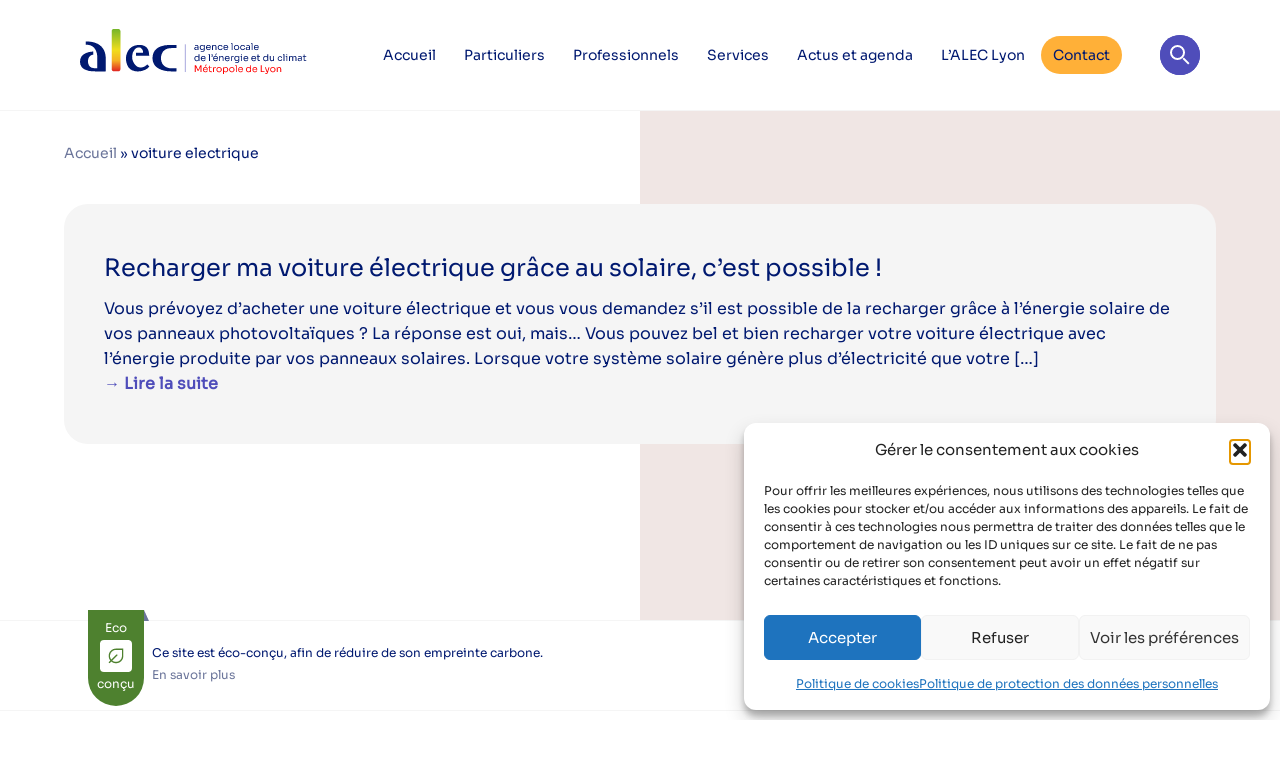

--- FILE ---
content_type: text/html; charset=UTF-8
request_url: https://www.alec-lyon.org/tag/voiture-electrique/
body_size: 24398
content:
<!DOCTYPE html><html lang="fr-FR"> <head> <meta charset="UTF-8"> <meta name="viewport" content="width=device-width, initial-scale=1.0"> <link rel="dns-prefetch" href="//tracker.wpserveur.net"><meta name='robots' content='index, follow, max-image-preview:large, max-snippet:-1, max-video-preview:-1' /><style>img:is([sizes="auto" i],[sizes^="auto," i]){contain-intrinsic-size:3000px 1500px}</style><title>Archives des voiture electrique - Alec-lyon.org</title><link rel="canonical" href="https://www.alec-lyon.org/tag/voiture-electrique/" /><meta property="og:locale" content="fr_FR" /><meta property="og:type" content="article" /><meta property="og:title" content="Archives des voiture electrique - Alec-lyon.org" /><meta property="og:url" content="https://www.alec-lyon.org/tag/voiture-electrique/" /><meta property="og:site_name" content="Alec-lyon.org" /><meta name="twitter:card" content="summary_large_image" /><meta name="twitter:site" content="@alec_lyon" /><script type="application/ld+json" class="yoast-schema-graph">{"@context":"https://schema.org","@graph":[{"@type":"CollectionPage","@id":"https://www.alec-lyon.org/tag/voiture-electrique/","url":"https://www.alec-lyon.org/tag/voiture-electrique/","name":"Archives des voiture electrique - Alec-lyon.org","isPartOf":{"@id":"https://www.alec-lyon.org/#website"},"breadcrumb":{"@id":"https://www.alec-lyon.org/tag/voiture-electrique/#breadcrumb"},"inLanguage":"fr-FR"},{"@type":"BreadcrumbList","@id":"https://www.alec-lyon.org/tag/voiture-electrique/#breadcrumb","itemListElement":[{"@type":"ListItem","position":1,"name":"Accueil","item":"https://www.alec-lyon.org/"},{"@type":"ListItem","position":2,"name":"voiture electrique"}]},{"@type":"WebSite","@id":"https://www.alec-lyon.org/#website","url":"https://www.alec-lyon.org/","name":"Alec-lyon.org","description":"Atténuer le dérèglement climatique, sur la métropole de Lyon","publisher":{"@id":"https://www.alec-lyon.org/#organization"},"potentialAction":[{"@type":"SearchAction","target":{"@type":"EntryPoint","urlTemplate":"https://www.alec-lyon.org/?s={search_term_string}"},"query-input":{"@type":"PropertyValueSpecification","valueRequired":true,"valueName":"search_term_string"}}],"inLanguage":"fr-FR"},{"@type":"Organization","@id":"https://www.alec-lyon.org/#organization","name":"Alec-lyon.org","url":"https://www.alec-lyon.org/","logo":{"@type":"ImageObject","inLanguage":"fr-FR","@id":"https://www.alec-lyon.org/#/schema/logo/image/","url":"https://www.alec-lyon.org/wp-content/uploads/2022/06/logo-alec-1.png","contentUrl":"https://www.alec-lyon.org/wp-content/uploads/2022/06/logo-alec-1.png","width":1200,"height":800,"caption":"Alec-lyon.org"},"image":{"@id":"https://www.alec-lyon.org/#/schema/logo/image/"},"sameAs":["https://www.facebook.com/alec.lyon69/","https://x.com/alec_lyon","https://www.linkedin.com/company/alec-lyon/","https://www.youtube.com/user/ALE69STEPH","https://www.instagram.com/accounts/login/?next=/aleclyon69/"]}]}</script><link rel='dns-prefetch' href='//www.alec-lyon.org' /><link rel='dns-prefetch' href='//www.googletagmanager.com' /><link rel='stylesheet' id='css-0-css' href='https://www.alec-lyon.org/wp-content/mmr/42e841c3-1766054633.min.css' type='text/css' media='all' /><link rel='stylesheet' id='css-1-css' href='https://www.alec-lyon.org/wp-content/mmr/2e0f0e74-1766054489.min.css' type='text/css' media='all' /><style id='css-1-inline-css' type='text/css'> .epyt-gallery-thumb{width:33.333%}</style><script type="text/javascript" defer src="https://www.alec-lyon.org/wp-content/mmr/27601426-1741012322.min.js" id="js-2-js"></script><script type="text/javascript" id="js-3-js-extra">
var svgSettings = {"skipNested":""};
</script><script type="text/javascript" defer src="https://www.alec-lyon.org/wp-content/mmr/53e70759-1741012322.min.js" id="js-3-js"></script><script type="text/javascript" id="js-3-js-after">
cssTarget={"Bodhi":"img.style-svg","ForceInlineSVG":"style-svg"};ForceInlineSVGActive="false";frontSanitizationEnabled="on";
</script><script type="text/javascript" src="https://www.googletagmanager.com/gtag/js?id=GT-5M35CTSB" id="google_gtagjs-js" async></script><script type="text/javascript" id="google_gtagjs-js-after">
window.dataLayer = window.dataLayer || [];function gtag(){dataLayer.push(arguments);}gtag("set","linker",{"domains":["www.alec-lyon.org"]});gtag("js", new Date());gtag("set", "developer_id.dZTNiMT", true);gtag("config", "GT-5M35CTSB");gtag("config", "AW-868122562");
</script><script data-service="youtube" data-category="marketing" type="text/plain" id="js-4-js-extra">
var _EPYT_ = {"ajaxurl":"https:\/\/www.alec-lyon.org\/wp-admin\/admin-ajax.php","security":"e29636453b","gallery_scrolloffset":"20","eppathtoscripts":"https:\/\/www.alec-lyon.org\/wp-content\/plugins\/youtube-embed-plus\/scripts\/","eppath":"https:\/\/www.alec-lyon.org\/wp-content\/plugins\/youtube-embed-plus\/","epresponsiveselector":"[\"iframe.__youtube_prefs_widget__\"]","epdovol":"1","version":"14.2.3.3","evselector":"iframe.__youtube_prefs__[src], iframe[src*=\"youtube.com\/embed\/\"], iframe[src*=\"youtube-nocookie.com\/embed\/\"]","ajax_compat":"","maxres_facade":"eager","ytapi_load":"light","pause_others":"","stopMobileBuffer":"1","facade_mode":"1","not_live_on_channel":""};
</script><script type="text/javascript" defer src="https://www.alec-lyon.org/wp-content/mmr/2f8a054f-1766054489.min.js" id="js-4-js"></script><link rel="https://api.w.org/" href="https://www.alec-lyon.org/wp-json/" /><link rel="alternate" title="JSON" type="application/json" href="https://www.alec-lyon.org/wp-json/wp/v2/tags/128" /> <style> #wp-admin-bar-wps-link > a:before{content:url('https://www.wpserveur.net/wp-content/themes/wpserveur/img/WP.svg');width:24px}</style><meta name="generator" content="Site Kit by Google 1.168.0" /><style>.cmplz-hidden{display:none !important}</style><meta name="google-adsense-platform-account" content="ca-host-pub-2644536267352236"><meta name="google-adsense-platform-domain" content="sitekit.withgoogle.com"><script src="https://impactco2.fr/scripts/detection.js"></script><link rel="icon" href="https://www.alec-lyon.org/wp-content/uploads/2022/11/cropped-logo_alec-32x32.png" sizes="32x32" /><link rel="icon" href="https://www.alec-lyon.org/wp-content/uploads/2022/11/cropped-logo_alec-192x192.png" sizes="192x192" /><link rel="apple-touch-icon" href="https://www.alec-lyon.org/wp-content/uploads/2022/11/cropped-logo_alec-180x180.png" /><meta name="msapplication-TileImage" content="https://www.alec-lyon.org/wp-content/uploads/2022/11/cropped-logo_alec-270x270.png" /><style type="text/css" id="wp-custom-css">.image-shifted-up-50,.image-shifted-down-50{overflow:visible}.image-shifted-up-50 img{transform:translateY(-50%);z-index:10}.image-shifted-down-50 img{transform:translateY(50%);z-index:10}@font-face{font-family:'Mixed Breed Bold';src:url(https://www.alec-lyon.org/wp-content/uploads/2024/12/Mixed-Breed-Bold.ttf) format('truetype');font-weight:normal;font-style:normal}.journeecle-title-blue,.journeecle-title-orange{border-radius:72px;color:white;font-family:"Mixed Breed Bold",sans-serif;padding:10px 20px;display:inline-block;text-transform:uppercase;line-height:1.5;text-align:center}.journeecle-title-blue{background-color:#0099D1}.journeecle-title-orange{background-color:#EA643D}.wp-block-group.alignwide.bloc-actus-1156{--wp--style--global--wide-size:72rem; --wp--style--global--content-size:72rem;margin-left:auto;margin-right:auto}.wp-block-group.alignwide.bloc-actus-1156.is-layout-constrained >:where(:not(.alignleft):not(.alignright):not(.alignfull)){max-width:72rem}@media (max-width:1200px){.wp-block-group.alignwide.bloc-actus-1156{width:calc(100% - 40px)}}.cacher{opacity:0.01}</style> <link rel="profile" href="https://gmpg.org/xfn/11"> <link rel="stylesheet" type="text/css" href="https://www.alec-lyon.org/wp-content/themes/alec/assets/css/print.css" media="print"> </head> <body data-cmplz=1 class="archive tag tag-voiture-electrique tag-128 wp-custom-logo wp-theme-alec"> <header id="site-header" class="bg-white border-b-grey-light border-0 border-b border-solid "> <nav class="site-navigation z-50"> <a class="site-logo" href="https://www.alec-lyon.org"> <svg width="228" height="45" fill="none" xmlns="http://www.w3.org/2000/svg"><path id="logo-alec-svg-a" d="M13.319 22.55v3.044c-.417.098-.835.162-1.23.294a5.536 5.536 0 0 0-2.586 1.646 5.427 5.427 0 0 0-1.294 2.754c-.29 1.503-.243 3.05.138 4.534.611 2.417 2.378 3.956 4.97 4.275 1.232.151 2.48.157 3.721.227.075-.002.15-.008.223-.02v-.369c0-3.451.005-6.903-.002-10.354-.005-2.656-.397-5.246-1.64-7.632-1.667-3.197-4.403-4.858-7.997-5.203-.309-.031-.62-.036-.931-.043-.296-.007-.592 0-.905 0v-3.176c.597 0 1.179-.011 1.76 0 2.932.061 5.795.491 8.526 1.594 5.299 2.143 8.348 6.074 9.34 11.588.19 1.138.282 2.29.277 3.444.032 4.275.013 8.549.013 12.824v.378a1.428 1.428 0 0 1-.198.03c-4.282-.004-8.563.031-12.842-.03a17.9 17.9 0 0 1-8.01-1.933c-3.267-1.68-4.745-4.409-4.647-8.005.107-3.977 2.185-6.634 5.752-8.261a19.237 19.237 0 0 1 6.339-1.548c.359-.032.72-.05 1.08-.074a.974.974 0 0 1 .142.016M67.373 35.372c.585.645 1.276 1.4 1.967 2.157a10.639 10.639 0 0 1-4.067 3.236 16.694 16.694 0 0 1-10.508 1.352c-3.548-.656-6.142-2.68-7.5-5.987-1.685-4.112-1.89-8.343-.1-12.474 2.038-4.704 5.76-7.246 10.93-7.686a12.866 12.866 0 0 1 5.134.477c3.14 1.028 4.984 3.218 5.56 6.41.236 1.31.311 2.648.463 4.009H55.891v-3.049h7.226c-.01-1.929-.52-3.611-2.11-4.796-.89-.664-1.96-.648-3.012-.498-1.485.212-2.552 1.101-3.466 2.194a10.254 10.254 0 0 0-2.34 5.753c-.337 3.688.718 6.97 3.291 9.705 1.316 1.4 2.932 2.255 4.917 2.313 2.271.065 4.197-.748 5.871-2.217.345-.303.713-.58 1.105-.898M96.463 15.927v3.18h-.426c-1.967.011-3.933-.032-5.897.05a10.423 10.423 0 0 0-4.624 1.293 8.014 8.014 0 0 0-3.864 4.63 12.581 12.581 0 0 0-.13 7.682c.945 3.203 3.254 5.067 6.372 6.056 1.116.353 2.282.525 3.454.51 1.69-.014 3.382-.003 5.103-.003v3.032a.99.99 0 0 1-.172.028c-2.252-.008-4.505.049-6.755-.042-3.544-.144-6.982-.833-10.178-2.423-2.377-1.181-4.322-2.825-5.566-5.199a11.26 11.26 0 0 1-1.251-5.062c-.047-1.992.131-3.952.952-5.801 1.444-3.256 3.98-5.317 7.328-6.48a25.275 25.275 0 0 1 7.928-1.41c2.474-.04 4.95-.04 7.427-.056.087 0 .171.007.3.013" fill="#fff"/><g fill="#fff" id="logo-alec-svg-group-text-1"><path d="M116.124 21.098a2.273 2.273 0 0 1-.966-.19 1.409 1.409 0 0 1-.626-.548 1.635 1.635 0 0 1-.218-.866 1.532 1.532 0 0 1 .238-.875c.171-.243.414-.428.696-.53a3.012 3.012 0 0 1 1.101-.18h1.354v.664h-1.391c-.3-.02-.596.072-.831.258a.86.86 0 0 0-.289.663.81.81 0 0 0 .289.655c.237.18.533.268.831.248.208.001.414-.038.607-.115a1.06 1.06 0 0 0 .481-.387c.14-.225.213-.486.21-.75l.242.35c-.019.308-.106.608-.256.88a1.38 1.38 0 0 1-.579.538c-.279.13-.585.194-.893.185Zm1.633-.13v-1.474h-.149V17.79a1.017 1.017 0 0 0-.266-.765 1.071 1.071 0 0 0-.779-.258c-.193 0-.392.003-.598.01l-.588.018a8.661 8.661 0 0 0-.485.027v-.773a14.455 14.455 0 0 1 .905-.05c.162-.004.317-.006.467-.006.424-.013.848.048 1.251.18.303.103.558.31.718.585.172.34.252.717.234 1.096v3.114h-.71ZM121.996 22.885a9.778 9.778 0 0 1-1.363-.101v-.746c.224.03.459.056.704.078.246.021.478.032.696.032.371.015.741-.047 1.087-.18.26-.109.469-.31.589-.562.132-.31.194-.645.182-.98v-.94l.298-.701c-.001.432-.11.858-.317 1.24a1.894 1.894 0 0 1-.752.736 2.146 2.146 0 0 1-1.022.244c-.321.005-.64-.06-.935-.188a2.217 2.217 0 0 1-.768-.558 2.567 2.567 0 0 1-.486-.806 2.71 2.71 0 0 1-.173-.963v-.166c-.002-.329.058-.655.178-.963.112-.288.28-.553.495-.778.214-.223.473-.399.76-.516.31-.126.642-.188.976-.184.384-.008.763.082 1.101.262.321.178.582.443.752.765.195.38.299.801.303 1.228l-.261.01v-2.101h.709v4.34c.02.491-.074.982-.275 1.432a1.69 1.69 0 0 1-.878.806c-.51.192-1.055.28-1.6.26Zm.27-2.69c.285.003.565-.063.817-.194.245-.128.448-.321.588-.557.152-.265.228-.566.22-.871v-.424c.01-.296-.07-.588-.229-.838a1.479 1.479 0 0 0-.593-.516 1.805 1.805 0 0 0-.793-.175 1.652 1.652 0 0 0-.859.22c-.25.149-.451.365-.579.623a2.263 2.263 0 0 0 .005 1.893c.128.258.329.474.579.622.256.147.548.222.844.217ZM128.53 21.134a2.664 2.664 0 0 1-1.13-.22 2.165 2.165 0 0 1-.774-.584 2.442 2.442 0 0 1-.444-.816 3.004 3.004 0 0 1-.145-.921v-.166c0-.316.049-.63.145-.93.094-.297.245-.574.444-.816.205-.248.465-.446.76-.58.342-.151.714-.224 1.089-.215.471-.019.938.101 1.34.345.34.218.612.526.784.889.171.363.259.76.256 1.16v.397h-4.424v-.663h3.771l-.205.36a2.26 2.26 0 0 0-.168-.909 1.305 1.305 0 0 0-.504-.593 1.57 1.57 0 0 0-.85-.213 1.528 1.528 0 0 0-.882.24 1.45 1.45 0 0 0-.523.654c-.23.614-.23 1.29 0 1.904.107.27.294.5.537.663a1.887 1.887 0 0 0 1.881-.014c.22-.136.378-.35.443-.598h.84a1.903 1.903 0 0 1-.405.869 1.938 1.938 0 0 1-.78.568 2.729 2.729 0 0 1-1.056.19ZM132.123 20.968v-4.92h.709v2.11h-.112a3.32 3.32 0 0 1 .201-1.228c.116-.313.33-.58.612-.764a1.887 1.887 0 0 1 1.036-.263h.037a1.665 1.665 0 0 1 1.396.58 2.68 2.68 0 0 1 .452 1.677v2.81h-.896v-2.994a1.276 1.276 0 0 0-.327-.917 1.179 1.179 0 0 0-.896-.346 1.298 1.298 0 0 0-.952.36 1.298 1.298 0 0 0-.364.958v2.94l-.896-.003ZM140.235 21.134a2.609 2.609 0 0 1-1.116-.22 2.215 2.215 0 0 1-.778-.595 2.61 2.61 0 0 1-.462-.825 2.778 2.778 0 0 1-.154-.902v-.166c0-.314.052-.625.154-.922.102-.298.26-.575.467-.815.215-.247.48-.447.779-.585.343-.154.716-.23 1.093-.221.387-.006.771.073 1.124.23a2 2 0 0 1 .803.65c.207.291.326.634.342.99h-.859c-.04-.3-.193-.574-.429-.768a1.467 1.467 0 0 0-.98-.309 1.55 1.55 0 0 0-.887.24c-.238.162-.423.39-.532.654a2.547 2.547 0 0 0 0 1.866c.109.268.296.499.537.663.267.171.582.256.9.244.251.006.5-.044.728-.147.196-.09.366-.226.495-.396.124-.164.202-.358.225-.562h.858c-.009.36-.128.71-.34 1.004a2.103 2.103 0 0 1-.822.66 2.7 2.7 0 0 1-1.146.232ZM145.873 21.134a2.656 2.656 0 0 1-1.129-.22 2.159 2.159 0 0 1-.775-.584 2.441 2.441 0 0 1-.443-.816 2.945 2.945 0 0 1-.145-.921v-.166a3 3 0 0 1 .145-.93c.094-.297.244-.574.443-.816.206-.248.466-.446.76-.58.342-.15.714-.224 1.088-.215.471-.019.938.101 1.339.345.341.218.613.526.785.889.171.363.259.76.256 1.16v.397h-4.424v-.663h3.771l-.206.36c.008-.312-.049-.62-.168-.909a1.293 1.293 0 0 0-.504-.593 1.564 1.564 0 0 0-.849-.213 1.528 1.528 0 0 0-.882.24c-.236.162-.418.39-.523.654-.23.614-.23 1.29 0 1.904.107.27.294.5.537.663a1.887 1.887 0 0 0 1.881-.014c.22-.136.378-.35.443-.598h.84a1.914 1.914 0 0 1-.405.869 1.953 1.953 0 0 1-.78.568 2.731 2.731 0 0 1-1.055.19ZM150.96 14.943v-.701h1.587v.7h-1.587Zm.692 6.026v-6.727h.896v6.726h-.896ZM156.561 21.134a2.792 2.792 0 0 1-1.148-.22 2.486 2.486 0 0 1-1.349-1.399 2.571 2.571 0 0 1-.173-.922v-.166a2.554 2.554 0 0 1 .716-1.762c.234-.24.514-.432.824-.564a3.06 3.06 0 0 1 2.259 0 2.53 2.53 0 0 1 1.54 2.326v.166c0 .315-.058.627-.172.921a2.47 2.47 0 0 1-.514.816 2.542 2.542 0 0 1-.835.583c-.362.154-.754.23-1.148.221Zm0-.792c.336.01.668-.075.957-.244.261-.159.471-.387.606-.659a2.166 2.166 0 0 0-.004-1.87 1.623 1.623 0 0 0-.612-.654 1.978 1.978 0 0 0-1.89 0 1.607 1.607 0 0 0-.616.654 2.163 2.163 0 0 0-.004 1.87c.135.272.345.5.606.659.289.17.621.254.957.244ZM162.713 21.134a2.607 2.607 0 0 1-1.116-.22 2.204 2.204 0 0 1-.779-.595 2.612 2.612 0 0 1-.463-.825 2.778 2.778 0 0 1-.154-.902v-.166c0-.314.052-.625.154-.922.102-.298.26-.575.467-.815.215-.247.481-.447.779-.585a2.53 2.53 0 0 1 1.093-.221c.387-.006.771.073 1.124.23a2 2 0 0 1 .803.65c.207.291.326.634.342.99h-.859c-.04-.3-.193-.574-.429-.768a1.467 1.467 0 0 0-.98-.309 1.552 1.552 0 0 0-.887.24c-.238.162-.423.39-.532.654a2.547 2.547 0 0 0 0 1.866c.109.268.296.499.537.663.268.171.582.256.901.244.251.006.499-.044.728-.147.195-.09.365-.226.494-.396.124-.164.202-.358.225-.562h.858c-.009.36-.128.71-.34 1.004a2.096 2.096 0 0 1-.822.66c-.359.16-.75.24-1.144.232ZM167.613 21.098a2.273 2.273 0 0 1-.966-.19 1.409 1.409 0 0 1-.626-.548 1.634 1.634 0 0 1-.217-.866 1.516 1.516 0 0 1 .238-.875c.171-.243.414-.428.695-.53a3.02 3.02 0 0 1 1.102-.18h1.353v.664h-1.391c-.3-.02-.596.072-.83.258a.85.85 0 0 0-.29.663.824.824 0 0 0 .29.655c.237.18.532.268.83.248.208.001.414-.038.607-.115a1.06 1.06 0 0 0 .481-.387c.141-.225.213-.486.21-.75l.243.35c-.019.308-.107.608-.257.88a1.37 1.37 0 0 1-.579.538c-.278.13-.584.194-.893.185Zm1.634-.13v-1.474h-.15V17.79a1 1 0 0 0-.053-.41 1.036 1.036 0 0 0-.212-.355 1.08 1.08 0 0 0-.78-.258c-.193 0-.392.003-.597.01l-.589.018a8.718 8.718 0 0 0-.485.027v-.773a10.563 10.563 0 0 1 .906-.05c.161-.004.317-.006.466-.006.425-.013.848.048 1.251.18.303.103.558.31.719.585.171.34.252.717.233 1.096v3.114h-.709ZM170.964 14.943v-.701h1.587v.7h-1.587Zm.691 6.026v-6.727h.896v6.726h-.896ZM176.388 21.134a2.66 2.66 0 0 1-1.13-.22 2.145 2.145 0 0 1-.774-.584 2.44 2.44 0 0 1-.444-.816 3.004 3.004 0 0 1-.145-.921v-.166c0-.316.049-.63.145-.93.094-.297.245-.574.444-.816.205-.248.465-.446.76-.58.342-.151.714-.225 1.089-.215a2.4 2.4 0 0 1 1.34.345c.341.218.612.526.784.889.171.363.259.76.257 1.16v.397h-4.425v-.663h3.771l-.205.36a2.26 2.26 0 0 0-.168-.909 1.306 1.306 0 0 0-.504-.593 1.57 1.57 0 0 0-.85-.213 1.528 1.528 0 0 0-.882.24c-.235.163-.417.39-.523.654-.23.614-.23 1.29 0 1.904.108.27.295.5.537.663a1.887 1.887 0 0 0 1.881-.014c.22-.136.379-.35.444-.598h.84a1.937 1.937 0 0 1-1.186 1.437 2.727 2.727 0 0 1-1.056.19ZM116.824 32.19a2.442 2.442 0 0 1-.98-.193 2.335 2.335 0 0 1-.78-.543 2.51 2.51 0 0 1-.513-.811 2.69 2.69 0 0 1-.182-.995v-.166c-.003-.337.058-.67.177-.986.113-.299.283-.574.5-.81a2.303 2.303 0 0 1 1.75-.747c.359-.004.715.076 1.036.235.321.166.587.42.766.733.216.396.332.839.336 1.29l-.374-.59v-3.309h.896v6.726h-.709V29.84h.261a2.84 2.84 0 0 1-.354 1.36 1.936 1.936 0 0 1-.799.755c-.32.157-.673.238-1.031.236Zm.121-.773c.29.004.576-.066.831-.203.25-.136.457-.338.598-.583.154-.275.231-.585.224-.899v-.423a1.56 1.56 0 0 0-.229-.862 1.514 1.514 0 0 0-.607-.544 1.824 1.824 0 0 0-.826-.188 1.646 1.646 0 0 0-.872.23 1.57 1.57 0 0 0-.588.645 2.364 2.364 0 0 0 .005 1.958c.132.267.339.491.597.645.263.152.563.23.867.224ZM123.293 32.19a2.664 2.664 0 0 1-1.13-.22 2.166 2.166 0 0 1-.774-.584 2.443 2.443 0 0 1-.444-.815 3.004 3.004 0 0 1-.145-.922v-.166c0-.315.049-.629.145-.93.094-.297.245-.574.444-.816.205-.247.465-.446.76-.58.342-.15.713-.224 1.088-.215.471-.019.937.102 1.339.346.341.218.613.526.784.888.172.364.259.76.257 1.161v.396h-4.424v-.663h3.771l-.206.36c.008-.311-.049-.62-.168-.908a1.293 1.293 0 0 0-.504-.594 1.564 1.564 0 0 0-.849-.212 1.528 1.528 0 0 0-.882.24c-.236.162-.418.39-.523.653a2.703 2.703 0 0 0 0 1.905c.107.269.294.5.536.663a1.888 1.888 0 0 0 1.881-.014c.22-.136.379-.35.444-.599h.84a1.913 1.913 0 0 1-.405.87 1.945 1.945 0 0 1-.78.567 2.73 2.73 0 0 1-1.055.19ZM128.38 26v-.702h1.587v.7L128.38 26Zm.691 6.025v-6.727h.896v6.726l-.896.001ZM131.274 28.1v-.48h.084a.954.954 0 0 0 .476-.1.58.58 0 0 0 .257-.318c.057-.177.084-.363.079-.549v-.69l.224.414a.54.54 0 0 1-.173.055c-.069.012-.14.019-.21.019a.61.61 0 0 1-.434-.162.588.588 0 0 1-.173-.446.625.625 0 0 1 .164-.443.58.58 0 0 1 .443-.175c.117 0 .233.028.336.083a.627.627 0 0 1 .262.295c.077.193.112.4.102.608v.194c.016.354-.041.709-.168 1.04a.98.98 0 0 1-.476.512c-.229.1-.477.15-.728.143h-.065ZM135.614 32.191a2.658 2.658 0 0 1-1.129-.221 2.156 2.156 0 0 1-.775-.584 2.44 2.44 0 0 1-.443-.815 3.004 3.004 0 0 1-.145-.922v-.165a3 3 0 0 1 .145-.93 2.44 2.44 0 0 1 .443-.816c.206-.248.466-.447.761-.58.341-.151.713-.225 1.087-.216.472-.018.938.102 1.34.346.34.218.612.526.784.889.171.363.259.76.256 1.16v.397h-4.424v-.664h3.771l-.205.36c.007-.311-.05-.62-.168-.908a1.306 1.306 0 0 0-.504-.594 1.568 1.568 0 0 0-.85-.212 1.527 1.527 0 0 0-.882.24 1.45 1.45 0 0 0-.523.654c-.23.614-.23 1.29 0 1.904.108.269.295.5.537.663a1.885 1.885 0 0 0 1.881-.014c.22-.136.379-.35.444-.599h.84a1.905 1.905 0 0 1-.406.87 1.939 1.939 0 0 1-.78.567 2.733 2.733 0 0 1-1.055.19Zm-.513-5.805.821-1.824h.943l-1.036 1.824h-.728ZM139.208 32.024v-4.919h.71v2.11h-.113a3.32 3.32 0 0 1 .201-1.229c.116-.312.331-.58.612-.764a1.884 1.884 0 0 1 1.036-.263h.037a1.665 1.665 0 0 1 1.396.58 2.68 2.68 0 0 1 .452 1.677v2.81h-.895v-2.994a1.28 1.28 0 0 0-.327-.917 1.173 1.173 0 0 0-.896-.345 1.303 1.303 0 0 0-.953.36 1.298 1.298 0 0 0-.364.958v2.939l-.896-.003ZM147.302 32.191a2.661 2.661 0 0 1-1.13-.221 2.16 2.16 0 0 1-.775-.584 2.46 2.46 0 0 1-.443-.815 3.004 3.004 0 0 1-.145-.921v-.166c0-.316.048-.63.145-.93a2.46 2.46 0 0 1 .443-.816c.206-.248.466-.447.761-.58.342-.152.714-.225 1.089-.216.471-.018.937.102 1.338.346.341.218.612.526.784.889.172.363.259.76.257 1.16v.397h-4.425v-.664h3.771l-.205.36c.008-.311-.05-.62-.168-.908a1.305 1.305 0 0 0-.504-.594 1.566 1.566 0 0 0-.849-.212 1.53 1.53 0 0 0-.883.24c-.235.162-.417.39-.522.654a2.703 2.703 0 0 0 0 1.904c.107.27.294.5.536.663a1.888 1.888 0 0 0 1.881-.014c.22-.136.379-.35.444-.599h.84a1.916 1.916 0 0 1-.406.87 1.94 1.94 0 0 1-.78.567 2.731 2.731 0 0 1-1.054.19ZM150.895 32.024v-4.919h.709v2.027h-.037c0-.719.16-1.245.481-1.58a1.901 1.901 0 0 1 1.442-.502h.168v.792h-.317a1.581 1.581 0 0 0-1.148.392 1.511 1.511 0 0 0-.402 1.128v2.663h-.896ZM156.552 33.941a9.778 9.778 0 0 1-1.363-.101v-.746c.224.03.459.057.705.078.246.022.478.032.695.032a2.73 2.73 0 0 0 1.088-.18c.259-.109.469-.309.588-.561.132-.31.194-.645.182-.981v-.94l.299-.7a2.621 2.621 0 0 1-.318 1.239 1.892 1.892 0 0 1-.751.737 2.15 2.15 0 0 1-1.022.244 2.249 2.249 0 0 1-1.704-.746 2.546 2.546 0 0 1-.485-.806 2.687 2.687 0 0 1-.173-.963v-.166a2.58 2.58 0 0 1 .177-.963c.113-.289.281-.553.495-.779.214-.223.473-.398.761-.516a2.52 2.52 0 0 1 .975-.184c.384-.008.764.082 1.102.262.32.178.581.444.751.765.195.381.299.801.304 1.229l-.262.009v-2.1h.709v4.339a3.2 3.2 0 0 1-.275 1.433 1.687 1.687 0 0 1-.877.806 4.138 4.138 0 0 1-1.601.26Zm.271-2.69c.284.004.565-.063.817-.194.244-.128.448-.32.588-.557.152-.265.227-.566.219-.87v-.424c.01-.296-.07-.588-.229-.839a1.47 1.47 0 0 0-.591-.516 1.81 1.81 0 0 0-.794-.175 1.65 1.65 0 0 0-.858.221c-.25.148-.451.364-.579.622a2.263 2.263 0 0 0 .005 1.894c.128.258.329.474.578.622.256.146.548.221.844.216ZM160.444 27.805v-.7h1.662v.7h-1.662Zm1.018-1.492a.528.528 0 0 1-.461-.458.52.52 0 0 1 .346-.548.533.533 0 0 1 .619.206.513.513 0 0 1-.061.643.564.564 0 0 1-.443.156Zm-.252 5.712v-4.92h.896v4.92h-.896ZM165.962 32.19a2.664 2.664 0 0 1-1.13-.22 2.16 2.16 0 0 1-.775-.584 2.459 2.459 0 0 1-.443-.815 3.004 3.004 0 0 1-.145-.922v-.166c0-.315.049-.629.145-.93a2.46 2.46 0 0 1 .443-.816c.206-.247.466-.446.761-.58.342-.15.713-.224 1.087-.215a2.4 2.4 0 0 1 1.34.346c.341.218.613.526.784.888.172.364.259.76.257 1.161v.396h-4.425v-.663h3.772l-.206.36c.008-.311-.05-.62-.168-.908a1.293 1.293 0 0 0-.504-.594 1.565 1.565 0 0 0-.85-.212 1.528 1.528 0 0 0-.882.24c-.235.162-.417.39-.522.653a2.703 2.703 0 0 0 0 1.905c.107.269.294.5.536.663a1.888 1.888 0 0 0 1.881-.014c.22-.136.379-.35.444-.599h.84a1.913 1.913 0 0 1-.405.87 1.952 1.952 0 0 1-.78.567 2.73 2.73 0 0 1-1.055.19ZM173.803 32.191a2.664 2.664 0 0 1-1.13-.221 2.148 2.148 0 0 1-.774-.584 2.444 2.444 0 0 1-.444-.815 3.004 3.004 0 0 1-.145-.921v-.166c0-.316.049-.63.145-.93.094-.298.245-.574.444-.816.205-.248.465-.447.76-.58.342-.152.714-.225 1.089-.216.471-.018.937.102 1.338.346.341.218.612.526.784.889.171.363.259.76.257 1.16v.397h-4.425v-.664h3.771l-.205.36c.008-.311-.05-.62-.168-.908a1.305 1.305 0 0 0-.504-.594 1.57 1.57 0 0 0-.85-.212 1.526 1.526 0 0 0-.882.24c-.235.162-.417.39-.522.654a2.703 2.703 0 0 0 0 1.904c.107.27.294.5.536.663a1.89 1.89 0 0 0 1.881-.014c.22-.136.379-.35.444-.599h.84a1.905 1.905 0 0 1-.406.87 1.942 1.942 0 0 1-.779.567 2.736 2.736 0 0 1-1.055.19ZM176.668 27.768v-.663h3.435v.663h-3.435Zm2.669 4.312a2.685 2.685 0 0 1-.966-.156 1.201 1.201 0 0 1-.625-.54 2.081 2.081 0 0 1-.218-1.036v-4.736h.859v4.846a.745.745 0 0 0 .219.613.765.765 0 0 0 .621.216h.878v.792l-.768.001ZM185.583 32.19a2.45 2.45 0 0 1-.981-.193 2.33 2.33 0 0 1-.779-.543 2.514 2.514 0 0 1-.514-.811 2.69 2.69 0 0 1-.182-.995v-.166c-.002-.337.058-.67.178-.986.113-.299.282-.574.499-.81.214-.234.475-.42.766-.549.31-.135.646-.202.985-.198.359-.004.714.076 1.036.235.321.166.587.42.765.733.217.396.332.839.336 1.29l-.373-.59v-3.309h.896v6.726h-.71V29.84h.261a2.828 2.828 0 0 1-.354 1.36 1.934 1.934 0 0 1-.798.755 2.324 2.324 0 0 1-1.031.236Zm.121-.773a1.71 1.71 0 0 0 .83-.203c.25-.136.457-.338.598-.583.154-.275.232-.585.224-.899v-.423c.01-.303-.07-.603-.229-.862a1.513 1.513 0 0 0-.607-.544 1.82 1.82 0 0 0-.826-.188 1.646 1.646 0 0 0-.871.23c-.254.156-.458.38-.588.645a2.365 2.365 0 0 0 .005 1.958c.131.267.339.491.597.645.263.152.562.23.867.224ZM191.659 32.173a1.683 1.683 0 0 1-1.363-.572 2.518 2.518 0 0 1-.476-1.649v-2.856h.897v3.031c-.02.332.093.659.317.908a1.133 1.133 0 0 0 .858.327 1.245 1.245 0 0 0 .915-.355 1.324 1.324 0 0 0 .355-.972v-2.94h.896v4.93h-.709v-2.11h.112c.01.417-.056.833-.196 1.228-.11.308-.314.575-.584.764a1.718 1.718 0 0 1-.985.263l-.037.003ZM200.073 32.023a2.395 2.395 0 0 1-1.023-.202 2.024 2.024 0 0 1-.714-.543 2.376 2.376 0 0 1-.424-.754 2.523 2.523 0 0 1-.141-.825v-.152c0-.286.047-.57.141-.841.093-.273.238-.526.428-.745.197-.226.44-.409.714-.535.314-.14.657-.21 1.002-.202.355-.006.707.066 1.03.21.294.131.548.336.736.594.19.266.299.58.314.905h-.787a1.097 1.097 0 0 0-.394-.702 1.346 1.346 0 0 0-.898-.282 1.423 1.423 0 0 0-.813.219 1.339 1.339 0 0 0-.488.598 2.314 2.314 0 0 0 0 1.705c.1.245.271.456.492.606.246.156.534.234.826.223.23.005.458-.04.667-.135.179-.082.335-.206.454-.362.113-.15.184-.327.205-.514h.787c-.008.33-.117.65-.312.918-.195.261-.454.468-.753.602-.33.147-.688.22-1.049.214ZM202.92 26v-.702h1.587v.7L202.92 26Zm.691 6.025v-6.727h.896v6.726l-.896.001ZM205.702 27.805v-.7h1.661v.7h-1.661Zm1.017-1.492a.528.528 0 0 1-.461-.458.52.52 0 0 1 .346-.548.533.533 0 0 1 .62.207.518.518 0 0 1-.061.642.582.582 0 0 1-.444.156v.001Zm-.252 5.713v-4.92h.896v4.918l-.896.002ZM209.099 32.024v-4.919h.71v2.11h-.112a3.428 3.428 0 0 1 .191-1.221c.108-.308.308-.576.574-.768a1.66 1.66 0 0 1 .971-.267h.038c.345-.013.686.08.975.267.268.19.468.46.574.768.134.393.197.806.187 1.22h-.262c-.01-.415.056-.828.196-1.22.112-.308.315-.576.584-.768.289-.187.63-.28.975-.267h.038c.346-.013.689.08.98.267.27.19.474.458.583.768.137.392.202.806.191 1.22v2.81h-.896v-3.003a1.326 1.326 0 0 0-.298-.926 1.068 1.068 0 0 0-.831-.327 1.19 1.19 0 0 0-.887.346c-.237.264-.357.61-.336.963v2.948h-.896v-3.003a1.322 1.322 0 0 0-.299-.926 1.059 1.059 0 0 0-.831-.328 1.185 1.185 0 0 0-.886.346 1.32 1.32 0 0 0-.336.963v2.948l-.897-.001ZM219.516 32.154a2.273 2.273 0 0 1-.966-.189 1.4 1.4 0 0 1-.625-.548 1.627 1.627 0 0 1-.22-.866 1.525 1.525 0 0 1 .239-.875 1.45 1.45 0 0 1 .695-.53 3.012 3.012 0 0 1 1.101-.18h1.354v.663h-1.391c-.3-.02-.596.073-.831.258a.86.86 0 0 0-.289.664.81.81 0 0 0 .289.654c.237.18.533.269.831.249.208 0 .414-.038.607-.115a1.06 1.06 0 0 0 .481-.387c.14-.226.213-.486.21-.751l.242.35a2.082 2.082 0 0 1-.256.88 1.38 1.38 0 0 1-.579.539 1.98 1.98 0 0 1-.892.184Zm1.634-.129v-1.474h-.149v-1.704a1.018 1.018 0 0 0-.266-.766 1.08 1.08 0 0 0-.78-.258c-.193 0-.392.004-.597.01l-.588.018a8.703 8.703 0 0 0-.486.028v-.774c.137-.012.282-.023.434-.032.153-.01.31-.016.472-.018.161-.004.317-.005.466-.005.425-.014.848.047 1.251.18.303.102.559.31.719.584.171.34.252.718.233 1.097v3.113l-.709.001ZM222.775 27.768v-.663h3.435v.663h-3.435Zm2.67 4.312a2.681 2.681 0 0 1-.966-.156 1.2 1.2 0 0 1-.626-.54 2.081 2.081 0 0 1-.218-1.036v-4.736h.859v4.846a.75.75 0 0 0 .22.613.763.763 0 0 0 .62.216h.878v.792l-.767.001Z"/></g><g fill="#B8C0DD" id="logo-alec-svg-group-text-2"><path d="M114.873 43.08v-6.725h1.214l2.015 4.487h.15l2.007-4.487h1.223v6.726h-.915v-5.74l.066.018-1.933 4.33h-1.12l-1.942-4.33.075-.019v5.74h-.84ZM125.449 43.247a2.658 2.658 0 0 1-1.129-.22 2.156 2.156 0 0 1-.775-.584 2.44 2.44 0 0 1-.443-.816 3.004 3.004 0 0 1-.145-.921v-.166a3 3 0 0 1 .145-.93 2.44 2.44 0 0 1 .443-.816c.206-.248.466-.446.761-.58.341-.151.713-.224 1.087-.215.472-.019.938.101 1.34.345.341.218.612.526.784.889.171.364.259.76.257 1.16v.397h-4.425v-.663h3.771l-.205.359c.007-.31-.05-.62-.168-.907a1.306 1.306 0 0 0-.504-.595 1.568 1.568 0 0 0-.85-.212 1.528 1.528 0 0 0-.882.24c-.236.163-.417.39-.522.654a2.703 2.703 0 0 0 0 1.904c.107.27.294.5.536.663a1.885 1.885 0 0 0 1.881-.014c.22-.136.379-.35.444-.598h.84a1.906 1.906 0 0 1-.406.869 1.939 1.939 0 0 1-.78.568 2.733 2.733 0 0 1-1.055.19Zm-.513-5.804.821-1.825h.943l-1.036 1.825h-.728ZM128.315 38.825v-.663h3.435v.663h-3.435Zm2.67 4.312a2.689 2.689 0 0 1-.967-.157 1.201 1.201 0 0 1-.625-.539 2.082 2.082 0 0 1-.219-1.037V36.67h.858v4.845a.746.746 0 0 0 .22.613.761.761 0 0 0 .621.216h.877v.793h-.765ZM133.02 43.08v-4.918h.709v2.027h-.037c0-.719.16-1.246.48-1.58a1.896 1.896 0 0 1 1.443-.503h.168v.793h-.318a1.583 1.583 0 0 0-1.148.392 1.512 1.512 0 0 0-.401 1.128v2.663l-.896-.001ZM139.087 43.247a2.787 2.787 0 0 1-1.148-.22 2.484 2.484 0 0 1-1.349-1.399 2.55 2.55 0 0 1-.173-.922v-.166a2.554 2.554 0 0 1 .716-1.762c.234-.24.514-.432.824-.564a3.058 3.058 0 0 1 2.259 0c.31.132.591.324.825.564.234.24.417.525.538.836.117.295.177.61.177.926v.166c0 .315-.058.627-.172.921a2.49 2.49 0 0 1-1.349 1.4 2.79 2.79 0 0 1-1.148.22Zm0-.792c.336.01.667-.075.956-.244.261-.16.472-.387.607-.659a2.166 2.166 0 0 0-.004-1.87 1.624 1.624 0 0 0-.612-.655 1.978 1.978 0 0 0-1.89 0 1.606 1.606 0 0 0-.616.655 2.164 2.164 0 0 0-.005 1.87c.136.272.346.5.607.659.289.169.621.254.957.244ZM143.101 44.923v-6.761h.709v2.128l-.168-.019c.01-.451.127-.895.341-1.294.177-.317.445-.575.77-.742a2.27 2.27 0 0 1 1.036-.24 2.311 2.311 0 0 1 1.746.756c.213.237.378.512.485.81.113.314.17.645.168.978v.165c.002.334-.058.665-.177.977a2.517 2.517 0 0 1-.5.81 2.351 2.351 0 0 1-.765.554 2.4 2.4 0 0 1-1.992-.028 1.891 1.891 0 0 1-.802-.746 2.863 2.863 0 0 1-.364-1.355l.41.738v3.27h-.897Zm2.529-2.45c.305.01.606-.07.865-.227.259-.159.465-.389.592-.663a2.379 2.379 0 0 0 0-1.93 1.537 1.537 0 0 0-.594-.658 1.565 1.565 0 0 0-.863-.226 1.781 1.781 0 0 0-.831.198c-.253.13-.465.328-.611.571a1.687 1.687 0 0 0-.229.898v.424a1.55 1.55 0 0 0 .234.866c.151.236.364.427.616.553.254.13.536.196.821.194ZM151.828 43.247a2.787 2.787 0 0 1-1.147-.22 2.486 2.486 0 0 1-1.349-1.399 2.55 2.55 0 0 1-.173-.922v-.166a2.533 2.533 0 0 1 1.54-2.326 3.058 3.058 0 0 1 2.259 0c.31.132.591.324.825.564a2.533 2.533 0 0 1 .715 1.762v.166c0 .315-.058.627-.172.921-.116.302-.291.58-.514.816-.236.248-.52.446-.835.583-.362.154-.754.23-1.149.221Zm0-.792c.336.01.668-.075.957-.244.261-.16.472-.387.607-.659a2.167 2.167 0 0 0-.004-1.87 1.623 1.623 0 0 0-.612-.655 1.984 1.984 0 0 0-1.89 0 1.606 1.606 0 0 0-.616.655 2.164 2.164 0 0 0-.005 1.87c.136.272.346.5.607.659.289.169.621.254.956.244ZM155.208 37.056v-.701h1.587v.7h-1.587Zm.69 6.025v-6.727h.897v6.727h-.897ZM160.631 43.247a2.66 2.66 0 0 1-1.129-.22 2.16 2.16 0 0 1-.775-.584 2.46 2.46 0 0 1-.444-.816 3.004 3.004 0 0 1-.145-.921v-.166c0-.316.049-.63.145-.93.095-.297.245-.574.444-.816a2.15 2.15 0 0 1 .76-.58c.343-.151.715-.224 1.089-.215.471-.019.937.102 1.338.345.341.218.613.526.784.889.172.364.259.76.257 1.16v.397h-4.425v-.663h3.772l-.206.359c.008-.31-.049-.62-.168-.907a1.293 1.293 0 0 0-.504-.595 1.564 1.564 0 0 0-.849-.212 1.526 1.526 0 0 0-.882.24c-.236.163-.418.39-.523.654a2.703 2.703 0 0 0 0 1.904c.107.27.294.5.536.663a1.888 1.888 0 0 0 1.881-.014c.22-.136.379-.35.444-.598h.84a1.914 1.914 0 0 1-.405.869 1.952 1.952 0 0 1-.78.568 2.733 2.733 0 0 1-1.055.19ZM168.435 43.247a2.445 2.445 0 0 1-.98-.193 2.322 2.322 0 0 1-.778-.544 2.512 2.512 0 0 1-.514-.81 2.69 2.69 0 0 1-.182-.996v-.166c-.002-.336.058-.67.178-.985.113-.3.282-.575.499-.811a2.307 2.307 0 0 1 1.75-.746c.36-.005.715.075 1.036.234.322.167.588.421.766.733.217.396.332.84.336 1.29l-.373-.59v-3.308h.896v6.726h-.709v-2.184h.261a2.83 2.83 0 0 1-.355 1.36 1.928 1.928 0 0 1-.798.755 2.321 2.321 0 0 1-1.033.235Zm.121-.774c.29.004.576-.066.831-.202.25-.136.457-.339.597-.584.155-.274.232-.584.224-.898v-.424c.01-.303-.07-.602-.228-.862a1.514 1.514 0 0 0-.607-.543 1.823 1.823 0 0 0-.826-.189 1.64 1.64 0 0 0-.871.23c-.254.156-.458.38-.589.645a2.364 2.364 0 0 0 .005 1.958c.132.268.339.492.598.645.262.152.562.23.866.224ZM174.904 43.247a2.664 2.664 0 0 1-1.13-.22 2.16 2.16 0 0 1-.775-.584 2.46 2.46 0 0 1-.443-.816 3.004 3.004 0 0 1-.145-.921v-.166c0-.316.049-.63.145-.93a2.46 2.46 0 0 1 .443-.816c.206-.248.466-.446.761-.58.342-.151.714-.224 1.089-.215.471-.019.937.102 1.338.345.341.218.612.526.784.889.171.364.259.76.257 1.16v.397h-4.425v-.663h3.771l-.205.359c.007-.31-.05-.62-.168-.907a1.304 1.304 0 0 0-.504-.595 1.57 1.57 0 0 0-.85-.212 1.526 1.526 0 0 0-.882.24c-.235.163-.417.39-.522.654a2.703 2.703 0 0 0 0 1.904c.107.27.294.5.536.663a1.888 1.888 0 0 0 1.881-.014c.22-.136.379-.35.444-.598h.84a1.916 1.916 0 0 1-.406.869 1.94 1.94 0 0 1-.78.568 2.728 2.728 0 0 1-1.054.19ZM180.756 43.08v-6.725h.915v6.726h-.915Zm.728 0v-.81h3.118v.81h-3.118ZM186.628 42.97l-1.783-4.808h.915l1.708 4.809h-.84Zm-1.429 2.028v-.792h.72a1.61 1.61 0 0 0 .536-.079.79.79 0 0 0 .364-.262c.109-.148.19-.313.238-.489l1.569-5.214h.877l-1.662 5.445a2.128 2.128 0 0 1-.42.798 1.598 1.598 0 0 1-.658.452c-.289.1-.595.148-.902.142l-.662-.001Zm1.522-2.027v-.737h1.083v.737h-1.083ZM192.845 43.247a2.787 2.787 0 0 1-1.147-.22 2.557 2.557 0 0 1-.836-.584 2.55 2.55 0 0 1-.686-1.737v-.166a2.554 2.554 0 0 1 .715-1.762c.235-.24.515-.433.825-.564a3.058 3.058 0 0 1 2.259 0c.31.132.591.323.825.564a2.533 2.533 0 0 1 .715 1.762v.166c0 .315-.058.627-.172.921-.116.302-.291.58-.514.816-.236.248-.52.446-.835.583-.362.154-.754.23-1.149.221Zm0-.792c.336.01.668-.075.958-.244.261-.16.471-.387.606-.659a2.166 2.166 0 0 0-.004-1.87 1.623 1.623 0 0 0-.612-.655 1.984 1.984 0 0 0-1.89 0 1.607 1.607 0 0 0-.616.655 2.164 2.164 0 0 0-.005 1.87c.136.272.346.5.607.659.289.169.621.254.956.244ZM196.859 43.08v-4.918h.71v2.11h-.112a3.34 3.34 0 0 1 .2-1.23c.116-.312.331-.58.612-.764a1.886 1.886 0 0 1 1.036-.262h.037a1.656 1.656 0 0 1 1.396.58c.333.495.492 1.084.453 1.677v2.81h-.896v-2.994a1.28 1.28 0 0 0-.327-.917 1.171 1.171 0 0 0-.896-.346 1.306 1.306 0 0 0-.952.36 1.277 1.277 0 0 0-.365.958v2.939l-.896-.002Z"/></g><path d="M38.387 0h-4.654c-1.11 0-2.012.89-2.012 1.986v38.347c0 1.097.901 1.986 2.012 1.986h4.654c1.11 0 2.012-.89 2.012-1.986V1.986C40.399.889 39.498 0 38.387 0Z" fill="url(#a)"/><path stroke="#4F4DBA" stroke-width=".5" stroke-linecap="round" d="M105.316 15.719v26.922"/><defs><linearGradient id="a" x1="36.06" y1="42.319" x2="36.06" y2="0" gradientUnits="userSpaceOnUse"><stop stop-color="#E02322"/><stop offset=".255" stop-color="#F5B124"/><stop offset=".503" stop-color="#F1DE1D"/><stop offset="1" stop-color="#76B62B"/></linearGradient></defs></svg> </a> <div class="main-menu"> <div class="menu-header-container"><ul id="menu-header" class="menu"><li id="menu-item-671" class="menu-item menu-item-type-post_type menu-item-object-page menu-item-home menu-item-671"><a href="https://www.alec-lyon.org/">Accueil</a></li><li id="menu-item-672" class="menu-item menu-item-type-post_type menu-item-object-page menu-item-has-children menu-item-672"><a href="https://www.alec-lyon.org/particuliers/">Particuliers</a><ul class="sub-menu"><li id="menu-item-1172" class="menu-item menu-item-type-post_type menu-item-object-page menu-item-1172"><a href="https://www.alec-lyon.org/particuliers/renovation-energetique-dun-logement/">Rénover mon logement individuel</a></li><li id="menu-item-1340" class="menu-item menu-item-type-post_type menu-item-object-page menu-item-1340"><a href="https://www.alec-lyon.org/particuliers/renovation-energetique-dun-logement-en-copropriete/">Rénover ma copropriété</a></li><li id="menu-item-1159" class="menu-item menu-item-type-post_type menu-item-object-page menu-item-1159"><a href="https://www.alec-lyon.org/particuliers/construire-logement-performant-energetiquement/">Construire un logement performant énergétiquement</a></li><li id="menu-item-7330" class="menu-item menu-item-type-post_type menu-item-object-page menu-item-7330"><a href="https://www.alec-lyon.org/particuliers/borne-recharge-vehicules-electriques/">Installer une borne de recharge pour véhicules électriques</a></li><li id="menu-item-1373" class="menu-item menu-item-type-post_type menu-item-object-page menu-item-1373"><a href="https://www.alec-lyon.org/particuliers/reduire-ma-consommation-deau/">Réduire ma consommation d’eau</a></li><li id="menu-item-675" class="menu-item menu-item-type-post_type menu-item-object-page menu-item-675"><a href="https://www.alec-lyon.org/particuliers/reduire-mon-empreinte-carbone/">Agir au quotidien</a></li></ul></li><li id="menu-item-676" class="menu-item menu-item-type-post_type menu-item-object-page menu-item-has-children menu-item-676"><a href="https://www.alec-lyon.org/professionnels/">Professionnels</a><ul class="sub-menu"><li id="menu-item-796" class="menu-item menu-item-type-post_type menu-item-object-page menu-item-796"><a href="https://www.alec-lyon.org/professionnels/professionnels-de-la-construction-renovation/">Professionnels de la construction et de la rénovation</a></li><li id="menu-item-1167" class="menu-item menu-item-type-post_type menu-item-object-page menu-item-1167"><a href="https://www.alec-lyon.org/professionnels/professionnels-de-la-gestion-immobiliere-et-du-logement/">Professionnels de la gestion immobilière et du logement</a></li><li id="menu-item-1168" class="menu-item menu-item-type-post_type menu-item-object-page menu-item-1168"><a href="https://www.alec-lyon.org/professionnels/professionnels-transaction-immobiliere/">Professionnels de la transaction immobilière</a></li><li id="menu-item-801" class="menu-item menu-item-type-post_type menu-item-object-page menu-item-801"><a href="https://www.alec-lyon.org/professionnels/collectivites/">Collectivités et secteur public</a></li><li id="menu-item-1169" class="menu-item menu-item-type-post_type menu-item-object-page menu-item-1169"><a href="https://www.alec-lyon.org/professionnels/agir-au-quotidien-dans-ma-structure/">Agir au quotidien dans ma structure</a></li></ul></li><li id="menu-item-1361" class="menu-item menu-item-type-post_type menu-item-object-page menu-item-has-children menu-item-1361"><a href="https://www.alec-lyon.org/services/">Services</a><ul class="sub-menu"><li id="menu-item-1776" class="menu-item menu-item-type-post_type menu-item-object-page menu-item-1776"><a href="https://www.alec-lyon.org/services/animations-et-sensibilisation/">Animations et sensibilisation</a></li><li id="menu-item-6938" class="menu-item menu-item-type-post_type menu-item-object-page menu-item-6938"><a href="https://www.alec-lyon.org/services/formation/">Formation</a></li><li id="menu-item-7454" class="menu-item menu-item-type-post_type menu-item-object-page menu-item-7454"><a href="https://www.alec-lyon.org/services/communication/">Communication</a></li><li id="menu-item-1761" class="menu-item menu-item-type-post_type menu-item-object-page menu-item-1761"><a href="https://www.alec-lyon.org/services/aides-et-accompagnements/">Aides et accompagnements</a></li><li id="menu-item-1777" class="menu-item menu-item-type-post_type menu-item-object-page menu-item-1777"><a href="https://www.alec-lyon.org/services/outils/">Outils</a></li><li id="menu-item-1778" class="menu-item menu-item-type-post_type menu-item-object-page menu-item-1778"><a href="https://www.alec-lyon.org/services/documentation/">Documentation</a></li><li id="menu-item-5197" class="menu-item menu-item-type-post_type menu-item-object-page menu-item-5197"><a href="https://www.alec-lyon.org/services/podcast/">Podcast</a></li></ul></li><li id="menu-item-814" class="menu-item menu-item-type-post_type menu-item-object-page current_page_parent menu-item-has-children menu-item-814"><a href="https://www.alec-lyon.org/actus-et-agenda/actualites/">Actus et agenda</a><ul class="sub-menu"><li id="menu-item-807" class="menu-item menu-item-type-post_type menu-item-object-page current_page_parent menu-item-807"><a href="https://www.alec-lyon.org/actus-et-agenda/actualites/">Actualités</a></li><li id="menu-item-808" class="menu-item menu-item-type-post_type menu-item-object-page menu-item-808"><a href="https://www.alec-lyon.org/actus-et-agenda/agenda/">Agenda</a></li><li id="menu-item-11072" class="menu-item menu-item-type-post_type menu-item-object-page menu-item-11072"><a href="https://www.alec-lyon.org/journeecle/">La journée CLÉ</a></li></ul></li><li id="menu-item-678" class="menu-item menu-item-type-post_type menu-item-object-page menu-item-has-children menu-item-678"><a href="https://www.alec-lyon.org/alec-lyon/">L’ALEC Lyon</a><ul class="sub-menu"><li id="menu-item-2424" class="menu-item menu-item-type-post_type menu-item-object-page menu-item-2424"><a href="https://www.alec-lyon.org/alec-lyon/qui-sommes-nous/">Présentation</a></li><li id="menu-item-1070" class="menu-item menu-item-type-post_type menu-item-object-page menu-item-1070"><a href="https://www.alec-lyon.org/alec-lyon/notre-equipe/">Notre équipe</a></li><li id="menu-item-10258" class="menu-item menu-item-type-post_type menu-item-object-page menu-item-10258"><a href="https://www.alec-lyon.org/vie-associative-alec-lyon/">La vie associative</a></li><li id="menu-item-10261" class="menu-item menu-item-type-post_type menu-item-object-page menu-item-10261"><a href="https://www.alec-lyon.org/vie-associative-alec-lyon/ressources-alec-lyon/">Ressources</a></li></ul></li><li id="menu-item-679" class="nav-orange menu-item menu-item-type-post_type menu-item-object-page menu-item-679"><a href="https://www.alec-lyon.org/contact/">Contact</a></li></ul></div> <div class="block"> <form role="search" class="search-container" method="get" id="searchform" action="https://www.alec-lyon.org/"> <input id="search-box" class="search-box" type="text" value="" name="s" id="s" /> <label for="search-box" class="search-label" for="s"> <span class="block search-icon"></span> </label> <input type="submit" id="search-submit" value="Search" /></form> </div> </div> <button class="menu-toggle hide-desktop" aria-controls="primary-menu" aria-expanded="false"> <span></span> <span></span> <span></span> </button> </nav> </header> <div id="scroll-top" class="text-center fixed bottom-10 right-5 cursor-pointer hidden" style="z-index: 51;"> <svg class="mx-auto inline-block" width="8" height="23" viewBox="0 0 8 23" fill="none" xmlns="http://www.w3.org/2000/svg"> <path d="M4.35355 0.646408C4.15829 0.451146 3.84171 0.451146 3.64645 0.646408L0.464467 3.82839C0.269205 4.02365 0.269205 4.34023 0.464467 4.5355C0.659729 4.73076 0.976311 4.73076 1.17157 4.5355L4 1.70707L6.82843 4.5355C7.02369 4.73076 7.34027 4.73076 7.53553 4.5355C7.7308 4.34023 7.7308 4.02365 7.53553 3.82839L4.35355 0.646408ZM4.5 22.8591L4.5 0.999962L3.5 0.999962L3.5 22.8591L4.5 22.8591Z" fill="#001970"/> </svg> <p class="text-purple text-xs">remonter</p> </div><main class="relative pt-8"> <div class="absolute right-0 top-0 bottom-0 bg-pink-light w-1/2 z-[-1]"></div> <div class="relative pb-28"> <div class="hidden lg:block left-decoration"></div> <div class="container-lg"> <p class="breadcrumbs"><span><span><a href="https://www.alec-lyon.org/">Accueil</a></span> » <span class="breadcrumb_last" aria-current="page">voiture electrique</span></span></p> </div> <div class="container-lg flex flex-col lg:flex-row-reverse gap-y-16 lg:gap-x-16 lg:justify-between mt-10"> <div class="w-full"> <div class="flex flex-col gap-y-16"> <article class="rounded-3xl btn-grey-light py-12 px-10 min-h-[15rem] flex flex-col justify-between trigger-a-link gap-y-6"> <h3 class="text-2xl line-clamp-4 flex-grow">Recharger ma voiture électrique grâce au solaire, c&rsquo;est possible !</h3> <p class="text-blue-dark"><p>Vous prévoyez d&rsquo;acheter une voiture électrique et vous vous demandez s&rsquo;il est possible de la recharger grâce à l&rsquo;énergie solaire de vos panneaux photovoltaïques ? La réponse est oui, mais&#8230; Vous pouvez bel et bien recharger votre voiture électrique avec l&rsquo;énergie produite par vos panneaux solaires. Lorsque votre système solaire génère plus d&rsquo;électricité que votre [&hellip;]</p></p> <a class="text-purple font-semibold link-to-trigger" href="https://www.alec-lyon.org/recharger-ma-voiture-electrique-grace-au-solaire-cest-possible/"> → Lire la suite </a> </article> </div> </div></div><div class="container-lg mt-16 text-center"> </div> </div></main> <footer class="relative z-40 bg-white border-t-grey-light border-0 border-t border-solid"> <div class="lg:max-w-6xl lg:mx-auto flex lg:flex-row flex-col lg:justify-between lg:items-center gap-y-6"> <div class="lg:pl-6 px-6"> <div class="py-6 pl-16 relative"> <div class="eco-green-flag"> <p class="text-white text-xs">Eco</p> <div class="w-8 h-8 rounded mx-auto my-1 bg-white flex justify-center items-center"> <svg width="16" height="16" viewBox="0 0 16 16" fill="none" xmlns="http://www.w3.org/2000/svg"> <path d="M7.99996 15.2416C7.09857 15.2416 6.25447 15.0927 5.46767 14.7947C4.68086 14.4968 3.96663 14.0805 3.32496 13.5458L1.90413 14.9437C1.76663 15.0812 1.61003 15.15 1.43433 15.15C1.25864 15.15 1.10204 15.0812 0.964542 14.9437C0.827042 14.8062 0.758293 14.6496 0.758293 14.4739C0.758293 14.2982 0.827042 14.1416 0.964542 14.0041L2.36246 12.5833C1.82774 11.9416 1.41142 11.2274 1.1135 10.4406C0.815584 9.65377 0.666626 8.80967 0.666626 7.90828C0.666626 5.86106 1.37704 4.12703 2.79788 2.7062C4.21871 1.28537 5.95274 0.574951 7.99996 0.574951H15.3333V7.90828C15.3333 9.95551 14.6229 11.6895 13.202 13.1104C11.7812 14.5312 10.0472 15.2416 7.99996 15.2416ZM7.99996 13.8666C9.64996 13.8666 11.0555 13.2861 12.2166 12.125C13.3777 10.9638 13.9583 9.55828 13.9583 7.90828V1.94995H7.99996C6.34996 1.94995 4.9444 2.53051 3.78329 3.69162C2.62218 4.85273 2.04163 6.25828 2.04163 7.90828C2.04163 8.61106 2.15621 9.27947 2.38538 9.91349C2.61454 10.5475 2.92774 11.1166 3.32496 11.6208L8.29788 6.67078C8.43538 6.53328 8.59197 6.46453 8.76767 6.46453C8.94336 6.46453 9.09996 6.53328 9.23746 6.67078C9.37496 6.80828 9.44371 6.9687 9.44371 7.15203C9.44371 7.33537 9.37496 7.49578 9.23746 7.63328L4.28746 12.5833C4.79163 12.9805 5.36072 13.2937 5.99475 13.5229C6.62878 13.752 7.29718 13.8666 7.99996 13.8666Z" fill="#4E812F"/> </svg> </div> <p class="text-white text-xs">conçu</p> </div> <p class="text-xs" id="co2-tag"> Ce site est éco-conçu, afin de réduire de son empreinte carbone. </p> <div class="lg:w-1/4"> <a class="text-xs text-blue" href="https://www.alec-lyon.org/site-internet-eco-concu/">En savoir plus</a> </div> </div><!-- <script type="text/javascript">//   const wcU = encodeURIComponent(window.location.href);
//   const wcID = document.getElementById('co2-tag')
// const newRequest = function (render = true) {
//     // Run the API request because there is no cached result available
//     fetch('https://api.websitecarbon.com/site?url=' + wcU)
//         .then(function (r) {
//             if (!r.ok) {
//                 throw Error(r);
//             }
//             return r.json();
//         })
//         .then(function (r) {
//             if (render) {
//                 renderResult(r)
//             }
//             // Save the result into localStorage with a timestamp
//             r.t = new Date().getTime()
//             localStorage.setItem('wcb_'+wcU, JSON.stringify(r))
//         })
//         // Handle error responses
//         .catch(function (e) {
//             localStorage.removeItem('wcb_'+wcU)
//         })
//     }
//     const renderResult = function (r) {
//       wcID.innerHTML = `Ce site est éco-conçu, afin de réduire de son empreinte carbone. <br>
//         Il consomme seulement <span class="text-green">${Math.round(r.statistics.co2.grid.grams * 100) / 100}g de CO2 </span> au chargement de cette page`
//     }
//   if (('fetch' in window) && wcU !== 'http%3A%2F%2Flocalhost%3A8000%2F') { // If the fetch API is not available, don't do anything.
//     // Get result if it's saved
//     let cachedResponse = localStorage.getItem('wcb_' + wcU)
//     const t = new Date().getTime()
//     // If there is a cached response, use it
//     if (cachedResponse) {
//         const r = JSON.parse(cachedResponse)
//         renderResult(r)
//         // If time since response was cached is over a day, then make a new request and update the cached result in the background
//         if ((t - r.t) > (86400000)) {
//             newRequest(false)
//         }
//     // If no cached response, then fetch from API
//     } else {
//         newRequest()
//     }
// }
</script> --> </div> <div class="lg:hidden h-px bg-grey-light w-full"></div> <div class="flex gap-x-11 items-center mx-auto lg:mx-0 lg:pr-6 px-6"> <a href='https://www.instagram.com/aleclyon69' rel='nofollow' target='_blank'><svg width='20' height='20' viewBox='0 0 20 20' fill='none' xmlns='http://www.w3.org/2000/svg'><path fill-rule='evenodd' clip-rule='evenodd' d='M0 5C0 2.23858 2.23858 0 5 0H15C17.7614 0 20 2.23858 20 5V15C20 17.7614 17.7614 20 15 20H5C2.23858 20 0 17.7614 0 15V5ZM13.9998 9.37003C14.2529 11.077 13.3828 12.7539 11.8414 13.5298C10.3 14.3056 8.43485 14.0055 7.21464 12.7852C5.99444 11.565 5.69431 9.69981 6.47014 8.15839C7.24596 6.61698 8.92282 5.74687 10.6298 5.99999C12.3727 6.25846 13.7413 7.62704 13.9998 9.37003ZM16.1738 6C17.0023 6 17.6738 5.32843 17.6738 4.5C17.6738 3.67157 17.0023 3 16.1738 3C15.3454 3 14.6738 3.67157 14.6738 4.5C14.6738 5.32843 15.3454 6 16.1738 6Z' fill='#001970'/></svg></a><a href='https://www.facebook.com/alec.lyon69/' rel='nofollow' target='_blank'><svg width='12' height='20' viewBox='0 0 12 20' fill='none' xmlns='http://www.w3.org/2000/svg'><path fill-rule='evenodd' clip-rule='evenodd' d='M12 0H8.72727C5.71481 0 3.27273 2.23858 3.27273 5V8H0V12H3.27273V20H7.63636V12H10.9091L12 8H7.63636V5C7.63636 4.44772 8.12478 4 8.72727 4H12V0Z' fill='#001970'/></svg></a><a href='https://www.youtube.com/user/ALE69STEPH' rel='nofollow' target='_blank'><svg width='26' height='20' fill='none' xmlns='http://www.w3.org/2000/svg'><path fill-rule='evenodd' clip-rule='evenodd' d='M23.173 1.336a3.283 3.283 0 0 1 2.291 2.327c.557 2.065.536 6.371.536 6.371s0 4.284-.535 6.35a3.283 3.283 0 0 1-2.292 2.327c-2.035.544-10.173.544-10.173.544s-8.117 0-10.173-.566a3.284 3.284 0 0 1-2.292-2.327C0 14.318 0 10.012 0 10.012s0-4.284.535-6.35c.3-1.13 1.2-2.044 2.292-2.348C4.86.77 13 .77 13 .77s8.138 0 10.173.566Zm-5.997 8.676L10.41 13.97V6.055l6.767 3.957Z' fill='#001970'/></svg></a><a href='https://www.linkedin.com/company/alec-lyon/' rel='nofollow' target='_blank'><svg width='20' height='20' viewBox='0 0 20 20' fill='none' xmlns='http://www.w3.org/2000/svg'><path d='M4.54023 19.9996V6.50506H0.252881V19.9996H4.5406H4.54023ZM2.3973 4.66293C3.89211 4.66293 4.8227 3.62664 4.8227 2.33166C4.79461 1.00729 3.8921 0 2.42577 0C0.958318 0 0 1.00729 0 2.33166C0 3.62664 0.93022 4.66293 2.3692 4.66293H2.39693H2.3973ZM6.91318 19.9996H11.2001V12.4645C11.2001 12.0616 11.2282 11.6579 11.3414 11.3702C11.6512 10.564 12.3567 9.72956 13.5413 9.72956C15.0923 9.72956 15.713 10.9669 15.713 12.7812V19.9996H20V12.2623C20 8.1175 17.8852 6.18876 15.0645 6.18876C12.7519 6.18876 11.7363 7.54096 11.1721 8.46202H11.2005V6.50545H6.91355C6.96937 7.77142 6.91318 20 6.91318 20V19.9996Z' fill='#001970'/></svg></a><a href='https://twitter.com/alec_lyon' rel='nofollow' target='_blank'><svg width='20' height='20' fill='none' xmlns='http://www.w3.org/2000/svg'><path d='M19.547 3.702c-.314.14-.637.257-.968.353.391-.442.69-.962.871-1.531a.323.323 0 0 0-.472-.376 7.613 7.613 0 0 1-2.25.89 4.315 4.315 0 0 0-3.005-1.225A4.298 4.298 0 0 0 9.465 6.66 10.992 10.992 0 0 1 1.92 2.658a.322.322 0 0 0-.529.042C1.011 3.352.81 4.099.81 4.858a4.29 4.29 0 0 0 1.022 2.783 3.637 3.637 0 0 1-.575-.256.322.322 0 0 0-.48.274v.058c0 1.544.832 2.934 2.102 3.692a3.742 3.742 0 0 1-.326-.048.322.322 0 0 0-.368.416 4.292 4.292 0 0 0 3.145 2.878 7.596 7.596 0 0 1-4.06 1.158 7.75 7.75 0 0 1-.91-.053.323.323 0 0 0-.212.592 11.578 11.578 0 0 0 6.262 1.835c4.37 0 7.105-2.061 8.63-3.79 1.9-2.157 2.99-5.01 2.99-7.83 0-.118-.002-.237-.005-.356a8.345 8.345 0 0 0 1.92-2.035.322.322 0 0 0-.398-.474Z' fill='#001970'/></svg></a> </div> </div> <div class="h-px bg-grey-light w-full mt-6 lg:mt-0 mb-6"></div> <div class="lg:max-w-6xl w-full px-6 mx-auto flex flex-col lg:flex-row gap-y-6"> <div class="lg:w-1/4"> <p class="mb-2">ALEC Lyon</p> <div class="menu-footer-container"><ul id="menu-footer" class="no-style text-blue text-xs flex flex-col gap-y-2"><li id="menu-item-669" class="menu-item menu-item-type-post_type menu-item-object-page menu-item-669"><a href="https://www.alec-lyon.org/alec-lyon/recrutement/">Rejoindre l’ALEC Lyon</a></li><li id="menu-item-670" class="menu-item menu-item-type-post_type menu-item-object-page menu-item-670"><a href="https://www.alec-lyon.org/alec-lyon/adherer/">Adhérer à l&rsquo;ALEC Lyon</a></li><li id="menu-item-2715" class="menu-item menu-item-type-post_type menu-item-object-page menu-item-2715"><a href="https://www.alec-lyon.org/inscription-newsletters/">S’inscrire aux newsletters</a></li><li id="menu-item-3666" class="menu-item menu-item-type-post_type menu-item-object-page menu-item-3666"><a href="https://www.alec-lyon.org/politique-de-cookies-ue/">Politique de cookies (UE)</a></li></ul></div> </div> <div class="lg:w-1/2"> <p class="mb-1">Partenaires</p> <a class="text-xs text-blue" href="https://www.alec-lyon.org/alec-lyon/qui-sommes-nous/partenaires-et-reseaux/">Découvrir nos partenaires, réseaux, soutiens</a> </div> <div class="lg:w-1/4 flex flex-col gap-y-2"> <p>Infos pratiques</p> <a class="text-xs text-blue" href="https://www.alec-lyon.org/mentions-legales/">Mentions légales</a> <a class="text-xs text-blue" href="https://www.alec-lyon.org/politique-de-confidentialite/">Politique de confidentialité</a> <a class="text-xs text-blue" href="https://www.alec-lyon.org/contact/">Contact</a> <a class="text-xs text-blue" href="https://www.alec-lyon.org/services/formation/">Organisme de formation certifié QUALIOPI</a> </div> </div> <div class="h-px bg-grey-light w-full mt-6 mb-8"></div> <div class="lg:max-w-6xl w-full px-6 mx-auto flex flex-col lg:flex-row lg:justify-between lg:items-center gap-y-6 mb-8"> <div class="w-2/3 flex lg:flex-row flex-col lg:items-center gap-x-6 gap-y-6"> <p>Avec le soutien de</p> <div class="flex items-center flex-wrap gap-4"> <a class="inline-block" rel='nofollow' target='_blank' href="http://www.grandlyon.com/"> <div class="alec-sprites logo-1"></div> </a> </div> <p class="text-xs text-blue">et de communes et de bailleurs sociaux de la métropole de Lyon</p> </div> <div class="lg:w-1/4"> <a class="text-xs" href="https://www.alec-lyon.org/particuliers/the-local-energy-and-climate-agency-of-the-greater-lyon/"> <img src="https://www.alec-lyon.org/wp-content/themes/alec/assets/images/uk-flag.webp" width="15" height="14"> English page </a> </div> </div> <script type="speculationrules">{"prefetch":[{"source":"document","where":{"and":[{"href_matches":"\/*"},{"not":{"href_matches":["\/wp-*.php","\/wp-admin\/*","\/wp-content\/uploads\/*","\/wp-content\/*","\/wp-content\/plugins\/*","\/wp-content\/themes\/alec\/*","\/*\\?(.+)"]}},{"not":{"selector_matches":"a[rel~=\"nofollow\"]"}},{"not":{"selector_matches":".no-prefetch, .no-prefetch a"}}]},"eagerness":"conservative"}]}</script>  <noscript><img src="https://tracker.wpserveur.net/matomo.php?idsite=3692&amp;rec=1" style="border:0;display: none;" alt="" /></noscript> <script data-service="matomo" data-category="statistics" type="text/plain">var _paq = window._paq || [];_paq.push([function() {var self = this;function getOriginalVisitorCookieTimeout() {var now = new Date(),nowTs = Math.round(now.getTime() / 1000),visitorInfo = self.getVisitorInfo();var createTs = parseInt(visitorInfo[2]);var cookieTimeout = 2592000; // 1 mois en secondes
var originalTimeout = createTs + cookieTimeout - nowTs;return originalTimeout;}this.setVisitorCookieTimeout( getOriginalVisitorCookieTimeout() );}]);_paq.push(['trackPageView']);_paq.push(['enableLinkTracking']);(function() {var u="https://tracker.wpserveur.net/";
_paq.push(['setTrackerUrl', u+'matomo.php']);_paq.push(['setSiteId', '3692']);_paq.push(['setSecureCookie', true]);var d=document, g=d.createElement('script'), s=d.getElementsByTagName('script')[0];g.type='text/javascript'; g.async=true; g.defer=true; g.src=u+'matomo.js'; s.parentNode.insertBefore(g,s);})();</script>  <script type="text/plain" data-service="matomo" data-category="statistics">(function () {function initTracking() {var _paq = window._paq = window._paq || [];_paq.push(['trackPageView']);_paq.push(['enableLinkTracking']);_paq.push(['alwaysUseSendBeacon']);_paq.push(['setTrackerUrl', "\/\/www.alec-lyon.org\/wp-content\/plugins\/matomo\/app\/matomo.php"]);_paq.push(['setSiteId', '1']);var d=document, g=d.createElement('script'), s=d.getElementsByTagName('script')[0];g.type='text/javascript'; g.async=true; g.src="\/\/www.alec-lyon.org\/wp-content\/uploads\/matomo\/matomo.js"; s.parentNode.insertBefore(g,s);}if (document.prerendering) {document.addEventListener('prerenderingchange', initTracking, {once: true});} else {initTracking();}})();</script><div id="cmplz-cookiebanner-container"><div class="cmplz-cookiebanner cmplz-hidden banner-1 bottom-right-view-preferences optin cmplz-bottom-right cmplz-categories-type-view-preferences" aria-modal="true" data-nosnippet="true" role="dialog" aria-live="polite" aria-labelledby="cmplz-header-1-optin" aria-describedby="cmplz-message-1-optin"><div class="cmplz-header"><div class="cmplz-logo"></div><div class="cmplz-title" id="cmplz-header-1-optin">Gérer le consentement aux cookies</div><div class="cmplz-close" tabindex="0" role="button" aria-label="Fermer la boîte de dialogue"><svg aria-hidden="true" focusable="false" data-prefix="fas" data-icon="times" class="svg-inline--fa fa-times fa-w-11" role="img" xmlns="http://www.w3.org/2000/svg" viewBox="0 0 352 512"><path fill="currentColor" d="M242.72 256l100.07-100.07c12.28-12.28 12.28-32.19 0-44.48l-22.24-22.24c-12.28-12.28-32.19-12.28-44.48 0L176 189.28 75.93 89.21c-12.28-12.28-32.19-12.28-44.48 0L9.21 111.45c-12.28 12.28-12.28 32.19 0 44.48L109.28 256 9.21 356.07c-12.28 12.28-12.28 32.19 0 44.48l22.24 22.24c12.28 12.28 32.2 12.28 44.48 0L176 322.72l100.07 100.07c12.28 12.28 32.2 12.28 44.48 0l22.24-22.24c12.28-12.28 12.28-32.19 0-44.48L242.72 256z"></path></svg></div></div><div class="cmplz-divider cmplz-divider-header"></div><div class="cmplz-body"><div class="cmplz-message" id="cmplz-message-1-optin">Pour offrir les meilleures expériences, nous utilisons des technologies telles que les cookies pour stocker et/ou accéder aux informations des appareils. Le fait de consentir à ces technologies nous permettra de traiter des données telles que le comportement de navigation ou les ID uniques sur ce site. Le fait de ne pas consentir ou de retirer son consentement peut avoir un effet négatif sur certaines caractéristiques et fonctions.</div><div class="cmplz-categories"><details class="cmplz-category cmplz-functional" ><summary><span class="cmplz-category-header"><span class="cmplz-category-title">Fonctionnel</span><span class='cmplz-always-active'><span class="cmplz-banner-checkbox"><input type="checkbox" id="cmplz-functional-optin" data-category="cmplz_functional" class="cmplz-consent-checkbox cmplz-functional" size="40" value="1"/><label class="cmplz-label" for="cmplz-functional-optin"><span class="screen-reader-text">Fonctionnel</span></label></span>Toujours activé</span><span class="cmplz-icon cmplz-open"><svg xmlns="http://www.w3.org/2000/svg" viewBox="0 0 448 512" height="18" ><path d="M224 416c-8.188 0-16.38-3.125-22.62-9.375l-192-192c-12.5-12.5-12.5-32.75 0-45.25s32.75-12.5 45.25 0L224 338.8l169.4-169.4c12.5-12.5 32.75-12.5 45.25 0s12.5 32.75 0 45.25l-192 192C240.4 412.9 232.2 416 224 416z"/></svg></span></span></summary><div class="cmplz-description"><span class="cmplz-description-functional">Le stockage ou l’accès technique est strictement nécessaire dans la finalité d’intérêt légitime de permettre l’utilisation d’un service spécifique explicitement demandé par l’abonné ou l’utilisateur, ou dans le seul but d’effectuer la transmission d’une communication sur un réseau de communications électroniques.</span></div></details><details class="cmplz-category cmplz-preferences" ><summary><span class="cmplz-category-header"><span class="cmplz-category-title">Préférences</span><span class="cmplz-banner-checkbox"><input type="checkbox" id="cmplz-preferences-optin" data-category="cmplz_preferences" class="cmplz-consent-checkbox cmplz-preferences" size="40" value="1"/><label class="cmplz-label" for="cmplz-preferences-optin"><span class="screen-reader-text">Préférences</span></label></span><span class="cmplz-icon cmplz-open"><svg xmlns="http://www.w3.org/2000/svg" viewBox="0 0 448 512" height="18" ><path d="M224 416c-8.188 0-16.38-3.125-22.62-9.375l-192-192c-12.5-12.5-12.5-32.75 0-45.25s32.75-12.5 45.25 0L224 338.8l169.4-169.4c12.5-12.5 32.75-12.5 45.25 0s12.5 32.75 0 45.25l-192 192C240.4 412.9 232.2 416 224 416z"/></svg></span></span></summary><div class="cmplz-description"><span class="cmplz-description-preferences">Le stockage ou l’accès technique est nécessaire dans la finalité d’intérêt légitime de stocker des préférences qui ne sont pas demandées par l’abonné ou l’utilisateur.</span></div></details><details class="cmplz-category cmplz-statistics" ><summary><span class="cmplz-category-header"><span class="cmplz-category-title">Statistiques</span><span class="cmplz-banner-checkbox"><input type="checkbox" id="cmplz-statistics-optin" data-category="cmplz_statistics" class="cmplz-consent-checkbox cmplz-statistics" size="40" value="1"/><label class="cmplz-label" for="cmplz-statistics-optin"><span class="screen-reader-text">Statistiques</span></label></span><span class="cmplz-icon cmplz-open"><svg xmlns="http://www.w3.org/2000/svg" viewBox="0 0 448 512" height="18" ><path d="M224 416c-8.188 0-16.38-3.125-22.62-9.375l-192-192c-12.5-12.5-12.5-32.75 0-45.25s32.75-12.5 45.25 0L224 338.8l169.4-169.4c12.5-12.5 32.75-12.5 45.25 0s12.5 32.75 0 45.25l-192 192C240.4 412.9 232.2 416 224 416z"/></svg></span></span></summary><div class="cmplz-description"><span class="cmplz-description-statistics">Le stockage ou l’accès technique qui est utilisé exclusivement à des fins statistiques.</span><span class="cmplz-description-statistics-anonymous">Le stockage ou l’accès technique qui est utilisé exclusivement dans des finalités statistiques anonymes. En l’absence d’une assignation à comparaître, d’une conformité volontaire de la part de votre fournisseur d’accès à internet ou d’enregistrements supplémentaires provenant d’une tierce partie, les informations stockées ou extraites à cette seule fin ne peuvent généralement pas être utilisées pour vous identifier.</span></div></details><details class="cmplz-category cmplz-marketing" ><summary><span class="cmplz-category-header"><span class="cmplz-category-title">Marketing</span><span class="cmplz-banner-checkbox"><input type="checkbox" id="cmplz-marketing-optin" data-category="cmplz_marketing" class="cmplz-consent-checkbox cmplz-marketing" size="40" value="1"/><label class="cmplz-label" for="cmplz-marketing-optin"><span class="screen-reader-text">Marketing</span></label></span><span class="cmplz-icon cmplz-open"><svg xmlns="http://www.w3.org/2000/svg" viewBox="0 0 448 512" height="18" ><path d="M224 416c-8.188 0-16.38-3.125-22.62-9.375l-192-192c-12.5-12.5-12.5-32.75 0-45.25s32.75-12.5 45.25 0L224 338.8l169.4-169.4c12.5-12.5 32.75-12.5 45.25 0s12.5 32.75 0 45.25l-192 192C240.4 412.9 232.2 416 224 416z"/></svg></span></span></summary><div class="cmplz-description"><span class="cmplz-description-marketing">Le stockage ou l’accès technique est nécessaire pour créer des profils d’utilisateurs afin d’envoyer des publicités, ou pour suivre l’utilisateur sur un site web ou sur plusieurs sites web ayant des finalités marketing similaires.</span></div></details></div></div><div class="cmplz-links cmplz-information"><ul><li><a class="cmplz-link cmplz-manage-options cookie-statement" href="#" data-relative_url="#cmplz-manage-consent-container">Gérer les options</a></li><li><a class="cmplz-link cmplz-manage-third-parties cookie-statement" href="#" data-relative_url="#cmplz-cookies-overview">Gérer les services</a></li><li><a class="cmplz-link cmplz-manage-vendors tcf cookie-statement" href="#" data-relative_url="#cmplz-tcf-wrapper">Gérer {vendor_count} fournisseurs</a></li><li><a class="cmplz-link cmplz-external cmplz-read-more-purposes tcf" target="_blank" rel="noopener noreferrer nofollow" href="https://cookiedatabase.org/tcf/purposes/" aria-label="En savoir plus sur les finalités de TCF de la base de données de cookies">En savoir plus sur ces finalités</a></li></ul></div><div class="cmplz-divider cmplz-footer"></div><div class="cmplz-buttons"><button class="cmplz-btn cmplz-accept">Accepter</button><button class="cmplz-btn cmplz-deny">Refuser</button><button class="cmplz-btn cmplz-view-preferences">Voir les préférences</button><button class="cmplz-btn cmplz-save-preferences">Enregistrer les préférences</button><a class="cmplz-btn cmplz-manage-options tcf cookie-statement" href="#" data-relative_url="#cmplz-manage-consent-container">Voir les préférences</a></div><div class="cmplz-documents cmplz-links"><ul><li><a class="cmplz-link cookie-statement" href="#" data-relative_url="">{title}</a></li><li><a class="cmplz-link privacy-statement" href="#" data-relative_url="">{title}</a></li><li><a class="cmplz-link impressum" href="#" data-relative_url="">{title}</a></li></ul></div></div></div><div id="cmplz-manage-consent" data-nosnippet="true"><button class="cmplz-btn cmplz-hidden cmplz-manage-consent manage-consent-1">Gérer le consentement</button></div><style id='core-block-supports-inline-css' type='text/css'>.wp-elements-341cf641254131b358ef0715d5cac97f a:where(:not(.wp-element-button)){color:var(--wp--preset--color--foreground)}</style><script type="text/javascript" defer src="https://www.alec-lyon.org/wp-content/mmr/c37f0baf-1766054489.min.js" id="js-5-js"></script><script type="text/javascript" id="js-6-js-extra">
var complianz = {"prefix":"cmplz_","user_banner_id":"1","set_cookies":[],"block_ajax_content":"","banner_version":"23","version":"7.4.4.2","store_consent":"","do_not_track_enabled":"","consenttype":"optin","region":"eu","geoip":"","dismiss_timeout":"","disable_cookiebanner":"","soft_cookiewall":"","dismiss_on_scroll":"","cookie_expiry":"365","url":"https:\/\/www.alec-lyon.org\/wp-json\/complianz\/v1\/","locale":"lang=fr&locale=fr_FR","set_cookies_on_root":"","cookie_domain":"","current_policy_id":"17","cookie_path":"\/","categories":{"statistics":"statistiques","marketing":"marketing"},"tcf_active":"","placeholdertext":"Cliquez pour accepter les cookies {category} et activer ce contenu","css_file":"https:\/\/www.alec-lyon.org\/wp-content\/uploads\/complianz\/css\/banner-{banner_id}-{type}.css?v=23","page_links":{"eu":{"cookie-statement":{"title":"Politique de cookies ","url":"https:\/\/www.alec-lyon.org\/politique-de-cookies-ue\/"},"privacy-statement":{"title":"Politique de protection des donn\u00e9es personnelles","url":"https:\/\/www.alec-lyon.org\/politique-de-confidentialite\/"}}},"tm_categories":"","forceEnableStats":"","preview":"","clean_cookies":"","aria_label":"Cliquez pour accepter les cookies {category} et activer ce contenu"};
</script><script type="text/javascript" defer src="https://www.alec-lyon.org/wp-content/mmr/63820809-1766054475.min.js" id="js-6-js"></script><script type="text/javascript" id="js-6-js-after">
let cmplzBlockedContent = document.querySelector('.cmplz-blocked-content-notice');if ( cmplzBlockedContent) {cmplzBlockedContent.addEventListener('click', function(event) {event.stopPropagation();});}

</script> </footer> </body></html>

--- FILE ---
content_type: text/css
request_url: https://www.alec-lyon.org/wp-content/mmr/42e841c3-1766054633.min.css
body_size: 66502
content:
.with_frm_style{--form-width:100%;--form-align:left;--direction:ltr;--fieldset:0px;--fieldset-color:#000000;--fieldset-padding:0 0 15px 0;--fieldset-bg-color:transparent;--title-size:40px;--title-color:#444444;--title-margin-top:10px;--title-margin-bottom:60px;--form-desc-size:14px;--form-desc-color:#666666;--form-desc-margin-top:10px;--form-desc-margin-bottom:25px;--form-desc-padding:0;--font-size:15px;--label-color:#001970;--weight:normal;--position:none;--align:left;--width:150px;--required-color:#B94A48;--required-weight:bold;--label-padding:0 0 3px 0;--description-font-size:12px;--description-color:#666666;--description-weight:normal;--description-style:normal;--description-align:left;--description-margin:0;--field-font-size:14px;--field-height:32px;--line-height:32px;--field-width:100%;--auto-width:100%;--field-pad:6px 10px;--field-margin:20px;--field-weight:normal;--text-color:#555555;--border-color:#001970;--field-border-width:1px;--field-border-style:solid;--bg-color:#ffffff;--bg-color-active:#ffffff;--border-color-active:#66afe9;--text-color-error:#444444;--bg-color-error:#ffffff;--border-color-error:#B94A48;--border-width-error:1px;--border-style-error:solid;--bg-color-disabled:#ffffff;--border-color-disabled:#E5E5E5;--text-color-disabled:#A1A1A1;--radio-align:block;--check-align:block;--check-font-size:13px;--check-label-color:#444444;--check-weight:normal;--section-font-size:18px;--section-color:#444444;--section-weight:bold;--section-pad:15px 0 3px 0;--section-mar-top:15px;--section-mar-bottom:30px;--section-bg-color:transparent;--section-border-color:#e8e8e8;--section-border-width:2px;--section-border-style:solid;--section-border-loc:-top;--collapse-pos:after;--repeat-icon-color:#ffffff;--submit-font-size:15px;--submit-width:auto;--submit-height:auto;--submit-bg-color:#ffb038;--submit-border-color:#ffb038;--submit-border-width:0px;--submit-text-color:#001970;--submit-weight:normal;--submit-border-radius:40px;--submit-margin:10px;--submit-padding:16px 32px;--submit-shadow-color:#ffb038;--submit-hover-bg-color:#ffb038;--submit-hover-color:#001970;--submit-hover-border-color:#ffb038;--submit-active-bg-color:#ffb038;--submit-active-color:#001970;--submit-active-border-color:#ffb038;--border-radius:40px;--error-bg:#F2DEDE;--error-border:#EBCCD1;--error-text:#B94A48;--error-font-size:14px;--success-bg-color:#DFF0D8;--success-border-color:#D6E9C6;--success-text-color:#468847;--success-font-size:14px;--progress-bg-color:#eaeaea;--progress-color:#3f4b5b;--progress-active-bg-color:#579AF6;--progress-active-color:#ffffff;--progress-border-color:#E5E5E5;--progress-border-size:2px;--progress-size:30px;--base-font-size:15px;--box-shadow:0 1px 2px 0 rgba(18, 18, 23, 0.05)}.frm_hidden,.frm_add_form_row.frm_hidden,.frm_remove_form_row.frm_hidden,.with_frm_style .frm_button.frm_hidden{display:none}.with_frm_style,.with_frm_style form,.with_frm_style .frm-show-form div.frm_description p{text-align:var(--form-align)}input:-webkit-autofill{-webkit-box-shadow:0 0 0 30px #fff inset}.with_frm_style .frm-show-form div.frm_description p{font-size:var(--form-desc-size);color:var(--form-desc-color);margin-top:var(--form-desc-margin-top);margin-bottom:var(--form-desc-margin-bottom);padding:var(--form-desc-padding)}.with_frm_style fieldset{min-width:0;display:block}.with_frm_style fieldset fieldset{border:none;margin:0;padding:0;background-color:#fff0}.with_frm_style .frm_form_fields>fieldset{border-width:var(--fieldset);border-style:solid;border-color:var(--fieldset-color);margin:0;padding:var(--fieldset-padding);background-color:var(--fieldset-bg-color)}legend.frm_hidden{display:none!important}.with_frm_style .frm_form_fields{opacity:1;transition:opacity 0.1s linear}.with_frm_style .frm_doing_ajax{opacity:.5}.frm_transparent{color:#fff0}.with_frm_style legend+h3,.with_frm_style h3.frm_form_title{font-size:var(--title-size);color:var(--title-color);margin-top:var(--title-margin-top);margin-bottom:var(--title-margin-bottom)}.with_frm_style .frm_form_field.frm_html_container,.with_frm_style .frm_form_field .frm_show_it{color:var(--form-desc-color)}.with_frm_style .frm_form_field.frm_html_container{font-size:var(--form-desc-size)}.with_frm_style .frm_form_field .frm_show_it{font-size:var(--field-font-size);font-weight:var(--field-weight)}.with_frm_style .frm_required{color:var(--required-color);font-weight:var(--required-weight)}.with_frm_style input[type=text],.with_frm_style input[type=password],.with_frm_style input[type=email],.with_frm_style input[type=number],.with_frm_style input[type=url],.with_frm_style input[type=tel],.with_frm_style input[type=search],.with_frm_style select,.with_frm_style textarea,.with_frm_style .frm-card-element.StripeElement{font-family:var(--font);font-size:var(--field-font-size);margin-bottom:0}.with_frm_style textarea{vertical-align:top;height:auto}.with_frm_style input[type=text],.with_frm_style input[type=password],.with_frm_style input[type=email],.with_frm_style input[type=number],.with_frm_style input[type=url],.with_frm_style input[type=tel],.with_frm_style input[type=phone],.with_frm_style input[type=search],.with_frm_style select,.with_frm_style textarea,.frm_form_fields_style,.with_frm_style .frm_scroll_box .frm_opt_container,.frm_form_fields_active_style,.frm_form_fields_error_style,.with_frm_style .frm-card-element.StripeElement,.with_frm_style .frm_slimselect.ss-main{color:var(--text-color);background-color:var(--bg-color);border-color:var(--border-color);border-width:var(--field-border-width);border-style:var(--field-border-style);border-radius:var(--border-radius);width:var(--field-width);max-width:100%;font-size:var(--field-font-size);padding:var(--field-pad);box-sizing:border-box;outline:none;font-weight:var(--field-weight)}.with_frm_style select option{color:var(--text-color)}.with_frm_style select option.frm-select-placeholder{color:var(--text-color-disabled)}.with_frm_style input[type=radio],.with_frm_style input[type=checkbox]{border-color:var(--border-color);box-shadow:var(--box-shadow);float:none}.with_frm_style input[type=radio]:after,.with_frm_style input[type=checkbox]:after{display:none}.with_frm_style input[type=radio]:not(:checked):focus,.with_frm_style input[type=checkbox]:not(:checked):focus{border-color:var(--border-color)!important}.with_frm_style input[type=radio]:focus,.with_frm_style input[type=checkbox]:focus{box-shadow:0 0 0 3px rgb(102 175 233 / .4)!important}.with_frm_style input[type=text],.with_frm_style input[type=password],.with_frm_style input[type=email],.with_frm_style input[type=number],.with_frm_style input[type=url],.with_frm_style input[type=tel],.with_frm_style input[type=file],.with_frm_style input[type=search],.with_frm_style select,.with_frm_style .frm-card-element.StripeElement{min-height:var(--field-height);line-height:1.3}.with_frm_style select[multiple=multiple]{height:auto}.input[type=file].frm_transparent:focus,.with_frm_style input[type=file]{background-color:#fff0;border:none;outline:none;box-shadow:none}.with_frm_style input[type=file]{color:var(--text-color);padding:0;font-size:var(--field-font-size);display:initial}.with_frm_style input[type=file].frm_transparent{color:#fff0}.with_frm_style .wp-editor-wrap{width:var(--field-width);max-width:100%}.with_frm_style .wp-editor-container textarea{border:none;box-shadow:none!important}.with_frm_style .mceIframeContainer{background-color:var(--bg-color)}.with_frm_style select{width:var(--auto-width);max-width:100%;background-position-y:calc(50% + 3px)}.with_frm_style input[disabled],.with_frm_style select[disabled],.with_frm_style textarea[disabled],.with_frm_style input[readonly],.with_frm_style select[readonly],.with_frm_style textarea[readonly]{background-color:var(--bg-color-disabled);color:var(--text-color-disabled);border-color:var(--border-color-disabled)}.frm_preview_page:before{content:normal!important}.frm_preview_page{padding:25px}.with_frm_style .frm_primary_label{max-width:100%;font-size:var(--font-size);color:var(--label-color);font-weight:var(--weight);text-align:var(--align);padding:var(--label-padding);margin:0;width:auto;display:block}.with_frm_style .frm_top_container .frm_primary_label,.with_frm_style .frm_hidden_container .frm_primary_label,.with_frm_style .frm_pos_top{display:block;float:none;width:auto}.with_frm_style .frm_inline_container .frm_primary_label{margin-right:10px}.with_frm_style .frm_right_container .frm_primary_label,.with_frm_style .frm_pos_right{display:inline;float:right;margin-left:10px}.with_frm_style .frm_pos_center{text-align:center}.with_frm_style .frm_none_container .frm_primary_label,.with_frm_style .frm_pos_none,.frm_pos_none,.frm_none_container .frm_primary_label{display:none}.with_frm_style .frm_section_heading.frm_hide_section{margin-top:0!important}.with_frm_style .frm_hidden_container .frm_primary_label,.with_frm_style .frm_pos_hidden,.frm_hidden_container .frm_primary_label{visibility:hidden;white-space:nowrap}.frm_visible{opacity:1}.with_frm_style .frm_inside_container{position:relative;padding-top:18px;padding-top:calc(0.5 * var(--field-height))}.with_frm_style .frm_inside_container>input,.with_frm_style .frm_inside_container>select,.with_frm_style .frm_inside_container>textarea{display:block}.with_frm_style input::placeholder,.with_frm_style textarea::placeholder{font-size:var(--field-font-size)}.with_frm_style .frm_inside_container>input::placeholder,.with_frm_style .frm_inside_container>textarea::placeholder{opacity:0;transition:opacity 0.3s ease-in}.with_frm_style .frm_inside_container>label{transition:all 0.3s ease-in;position:absolute;top:19px;top:calc(1px + .5 * var(--field-height));left:3px;width:100%;line-height:1.3;text-overflow:ellipsis;overflow:hidden;white-space:nowrap;padding:8px 12px;padding:var(--field-pad);font-size:14px;font-size:var(--field-font-size);font-weight:400;font-weight:var(--field-weight);pointer-events:none}.with_frm_style.frm_style_lines-no-boxes .frm_inside_container>label{line-height:1}.with_frm_style .frm_inside_container.frm_label_float_top>label{top:0;left:0;padding:0;font-size:12px;font-size:calc(0.85 * var(--field-font-size))}.with_frm_style .frm_inside_container.frm_label_float_top>input::placeholder,.with_frm_style .frm_inside_container.frm_label_float_top>textarea::placeholder{opacity:1;transition:opacity 0.3s ease-in}.with_frm_style .frm_description,.with_frm_style .frm_pro_max_limit_desc{clear:both}.with_frm_style input[type=number][readonly]{-moz-appearance:textfield}.with_frm_style select[multiple="multiple"]{height:auto;line-height:normal}.with_frm_style .frm_catlevel_2,.with_frm_style .frm_catlevel_3,.with_frm_style .frm_catlevel_4,.with_frm_style .frm_catlevel_5{margin-left:18px}.with_frm_style .wp-editor-container{border:1px solid #e5e5e5}.with_frm_style .quicktags-toolbar input{font-size:12px!important}.with_frm_style .wp-editor-container textarea{border:none}.with_frm_style .auto_width #loginform input,.with_frm_style .auto_width input,.with_frm_style input.auto_width,.with_frm_style select.auto_width,.with_frm_style textarea.auto_width{width:auto}.with_frm_style .frm_repeat_buttons{white-space:nowrap}.with_frm_style .frm_button{text-decoration:none!important;border:1px solid #eee;display:inline-block;padding:var(--submit-padding);border-radius:40px;border-radius:var(--border-radius);font-size:var(--submit-font-size);font-weight:var(--submit-weight);color:var(--submit-text-color);background:var(--submit-bg-color);border-width:var(--submit-border-width);border-color:var(--submit-border-color);height:var(--submit-height)}.with_frm_style .frm_button.frm_inverse{color:var(--submit-bg-color);background:var(--submit-text-color)}.with_frm_style .frm_submit{clear:both}.frm_inline_form .frm_form_field,.frm_inline_form .frm_submit{grid-column:span 1 / span 1}.frm_inline_form .frm_submit{margin:0}.frm_submit.frm_inline_submit input[type=submit],.frm_submit.frm_inline_submit button,.frm_inline_form .frm_submit input[type=submit],.frm_inline_form .frm_submit button{margin-top:0}.with_frm_style.frm_center_submit .frm_submit{text-align:center}.with_frm_style.frm_center_submit .frm_flex.frm_submit{justify-content:center}.with_frm_style .frm_inline_success .frm_submit{display:flex;flex-direction:row;align-items:center;margin:0}.with_frm_style .frm_inline_success .frm_submit .frm_message{flex:1;margin:0;padding-left:10px}.with_frm_style .frm_inline_success.frm_alignright_success .frm_submit .frm_message{text-align:right}.with_frm_style.frm_center_submit .frm_submit input[type=submit],.with_frm_style.frm_center_submit .frm_submit input[type=button],.with_frm_style.frm_center_submit .frm_submit button{margin-bottom:8px!important}.with_frm_style .frm-edit-page-btn,.with_frm_style .frm_submit input[type=submit],.with_frm_style .frm_submit input[type=button],.with_frm_style .frm_submit button{-webkit-appearance:none;cursor:pointer}.with_frm_style.frm_center_submit .frm_submit .frm_ajax_loading{display:block;margin:0 auto}.with_frm_style .frm_loading_prev .frm_ajax_loading,.with_frm_style .frm_loading_form .frm_ajax_loading{visibility:visible!important}.with_frm_style .frm_loading_prev .frm_prev_page,.with_frm_style .frm_loading_form .frm_button_submit{position:relative;color:transparent!important;text-shadow:none!important}.with_frm_style .frm_loading_prev .frm_prev_page:hover,.with_frm_style .frm_loading_prev .frm_prev_page:active,.with_frm_style .frm_loading_prev .frm_prev_page:focus,.with_frm_style .frm_loading_form .frm_button_submit:hover,.with_frm_style .frm_loading_form .frm_button_submit:active,.with_frm_style .frm_loading_form .frm_button_submit:focus{cursor:not-allowed;color:#fff0;outline:none!important;box-shadow:none}.with_frm_style .frm_loading_prev .frm_prev_page::before,.with_frm_style .frm_loading_form .frm_button_submit:before{content:'';display:inline-block;position:absolute;background:#fff0;border:1px solid #fff;border-top-color:#fff0;border-left-color:#fff0;border-radius:50%;box-sizing:border-box;top:50%;left:50%;margin-top:-6px;margin-left:-6px;width:12px;height:12px;animation:spin 2s linear infinite}.with_frm_style .frm_submit.frm_flex{align-items:center;gap:2%}.with_frm_style .frm_submit.frm_flex button.frm_button_submit~.frm_prev_page{order:-1}.frm_forms.frm_style_style-formidable.with_frm_style{max-width:var(--form-width);direction:var(--direction)}.frm_style_style-formidable.with_frm_style .form-field{margin-bottom:var(--field-margin)}.frm_style_style-formidable.with_frm_style .form-field.frm_section_heading{margin-bottom:0}.frm_style_style-formidable.with_frm_style p.description,.frm_style_style-formidable.with_frm_style div.description,.frm_style_style-formidable.with_frm_style div.frm_description,.frm_style_style-formidable.with_frm_style .frm-show-form>div.frm_description,.frm_style_style-formidable.with_frm_style .frm_error,.frm_style_style-formidable.with_frm_style .frm_pro_max_limit_desc{margin-top:6px;padding:0;font-size:12px;color:#666;font-weight:400;text-align:left;font-style:normal;max-width:100%}.frm_style_style-formidable.with_frm_style .frm_form_field.frm_left_container{grid-template-columns:150px auto}.frm_style_style-formidable.with_frm_style .frm_form_field.frm_right_container{grid-template-columns:auto 150px}.frm_form_field.frm_right_container{grid-template-columns:auto 25%}.frm_style_style-formidable.with_frm_style .frm_inline_container.frm_dynamic_select_container .frm_data_container,.frm_style_style-formidable.with_frm_style .frm_inline_container.frm_dynamic_select_container .frm_opt_container{display:inline}.frm_style_style-formidable.with_frm_style .frm_pos_right{display:inline;width:var(--width)}.frm_style_style-formidable.with_frm_style .frm_none_container .frm_primary_label,.frm_style_style-formidable.with_frm_style .frm_pos_none{display:none}.frm_style_style-formidable.with_frm_style input::placeholder,.frm_style_style-formidable.with_frm_style textarea::placeholder{color:var(--text-color-disabled)}.frm_style_style-formidable.with_frm_style .frm_default,.frm_style_style-formidable.with_frm_style input.frm_default,.frm_style_style-formidable.with_frm_style textarea.frm_default,.frm_style_style-formidable.with_frm_style select.frm_default,.frm_style_style-formidable.with_frm_style .placeholder{color:var(--text-color-disabled)}.frm_style_style-formidable.with_frm_style .form-field input:not([type=file]):not([type=range]):not([readonly]):focus,.frm_style_style-formidable.with_frm_style select:focus,.frm_style_style-formidable.with_frm_style .form-field textarea:focus,.frm_style_style-formidable.with_frm_style .frm_focus_field input[type=text],.frm_style_style-formidable.with_frm_style .frm_focus_field input[type=password],.frm_style_style-formidable.with_frm_style .frm_focus_field input[type=email],.frm_style_style-formidable.with_frm_style .frm_focus_field input[type=number],.frm_style_style-formidable.with_frm_style .frm_focus_field input[type=url],.frm_style_style-formidable.with_frm_style .frm_focus_field input[type=tel],.frm_style_style-formidable.with_frm_style .frm_focus_field input[type=search],.frm_form_fields_active_style,.frm_style_style-formidable.with_frm_style .frm_focus_field .frm-card-element.StripeElement{background-color:var(--bg-color-active);border-color:var(--border-color-active);color:var(--text-color);box-shadow:0 0 5px 0 rgb(102 175 233 / .6)}.frm_style_style-formidable.with_frm_style .frm_compact .frm_dropzone.dz-clickable .dz-message,.frm_style_style-formidable.with_frm_style input[type=submit],.frm_style_style-formidable.with_frm_style .frm_submit input[type=button],.frm_style_style-formidable.with_frm_style .frm_submit button,.frm_form_submit_style,.frm_style_style-formidable.with_frm_style .frm-edit-page-btn{width:auto;font-size:15px;height:auto;line-height:normal;text-align:center;background:#ffb038;border-width:0;border-color:#ffb038;border-style:solid;color:#001970;cursor:pointer;font-weight:400;border-radius:40px;text-shadow:none;padding:16px 32px;box-sizing:border-box;box-shadow:0 1px 1px #ffb038;margin:10px;margin-left:0;margin-right:0;vertical-align:middle}.frm_style_style-formidable.with_frm_style .frm_compact .frm_dropzone.dz-clickable .dz-message{margin:0}.frm_style_style-formidable.with_frm_style .frm-edit-page-btn:hover,.frm_style_style-formidable.with_frm_style input[type=submit]:hover,.frm_style_style-formidable.with_frm_style .frm_submit input[type=button]:hover,.frm_style_style-formidable.with_frm_style .frm_submit button:hover{background:var(--submit-hover-bg-color);border-color:var(--submit-hover-border-color);color:var(--submit-hover-color)}.frm_style_style-formidable.with_frm_style.frm_center_submit .frm_submit .frm_ajax_loading{margin-bottom:10px}.frm_style_style-formidable.with_frm_style .frm-edit-page-btn:focus,.frm_style_style-formidable.with_frm_style input[type=submit]:focus,.frm_style_style-formidable.with_frm_style .frm_submit input[type=button]:focus,.frm_style_style-formidable.with_frm_style .frm_submit button:focus,.frm_style_style-formidable.with_frm_style input[type=submit]:active,.frm_style_style-formidable.with_frm_style .frm_submit input[type=button]:active,.frm_style_style-formidable.with_frm_style .frm_submit button:active{background:var(--submit-active-bg-color);border-color:var(--submit-active-border-color);color:var(--submit-active-color);outline:none}.frm_style_style-formidable.with_frm_style .frm_loading_prev .frm_prev_page,.frm_style_style-formidable.with_frm_style .frm_loading_prev .frm_prev_page:hover,.frm_style_style-formidable.with_frm_style .frm_loading_prev .frm_prev_page:active,.frm_style_style-formidable.with_frm_style .frm_loading_prev .frm_prev_page:focus,.frm_style_style-formidable.with_frm_style .frm_loading_form .frm_button_submit,.frm_style_style-formidable.with_frm_style .frm_loading_form .frm_button_submit:hover,.frm_style_style-formidable.with_frm_style .frm_loading_form .frm_button_submit:active,.frm_style_style-formidable.with_frm_style .frm_loading_form .frm_button_submit:focus{color:#fff0;background:var(--submit-bg-color);border-color:var(--submit-bg-color)}.frm_style_style-formidable.with_frm_style .frm_loading_prev .frm_prev_page:before,.frm_style_style-formidable.with_frm_style .frm_loading_form .frm_button_submit:before{border-bottom-color:var(--submit-text-color);border-right-color:var(--submit-text-color)}.frm_style_style-formidable.with_frm_style.frm_inline_top .frm_submit::before,.frm_style_style-formidable.with_frm_style .frm_submit.frm_inline_submit::before{content:"before";font-size:var(--font-size);color:var(--label-color);font-weight:var(--weight);margin:0;padding:var(--label-padding);width:auto;display:block;visibility:hidden}.frm_style_style-formidable.with_frm_style.frm_inline_form .frm_submit input,.frm_style_style-formidable.with_frm_style.frm_inline_form .frm_submit button,.frm_style_style-formidable.with_frm_style .frm_submit.frm_inline_submit input,.frm_style_style-formidable.with_frm_style .frm_submit.frm_inline_submit button{margin:0!important}.frm_style_style-formidable.with_frm_style .frm_blank_field input[type=text],.frm_style_style-formidable.with_frm_style .frm_blank_field input[type=password],.frm_style_style-formidable.with_frm_style .frm_blank_field input[type=url],.frm_style_style-formidable.with_frm_style .frm_blank_field input[type=tel],.frm_style_style-formidable.with_frm_style .frm_blank_field input[type=number],.frm_style_style-formidable.with_frm_style .frm_blank_field input[type=email],.frm_style_style-formidable.with_frm_style .frm_blank_field input[type=checkbox],.frm_style_style-formidable.with_frm_style .frm_blank_field input[type=radio],.frm_style_style-formidable.with_frm_style .frm_blank_field textarea,.frm_style_style-formidable.with_frm_style .frm_blank_field .mce-edit-area iframe,.frm_style_style-formidable.with_frm_style .frm_blank_field select:not(.ui-datepicker-month):not(.ui-datepicker-year),.frm_form_fields_error_style,.frm_style_style-formidable.with_frm_style .frm_blank_field .frm-g-recaptcha iframe,.frm_style_style-formidable.with_frm_style .frm_blank_field .g-recaptcha iframe,.frm_style_style-formidable.with_frm_style .frm_blank_field .frm-card-element.StripeElement,.frm_style_style-formidable.with_frm_style .frm_form_field :invalid{color:var(--text-color-error);background-color:var(--bg-color-error);border-color:var(--border-color-error);border-width:var(--border-width-error);border-style:var(--border-style-error)}.frm_style_style-formidable.with_frm_style .frm_error,.frm_style_style-formidable.with_frm_style .frm_limit_error{font-weight:var(--weight);color:var(--border-color-error)}.frm_style_style-formidable.with_frm_style .frm_error_style{background-color:var(--error-bg);border:1px solid var(--error-border);border-radius:var(--border-radius);color:var(--error-text);font-size:var(--error-font-size);margin:0;margin-bottom:var(--field-margin)}.frm_style_style-formidable.with_frm_style #frm_loading .progress-striped .progress-bar{background-image:linear-gradient(45deg,#001970 25%,#fff0 25%,#fff0 50%,#001970 50%,#001970 75%,#fff0 75%,#fff0)}.frm_style_style-formidable.with_frm_style #frm_loading .progress-bar{background-color:var(--bg-color)}.frm_style_style-formidable.with_frm_style .frm_form_field.frm_total_big input,.frm_style_style-formidable.with_frm_style .frm_form_field.frm_total_big textarea,.frm_style_style-formidable.with_frm_style .frm_form_field.frm_total input,.frm_style_style-formidable.with_frm_style .frm_form_field.frm_total textarea{color:#555;background-color:#fff0;border:none;display:inline;width:auto;padding:0}.frm_ajax_loading{visibility:hidden;width:auto}.frm_form_submit_style{height:auto}a.frm_save_draft{cursor:pointer}.with_frm_style a.frm_save_draft,.with_frm_style a.frm_start_over{font-size:var(--submit-font-size);font-weight:var(--submit-weight)}.horizontal_radio .frm_radio{margin:0 5px 0 0}.horizontal_radio .frm_checkbox{margin:0;margin-right:12px}.vertical_radio .frm_checkbox,.vertical_radio .frm_radio,.vertical_radio .frm_catlevel_1{display:block}.horizontal_radio .frm_checkbox,.horizontal_radio .frm_radio,.horizontal_radio .frm_catlevel_1{display:inline-block;padding-left:0}.with_frm_style .frm_radio{display:var(--radio-align)}.with_frm_style .frm_checkbox{display:var(--check-align)}.with_frm_style .vertical_radio .frm_checkbox,.with_frm_style .vertical_radio .frm_radio,.vertical_radio .frm_catlevel_1{display:block;margin-bottom:10px}.with_frm_style .horizontal_radio .frm_checkbox,.with_frm_style .horizontal_radio .frm_radio,.horizontal_radio .frm_catlevel_1{display:inline-block}.with_frm_style .frm_checkbox label,.with_frm_style .frm_radio label{display:inline-block;vertical-align:middle;white-space:normal}.with_frm_style .frm_checkbox label input[type=checkbox],.with_frm_style .frm_radio label input[type=radio]{margin-right:4px}.with_frm_style .frm_checkbox label:not(.frm-label-disabled),.with_frm_style .frm_radio label:not(.frm-label-disabled){cursor:pointer}.with_frm_style .vertical_radio .frm_checkbox label,.with_frm_style .vertical_radio .frm_radio label{display:block;width:100%}.with_frm_style .frm_radio label,.with_frm_style .frm_checkbox label{font-size:var(--check-font-size);color:var(--check-label-color);font-weight:var(--check-weight);line-height:1.3}.with_frm_style .frm_radio input[type=radio],.with_frm_style .frm_checkbox input[type=checkbox]{font-size:var(--check-font-size);position:static}.frm_file_container .frm_file_link,.with_frm_style .frm_radio label .frm_file_container,.with_frm_style .frm_checkbox label .frm_file_container{display:inline-block;margin:5px;vertical-align:middle}.with_frm_style .frm_radio input[type=radio]{border-radius:50%}.with_frm_style .frm_checkbox input[type=checkbox]{border-radius:calc(var(--border-radius) / 2)!important}.with_frm_style .frm_radio input[type=radio],.with_frm_style .frm_checkbox input[type=checkbox]{appearance:none;background-color:var(--bg-color);flex:none;display:inline-block!important;width:16px!important;min-width:16px!important;height:16px!important;color:var(--border-color);border:1px solid currentColor;border-color:var(--border-color);vertical-align:middle;position:initial;padding:0;margin:0}.frm_forms.with_frm_style .frm_fields_container .frm_radio input[type=radio]:not([disabled]):checked,.frm_forms.with_frm_style .frm_fields_container .frm_checkbox input[type=checkbox]:not([disabled]):checked{border-color:var(--border-color-active)!important}.frm_forms.with_frm_style .frm_fields_container .frm_checkbox input[type=checkbox]:not([disabled]):checked{background-color:var(--border-color-active)!important}.with_frm_style .frm_radio input[type=radio][disabled]:checked,.with_frm_style .frm_checkbox input[type=checkbox][disabled]:checked{border-color:var(--border-color)!important}.with_frm_style .frm_checkbox input[type=checkbox][disabled]:checked{background-color:var(--border-color)!important}.with_frm_style .frm_radio input[type=radio]:checked:before,.with_frm_style .frm_checkbox input[type=checkbox]:checked:before{position:static!important;content:'';display:block}.frm_forms.with_frm_style .frm_checkbox input[type=checkbox]:before{width:100%!important;height:100%!important;background-image:url("data:image/svg+xml,%3Csvg width='12' height='9' viewBox='0 0 12 9' fill='none' xmlns='http://www.w3.org/2000/svg'%3E%3Cpath d='M10.6667 1.5L4.25001 7.91667L1.33334 5' stroke='white' stroke-width='2' stroke-linecap='round' stroke-linejoin='round'/%3E%3C/svg%3E%0A")!important;background-size:9px!important;background-repeat:no-repeat!important;background-position:center!important;margin:0}.with_frm_style .frm_radio input[type=radio]:before{width:8px;height:8px;border-radius:50%;background-color:var(--border-color-active);margin:3px}.with_frm_style .frm_radio input[type=radio][disabled]:before{background-color:var(--border-color)}.with_frm_style :invalid,.with_frm_style :-moz-ui-invalid{box-shadow:none}.with_frm_style .frm_error_style img{padding-right:10px;vertical-align:middle;border:none}.with_frm_style .frm_trigger{cursor:pointer}.with_frm_style .frm_error_style,.with_frm_style .frm_message,.frm_success_style{border-radius:4px;padding:15px}.with_frm_style .frm_message p{color:var(--success-text-color);margin-bottom:0}.with_frm_style .frm_message>p:first-of-type{margin-top:0}.with_frm_style .frm_message,.frm_success_style{margin:5px 0 15px;border:1px solid var(--success-border-color);background-color:var(--success-bg-color);color:var(--success-text-color);border-radius:var(--border-radius);font-size:var(--success-font-size)}.with_frm_style .frm_plain_success .frm_message{background-color:#fff0;padding:0;border:none;font-size:inherit;color:inherit}.with_frm_style .frm_plain_success .frm_message p{color:inherit}.frm_form_fields_style,.frm_form_fields_active_style,.frm_form_fields_error_style,.frm_form_submit_style{width:auto}.with_frm_style .frm_trigger span{float:left}.with_frm_style table.frm-grid,#content .with_frm_style table.frm-grid{border-collapse:collapse;border:none}.frm-grid td,.frm-grid th{padding:5px;border-width:1px;border-style:solid;border-color:var(--border-color);border-top:none;border-left:none;border-right:none}.frm-alt-table{width:100%;border-collapse:separate;margin-top:.5em;font-size:15px;border-width:1px}.with_frm_style .frm-alt-table{border-color:var(--border-color)}.frm-alt-table th{width:200px}.frm-alt-table tr{background-color:#fff0}.frm-alt-table th,.frm-alt-table td{background-color:#fff0;vertical-align:top;text-align:left;padding:20px;border-color:#fff0}.frm-alt-table tr:nth-child(even){background-color:#2d469d}table.form_results.with_frm_style{border-style:solid;border-width:var(--field-border-width);border-color:var(--border-color)}table.form_results.with_frm_style tr td{text-align:left;padding:7px 9px;color:var(--text-color);border-top-style:solid;border-top-width:var(--field-border-width);border-top-color:var(--border-color)}table.form_results.with_frm_style tr.frm_even,.frm-grid .frm_even{background-color:#fff;background-color:var(--bg-color)}table.form_results.with_frm_style tr.frm_odd,.frm-grid .frm_odd{background-color:var(--bg-color)}.frm_color_block{background-color:#2d469d;padding:40px}.with_frm_style .frm-show-form .frm_color_block.frm_section_heading h3,.frm_color_block.frm_section_heading h3{border-width:0!important}.frm_collapse .ui-icon{display:inline-block}.frm_toggle_container{border:1px solid #fff0}.frm_toggle_container ul{margin:5px 0;padding-left:0;list-style-type:none}.frm_toggle_container .frm_month_heading{text-indent:15px}.frm_toggle_container .frm_month_listing{margin-left:40px}#frm_loading{display:none;position:fixed;top:0;left:0;width:100%;height:100%;z-index:99999}#frm_loading h3{font-weight:500;padding-bottom:15px;color:#fff;font-size:24px}#frm_loading_content{position:fixed;top:20%;left:33%;width:33%;text-align:center;padding-top:30px;font-weight:700;z-index:9999999}#frm_loading img{max-width:100%}#frm_loading .progress{border-radius:4px;box-shadow:0 1px 2px rgb(0 0 0 / .1) inset;height:20px;margin-bottom:20px;overflow:hidden}#frm_loading .progress.active .progress-bar{animation:2s linear 0s normal none infinite progress-bar-stripes}#frm_loading .progress-striped .progress-bar{background-image:linear-gradient(45deg,var(--border-color) 25%,#fff0 25%,#fff0 50%,var(--border-color) 50%,var(--border-color) 75%,#fff0 75%,#fff0);background-size:40px 40px}#frm_loading .progress-bar{background-color:var(--bg-color);box-shadow:0 -1px 0 rgb(0 0 0 / .15) inset;float:left;height:100%;line-height:20px;text-align:center;transition:width 0.6s ease 0s;width:100%}.frm_image_from_url{height:50px}.frm-loading-img{background:url(https://www.alec-lyon.org/wp-content/plugins/formidable/images/ajax_loader.gif) no-repeat center center;padding:6px 12px}select.frm_loading_lookup{background-image:url(https://www.alec-lyon.org/wp-content/plugins/formidable/images/ajax_loader.gif)!important;background-position:10px;background-repeat:no-repeat;color:transparent!important}.frm_screen_reader{border:0;clip-path:inset(50%);height:1px;margin:-1px;overflow:hidden;padding:0;position:absolute;width:1px;word-wrap:normal!important}.frm_screen_reader.frm_hidden{display:initial}.frm_clear_none{clear:none}.frm_clear{clear:both}.frm_form_field.frm_alignright{float:right!important}.with_frm_style .frm_form_field{clear:both}.frm_combo_inputs_container,.frm_grid_container,.frm_form_fields .frm_section_heading,.frm_form_fields .frm_fields_container{display:grid;grid-template-columns:repeat(12,1fr);grid-auto-rows:max-content;grid-gap:0 2%}.frm_combo_inputs_container>*,.frm_grid_container>*,.frm_section_heading>*,.frm_fields_container .frm_form_field,.frm_fields_container>*{grid-column:span 12 / span 12}.frm_inline,.frm_form_field.frm_left_inline,.frm_form_field.frm_first_inline,.frm_form_field.frm_inline,.frm_submit.frm_inline,.frm_form_field.frm_right_inline,.frm_form_field.frm_last_inline{width:auto;grid-column:span 2 / span 2}.frm6,.frm_half,.frm_form_field.frm_three_fifths,.frm_form_field.frm6,.frm_submit.frm6,.frm_form_field.frm_left_half,.frm_form_field.frm_right_half,.frm_form_field.frm_first_half,.frm_form_field.frm_last_half,.frm_form_field.frm_half,.frm_submit.frm_half{grid-column:span 6 / span 6}.frm4,.frm_third,.frm_form_field.frm_two_fifths,.frm_form_field.frm4,.frm_submit.frm4,.frm_form_field.frm_left_third,.frm_form_field.frm_third,.frm_submit.frm_third,.frm_form_field.frm_right_third,.frm_form_field.frm_first_third,.frm_form_field.frm_last_third{grid-column:span 4 / span 4}.frm8,.frm_two_thirds,.frm_form_field.frm8,.frm_submit.frm8,.frm_form_field.frm_left_two_thirds,.frm_form_field.frm_right_two_thirds,.frm_form_field.frm_first_two_thirds,.frm_form_field.frm_last_two_thirds,.frm_form_field.frm_two_thirds{grid-column:span 8/span 8}.frm3,.frm_fourth,.frm_form_field.frm3,.frm_submit.frm3,.frm_form_field.frm_left_fourth,.frm_form_field.frm_fourth,.frm_submit.frm_fourth,.frm_form_field.frm_right_fourth,.frm_form_field.frm_first_fourth,.frm_form_field.frm_last_fourth{grid-column:span 3/span 3}.frm9,.frm_three_fourths,.frm_form_field.frm_four_fifths,.frm_form_field.frm9,.frm_submit.frm9,.frm_form_field.frm_three_fourths{grid-column:span 9/span 9}.frm_form_field.frm_left_fifth,.frm_form_field.frm_fifth,.frm_submit.frm_fifth,.frm_form_field.frm_right_fifth,.frm_form_field.frm_first_fifth,.frm_form_field.frm_last_fifth{grid-column:span 2/span 2}.frm2,.frm_sixth,.frm_form_field.frm2,.frm_submit.frm2,.frm_form_field.frm_sixth,.frm_submit.frm_sixth,.frm_form_field.frm_first_sixth,.frm_form_field.frm_last_sixth{grid-column:span 2/span 2}.frm10,.frm_form_field.frm10,.frm_submit.frm10{grid-column:span 10/span 10}.frm1,.frm_form_field.frm1,.frm_submit.frm1,.frm_form_field.frm_seventh,.frm_submit.frm_seventh,.frm_form_field.frm_first_seventh,.frm_form_field.frm_last_seventh.frm_form_field.frm_eighth,.frm_submit.frm_eighth,.frm_form_field.frm_first_eighth,.frm_form_field.frm_last_eighth{grid-column:span 1/span 1}.frm5,.frm_form_field.frm5,.frm_submit.frm5{grid-column:span 5/span 5}.frm7,.frm_form_field.frm7,.frm_submit.frm7{grid-column:span 7/span 7}.frm11,.frm_form_field.frm11,.frm_submit.frm11{grid-column:span 11/span 11}.frm12,.frm_full,.frm_full .wp-editor-wrap,.frm_full>input:not([type='checkbox']):not([type='radio']):not([type='button']),.frm_full select,.frm_full textarea{width:100%!important;grid-column:span 12/span 12;box-sizing:border-box}.frm_full .wp-editor-wrap input{width:auto!important}.frm_first,.frm_form_field.frm_left_half,.frm_form_field.frm_left_third,.frm_form_field.frm_left_two_thirds,.frm_form_field.frm_left_fourth,.frm_form_field.frm_left_fifth,.frm_form_field.frm_left_inline,.frm_form_field.frm_first_half,.frm_form_field.frm_first_third,.frm_form_field.frm_first_two_thirds,.frm_form_field.frm_first_fourth,.frm_form_field.frm_first_fifth,.frm_form_field.frm_first_sixth,.frm_form_field.frm_first_seventh,.frm_form_field.frm_first_eighth,.frm_form_field.frm_first_inline,.frm_form_field.frm_first{grid-column-start:1}.frm_last,.frm_form_field.frm_last,.frm_form_field.frm_alignright{grid-column-end:-1;justify-content:end}.with_frm_style.frm_rtl .frm_form_fields .star-rating{float:right}.with_frm_style.frm_rtl .frm_grid .frm_primary_label,.with_frm_style.frm_rtl .frm_grid_first .frm_primary_label,.with_frm_style.frm_rtl .frm_grid_odd .frm_primary_label,.with_frm_style.frm_rtl .frm_grid .frm_radio,.with_frm_style.frm_rtl .frm_grid_first .frm_radio,.with_frm_style.frm_rtl .frm_grid_odd .frm_radio,.with_frm_style.frm_rtl .frm_grid .frm_checkbox,.with_frm_style.frm_rtl .frm_grid_first .frm_checkbox,.with_frm_style.frm_rtl .frm_grid_odd .frm_checkbox{float:right!important;margin-right:0!important}.with_frm_style.frm_rtl .frm_grid_first .frm_radio label input,.with_frm_style.frm_rtl .frm_grid .frm_radio label input,.with_frm_style.frm_rtl .frm_grid_odd .frm_radio label input,.with_frm_style.frm_rtl .frm_grid_first .frm_checkbox label input,.with_frm_style.frm_rtl .frm_grid .frm_checkbox label input,.with_frm_style.frm_rtl .frm_grid_odd .frm_checkbox label input{float:left}.with_frm_style.frm_rtl .frm_catlevel_2,.with_frm_style.frm_rtl .frm_catlevel_3,.with_frm_style.frm_rtl .frm_catlevel_4,.with_frm_style.frm_rtl .frm_catlevel_5{margin-right:18px}.with_frm_style.frm_rtl div>.frm_time_select{margin-right:5px}.frm_form_field.frm_inline_container,.frm_form_field.frm_right_container,.frm_form_field.frm_left_container{display:grid;grid-template-columns:25% auto;width:100%;grid-auto-rows:min-content}.frm_form_field.frm_right_container{grid-template-columns:auto 25%}.frm_form_field.frm_inline_container{grid-template-columns:repeat(2,minmax(auto,max-content))}.frm_form_field.frm_inline_container .frm_primary_label,.frm_form_field.frm_right_container .frm_primary_label,.frm_form_field.frm_left_container .frm_primary_label{margin-right:10px;grid-row:span 2/span 2;padding-top:4px}.frm_form_field.frm_left_container .frm_primary_label{grid-column:1;grid-row:span 2/span 2}.frm_form_field.frm_right_container .frm_primary_label{grid-column:2;grid-row:1;margin-right:0;margin-left:10px}.frm_form_field.frm_inline_container .frm_description,.frm_form_field.frm_left_container .frm_description{grid-column:2}.frm_form_field.frm_right_container .frm_description{grid-column:1}.frm_conf_field.frm_left_container{grid-template-columns:67%}.frm_conf_field.frm_left_container .frm_description{grid-column:1}.frm-fade-in{animation-name:fadeIn;animation-duration:1s;animation-fill-mode:both}@keyframes spin{0%{transform:rotate(0deg)}100%{transform:rotate(360deg)}}@keyframes fadeIn{0%{opacity:0}100%{opacity:1}}@media only screen and (max-width:750px){.frm_grid_container.frm_no_grid_750>div{grid-column:span 12/span 12}}@media only screen and (max-width:600px){.frm_section_heading>.frm_form_field,.frm_fields_container>.frm_submit,.frm_grid_container>.frm_form_field,.frm_fields_container>.frm_form_field{grid-column:1 / span 12!important}.frm_grid_container.frm_no_grid_600,.frm_form_field.frm_inline_container,.frm_form_field.frm_right_container,.frm_form_field.frm_left_container{display:block}}.frm_conf_field.frm_left_container .frm_primary_label{display:none}.wp-editor-wrap *,.wp-editor-wrap *:after,.wp-editor-wrap *:before{box-sizing:content-box}.with_frm_style .frm_grid,.with_frm_style .frm_grid_first,.with_frm_style .frm_grid_odd{clear:both;margin-bottom:0!important;padding:5px;border-width:1px;border-style:solid;border-color:var(--border-color);border-left:none;border-right:none}.with_frm_style .frm_grid,.with_frm_style .frm_grid_odd{border-top:none}.frm_grid .frm_error,.frm_grid_first .frm_error,.frm_grid_odd .frm_error,.frm_grid .frm_limit_error,.frm_grid_first .frm_limit_error,.frm_grid_odd .frm_limit_error{display:none}.frm_grid:after,.frm_grid_first:after,.frm_grid_odd:after{visibility:hidden;display:block;font-size:0;content:" ";clear:both;height:0}.frm_grid_first{margin-top:20px}.frm_grid_first,.frm_grid_odd{background-color:var(--bg-color)}.frm_grid{background-color:var(--bg-color-active)}.with_frm_style .frm_grid.frm_blank_field,.with_frm_style .frm_grid_first.frm_blank_field,.with_frm_style .frm_grid_odd.frm_blank_field{background-color:var(--error-bg);border-color:var(--error-border)}.frm_grid .frm_primary_label,.frm_grid_first .frm_primary_label,.frm_grid_odd .frm_primary_label,.frm_grid .frm_radio,.frm_grid_first .frm_radio,.frm_grid_odd .frm_radio,.frm_grid .frm_checkbox,.frm_grid_first .frm_checkbox,.frm_grid_odd .frm_checkbox{float:left!important;display:block;margin-top:0;margin-left:0!important}.frm_grid_first .frm_radio label,.frm_grid .frm_radio label,.frm_grid_odd .frm_radio label,.frm_grid_first .frm_checkbox label,.frm_grid .frm_checkbox label,.frm_grid_odd .frm_checkbox label{color:#fff0;text-indent:-9999px;white-space:nowrap;text-align:left}.frm_grid_first .frm_radio label input,.frm_grid .frm_radio label input,.frm_grid_odd .frm_radio label input,.frm_grid_first .frm_checkbox label input,.frm_grid .frm_checkbox label input,.frm_grid_odd .frm_checkbox label input{visibility:visible;margin:2px 0 0;float:right}.frm_grid .frm_radio,.frm_grid_first .frm_radio,.frm_grid_odd .frm_radio,.frm_grid .frm_checkbox,.frm_grid_first .frm_checkbox,.frm_grid_odd .frm_checkbox{display:inline}.frm_grid_2 .frm_radio,.frm_grid_2 .frm_checkbox,.frm_grid_2 .frm_primary_label{width:48%!important}.frm_grid_2 .frm_radio,.frm_grid_2 .frm_checkbox{margin-right:4%}.frm_grid_3 .frm_radio,.frm_grid_3 .frm_checkbox,.frm_grid_3 .frm_primary_label{width:30%!important}.frm_grid_3 .frm_radio,.frm_grid_3 .frm_checkbox{margin-right:3%}.frm_grid_4 .frm_radio,.frm_grid_4 .frm_checkbox{width:20%!important}.frm_grid_4 .frm_primary_label{width:28%!important}.frm_grid_4 .frm_radio,.frm_grid_4 .frm_checkbox{margin-right:4%}.frm_grid_5 .frm_primary_label,.frm_grid_7 .frm_primary_label{width:24%!important}.frm_grid_5 .frm_radio,.frm_grid_5 .frm_checkbox{width:17%!important;margin-right:2%}.frm_grid_6 .frm_primary_label{width:25%!important}.frm_grid_6 .frm_radio,.frm_grid_6 .frm_checkbox{width:14%!important;margin-right:1%}.frm_grid_7 .frm_primary_label{width:22%!important}.frm_grid_7 .frm_radio,.frm_grid_7 .frm_checkbox{width:12%!important;margin-right:1%}.frm_grid_8 .frm_primary_label{width:23%!important}.frm_grid_8 .frm_radio,.frm_grid_8 .frm_checkbox{width:10%!important;margin-right:1%}.frm_grid_9 .frm_primary_label{width:20%!important}.frm_grid_9 .frm_radio,.frm_grid_9 .frm_checkbox{width:9%!important;margin-right:1%}.frm_grid_10 .frm_primary_label{width:19%!important}.frm_grid_10 .frm_radio,.frm_grid_10 .frm_checkbox{width:8%!important;margin-right:1%}.frm_form_field.frm_inline_container .frm_opt_container,.frm_form_field.frm_right_container .frm_opt_container,.frm_form_field.frm_left_container .frm_opt_container{padding-top:4px}.with_frm_style .frm_left_container>select.auto_width,.with_frm_style .frm_right_container>select.auto_width{width:max-content}.with_frm_style .frm_right_container>.frm_primary_label,.with_frm_style .frm_right_container>select.auto_width{margin-left:auto}.with_frm_style .frm_inline_container.frm_grid_first .frm_primary_label,.with_frm_style .frm_inline_container.frm_grid .frm_primary_label,.with_frm_style .frm_inline_container.frm_grid_odd .frm_primary_label,.with_frm_style .frm_inline_container.frm_grid_first .frm_opt_container,.with_frm_style .frm_inline_container.frm_grid .frm_opt_container,.with_frm_style .frm_inline_container.frm_grid_odd .frm_opt_container{margin-right:0}.frm_form_field.frm_two_col .frm_opt_container,.frm_form_field.frm_three_col .frm_opt_container,.frm_form_field.frm_four_col .frm_opt_container{display:grid;grid-template-columns:repeat(2,1fr);grid-auto-rows:max-content;grid-gap:0 2.5%}.frm_form_field.frm_three_col .frm_opt_container{grid-template-columns:repeat(3,1fr)}.frm_form_field.frm_four_col .frm_opt_container{grid-template-columns:repeat(4,1fr)}.frm_form_field.frm_two_col .frm_radio,.frm_form_field.frm_two_col .frm_checkbox,.frm_form_field.frm_three_col .frm_radio,.frm_form_field.frm_three_col .frm_checkbox,.frm_form_field.frm_four_col .frm_radio,.frm_form_field.frm_four_col .frm_checkbox{grid-column-end:span 1}.frm_form_field .frm_checkbox,.frm_form_field .frm_radio{margin-top:0;margin-bottom:0}.frm_form_field.frm_scroll_box .frm_opt_container{height:100px;overflow:auto}.frm_html_container.frm_scroll_box,.frm_form_field.frm_html_scroll_box{height:100px;overflow:auto;background-color:var(--bg-color);border-color:var(--border-color);border-width:var(--field-border-width);border-style:var(--field-border-style);border-radius:var(--border-radius);width:var(--field-width);max-width:100%;font-size:var(--field-font-size);padding:var(--field-pad);box-sizing:border-box;outline:none;font-weight:400;box-shadow:var(--box-shadow)}.frm_form_field.frm_total_big input,.frm_form_field.frm_total_big textarea,.frm_form_field.frm_total input,.frm_form_field.frm_total textarea{opacity:1;background-color:transparent!important;border:none!important;font-weight:700;width:auto!important;height:auto!important;box-shadow:none!important;display:inline;-moz-appearance:textfield;padding:0}.frm_form_field.frm_total_big input::-webkit-outer-spin-button,.frm_form_field.frm_total_big input::-webkit-inner-spin-button,.frm_form_field.frm_total input::-webkit-outer-spin-button,.frm_form_field.frm_total input::-webkit-inner-spin-button{-webkit-appearance:none}.frm_form_field.frm_total_big input:focus,.frm_form_field.frm_total_big textarea:focus,.frm_form_field.frm_total input:focus,.frm_form_field.frm_total textarea:focus{background-color:#fff0;border:none;box-shadow:none}.frm_form_field.frm_label_justify .frm_primary_label{text-align:justify!important}.frm_form_field.frm_capitalize input,.frm_form_field.frm_capitalize select,.frm_form_field.frm_capitalize .frm_opt_container label{text-transform:capitalize}.frm_clearfix:after{content:".";display:block;clear:both;visibility:hidden;line-height:0;height:0}.frm_clearfix{display:block}.with_frm_style .frm_combo_inputs_container>.frm_form_subfield-first,.with_frm_style .frm_combo_inputs_container>.frm_form_subfield-middle,.with_frm_style .frm_combo_inputs_container>.frm_form_subfield-last{margin-bottom:0!important}@media only screen and (max-width:900px){.frm_form_field .frm_repeat_grid .frm_form_field.frm_sixth .frm_primary_label,.frm_form_field .frm_repeat_grid .frm_form_field.frm_seventh .frm_primary_label,.frm_form_field .frm_repeat_grid .frm_form_field.frm_eighth .frm_primary_label{display:block!important}}@media only screen and (max-width:600px){.frm_form_field.frm_four_col .frm_opt_container{grid-template-columns:repeat(2,1fr)}.with_frm_style .frm_repeat_inline,.with_frm_style .frm_repeat_grid{margin:20px 0}}@media only screen and (max-width:500px){.frm_form_field.frm_two_col .frm_radio,.frm_form_field.frm_two_col .frm_checkbox,.frm_form_field.frm_three_col .frm_radio,.frm_form_field.frm_three_col .frm_checkbox{width:auto;margin-right:0;float:none;display:block}.frm_form_field input[type=file]{max-width:220px}.with_frm_style .frm-g-recaptcha>div>div,.with_frm_style .g-recaptcha>div>div{width:inherit!important;display:block;overflow:hidden;max-width:302px;border-right:1px solid #d3d3d3;border-radius:4px;box-shadow:2px 0 4px -1px rgb(0 0 0 / .08)}.with_frm_style .g-recaptcha iframe,.with_frm_style .frm-g-recaptcha iframe{width:100%}}.frm-card-element .sq-card-wrapper .sq-card-message{margin-bottom:0}.frm-card-errors:empty{margin:0}@charset "UTF-8";.wp-block-archives{box-sizing:border-box}.wp-block-archives-dropdown label{display:block}.wp-block-avatar{line-height:0}.wp-block-avatar,.wp-block-avatar img{box-sizing:border-box}.wp-block-avatar.aligncenter{text-align:center}.wp-block-audio{box-sizing:border-box}.wp-block-audio :where(figcaption){margin-bottom:1em;margin-top:.5em}.wp-block-audio audio{min-width:300px;width:100%}.wp-block-button__link{align-content:center;box-sizing:border-box;cursor:pointer;display:inline-block;height:100%;text-align:center;word-break:break-word}.wp-block-button__link.aligncenter{text-align:center}.wp-block-button__link.alignright{text-align:right}:where(.wp-block-button__link){border-radius:9999px;box-shadow:none;padding:calc(.667em + 2px) calc(1.333em + 2px);text-decoration:none}.wp-block-button[style*=text-decoration] .wp-block-button__link{text-decoration:inherit}.wp-block-buttons>.wp-block-button.has-custom-width{max-width:none}.wp-block-buttons>.wp-block-button.has-custom-width .wp-block-button__link{width:100%}.wp-block-buttons>.wp-block-button.has-custom-font-size .wp-block-button__link{font-size:inherit}.wp-block-buttons>.wp-block-button.wp-block-button__width-25{width:calc(25% - var(--wp--style--block-gap, .5em)*.75)}.wp-block-buttons>.wp-block-button.wp-block-button__width-50{width:calc(50% - var(--wp--style--block-gap, .5em)*.5)}.wp-block-buttons>.wp-block-button.wp-block-button__width-75{width:calc(75% - var(--wp--style--block-gap, .5em)*.25)}.wp-block-buttons>.wp-block-button.wp-block-button__width-100{flex-basis:100%;width:100%}.wp-block-buttons.is-vertical>.wp-block-button.wp-block-button__width-25{width:25%}.wp-block-buttons.is-vertical>.wp-block-button.wp-block-button__width-50{width:50%}.wp-block-buttons.is-vertical>.wp-block-button.wp-block-button__width-75{width:75%}.wp-block-button.is-style-squared,.wp-block-button__link.wp-block-button.is-style-squared{border-radius:0}.wp-block-button.no-border-radius,.wp-block-button__link.no-border-radius{border-radius:0!important}:root :where(.wp-block-button .wp-block-button__link.is-style-outline),:root :where(.wp-block-button.is-style-outline>.wp-block-button__link){border:2px solid;padding:.667em 1.333em}:root :where(.wp-block-button .wp-block-button__link.is-style-outline:not(.has-text-color)),:root :where(.wp-block-button.is-style-outline>.wp-block-button__link:not(.has-text-color)){color:currentColor}:root :where(.wp-block-button .wp-block-button__link.is-style-outline:not(.has-background)),:root :where(.wp-block-button.is-style-outline>.wp-block-button__link:not(.has-background)){background-color:initial;background-image:none}.wp-block-buttons{box-sizing:border-box}.wp-block-buttons.is-vertical{flex-direction:column}.wp-block-buttons.is-vertical>.wp-block-button:last-child{margin-bottom:0}.wp-block-buttons>.wp-block-button{display:inline-block;margin:0}.wp-block-buttons.is-content-justification-left{justify-content:flex-start}.wp-block-buttons.is-content-justification-left.is-vertical{align-items:flex-start}.wp-block-buttons.is-content-justification-center{justify-content:center}.wp-block-buttons.is-content-justification-center.is-vertical{align-items:center}.wp-block-buttons.is-content-justification-right{justify-content:flex-end}.wp-block-buttons.is-content-justification-right.is-vertical{align-items:flex-end}.wp-block-buttons.is-content-justification-space-between{justify-content:space-between}.wp-block-buttons.aligncenter{text-align:center}.wp-block-buttons:not(.is-content-justification-space-between,.is-content-justification-right,.is-content-justification-left,.is-content-justification-center) .wp-block-button.aligncenter{margin-left:auto;margin-right:auto;width:100%}.wp-block-buttons[style*=text-decoration] .wp-block-button,.wp-block-buttons[style*=text-decoration] .wp-block-button__link{text-decoration:inherit}.wp-block-buttons.has-custom-font-size .wp-block-button__link{font-size:inherit}.wp-block-buttons .wp-block-button__link{width:100%}.wp-block-button.aligncenter,.wp-block-calendar{text-align:center}.wp-block-calendar td,.wp-block-calendar th{border:1px solid;padding:.25em}.wp-block-calendar th{font-weight:400}.wp-block-calendar caption{background-color:inherit}.wp-block-calendar table{border-collapse:collapse;width:100%}.wp-block-calendar table:where(:not(.has-text-color)){color:#40464d}.wp-block-calendar table:where(:not(.has-text-color)) td,.wp-block-calendar table:where(:not(.has-text-color)) th{border-color:#ddd}.wp-block-calendar table.has-background th{background-color:inherit}.wp-block-calendar table.has-text-color th{color:inherit}:where(.wp-block-calendar table:not(.has-background) th){background:#ddd}.wp-block-categories{box-sizing:border-box}.wp-block-categories.alignleft{margin-right:2em}.wp-block-categories.alignright{margin-left:2em}.wp-block-categories.wp-block-categories-dropdown.aligncenter{text-align:center}.wp-block-categories .wp-block-categories__label{display:block;width:100%}.wp-block-code{box-sizing:border-box}.wp-block-code code{/*!rtl:begin:ignore*/direction:ltr;display:block;font-family:inherit;overflow-wrap:break-word;text-align:initial;white-space:pre-wrap /*!rtl:end:ignore*/}.wp-block-columns{align-items:normal!important;box-sizing:border-box;display:flex;flex-wrap:wrap!important}@media (min-width:782px){.wp-block-columns{flex-wrap:nowrap!important}}.wp-block-columns.are-vertically-aligned-top{align-items:flex-start}.wp-block-columns.are-vertically-aligned-center{align-items:center}.wp-block-columns.are-vertically-aligned-bottom{align-items:flex-end}@media (max-width:781px){.wp-block-columns:not(.is-not-stacked-on-mobile)>.wp-block-column{flex-basis:100%!important}}@media (min-width:782px){.wp-block-columns:not(.is-not-stacked-on-mobile)>.wp-block-column{flex-basis:0%;flex-grow:1}.wp-block-columns:not(.is-not-stacked-on-mobile)>.wp-block-column[style*=flex-basis]{flex-grow:0}}.wp-block-columns.is-not-stacked-on-mobile{flex-wrap:nowrap!important}.wp-block-columns.is-not-stacked-on-mobile>.wp-block-column{flex-basis:0%;flex-grow:1}.wp-block-columns.is-not-stacked-on-mobile>.wp-block-column[style*=flex-basis]{flex-grow:0}:where(.wp-block-columns){margin-bottom:1.75em}:where(.wp-block-columns.has-background){padding:1.25em 2.375em}.wp-block-column{flex-grow:1;min-width:0;overflow-wrap:break-word;word-break:break-word}.wp-block-column.is-vertically-aligned-top{align-self:flex-start}.wp-block-column.is-vertically-aligned-center{align-self:center}.wp-block-column.is-vertically-aligned-bottom{align-self:flex-end}.wp-block-column.is-vertically-aligned-stretch{align-self:stretch}.wp-block-column.is-vertically-aligned-bottom,.wp-block-column.is-vertically-aligned-center,.wp-block-column.is-vertically-aligned-top{width:100%}.wp-block-post-comments{box-sizing:border-box}.wp-block-post-comments .alignleft{float:left}.wp-block-post-comments .alignright{float:right}.wp-block-post-comments .navigation:after{clear:both;content:"";display:table}.wp-block-post-comments .commentlist{clear:both;list-style:none;margin:0;padding:0}.wp-block-post-comments .commentlist .comment{min-height:2.25em;padding-left:3.25em}.wp-block-post-comments .commentlist .comment p{font-size:1em;line-height:1.8;margin:1em 0}.wp-block-post-comments .commentlist .children{list-style:none;margin:0;padding:0}.wp-block-post-comments .comment-author{line-height:1.5}.wp-block-post-comments .comment-author .avatar{border-radius:1.5em;display:block;float:left;height:2.5em;margin-right:.75em;margin-top:.5em;width:2.5em}.wp-block-post-comments .comment-author cite{font-style:normal}.wp-block-post-comments .comment-meta{font-size:.875em;line-height:1.5}.wp-block-post-comments .comment-meta b{font-weight:400}.wp-block-post-comments .comment-meta .comment-awaiting-moderation{display:block;margin-bottom:1em;margin-top:1em}.wp-block-post-comments .comment-body .commentmetadata{font-size:.875em}.wp-block-post-comments .comment-form-author label,.wp-block-post-comments .comment-form-comment label,.wp-block-post-comments .comment-form-email label,.wp-block-post-comments .comment-form-url label{display:block;margin-bottom:.25em}.wp-block-post-comments .comment-form input:not([type=submit]):not([type=checkbox]),.wp-block-post-comments .comment-form textarea{box-sizing:border-box;display:block;width:100%}.wp-block-post-comments .comment-form-cookies-consent{display:flex;gap:.25em}.wp-block-post-comments .comment-form-cookies-consent #wp-comment-cookies-consent{margin-top:.35em}.wp-block-post-comments .comment-reply-title{margin-bottom:0}.wp-block-post-comments .comment-reply-title :where(small){font-size:var(--wp--preset--font-size--medium,smaller);margin-left:.5em}.wp-block-post-comments .reply{font-size:.875em;margin-bottom:1.4em}.wp-block-post-comments input:not([type=submit]),.wp-block-post-comments textarea{border:1px solid #949494;font-family:inherit;font-size:1em}.wp-block-post-comments input:not([type=submit]):not([type=checkbox]),.wp-block-post-comments textarea{padding:calc(.667em + 2px)}:where(.wp-block-post-comments input[type=submit]){border:none}.wp-block-comments{box-sizing:border-box}.wp-block-comments-pagination>.wp-block-comments-pagination-next,.wp-block-comments-pagination>.wp-block-comments-pagination-numbers,.wp-block-comments-pagination>.wp-block-comments-pagination-previous{font-size:inherit;margin-bottom:.5em;margin-right:.5em}.wp-block-comments-pagination>.wp-block-comments-pagination-next:last-child,.wp-block-comments-pagination>.wp-block-comments-pagination-numbers:last-child,.wp-block-comments-pagination>.wp-block-comments-pagination-previous:last-child{margin-right:0}.wp-block-comments-pagination .wp-block-comments-pagination-previous-arrow{display:inline-block;margin-right:1ch}.wp-block-comments-pagination .wp-block-comments-pagination-previous-arrow:not(.is-arrow-chevron){transform:scaleX(1)}.wp-block-comments-pagination .wp-block-comments-pagination-next-arrow{display:inline-block;margin-left:1ch}.wp-block-comments-pagination .wp-block-comments-pagination-next-arrow:not(.is-arrow-chevron){transform:scaleX(1)}.wp-block-comments-pagination.aligncenter{justify-content:center}.wp-block-comment-template{box-sizing:border-box;list-style:none;margin-bottom:0;max-width:100%;padding:0}.wp-block-comment-template li{clear:both}.wp-block-comment-template ol{list-style:none;margin-bottom:0;max-width:100%;padding-left:2rem}.wp-block-comment-template.alignleft{float:left}.wp-block-comment-template.aligncenter{margin-left:auto;margin-right:auto;width:fit-content}.wp-block-comment-template.alignright{float:right}.wp-block-comment-date{box-sizing:border-box}.comment-awaiting-moderation{display:block;font-size:.875em;line-height:1.5}.wp-block-comment-author-name,.wp-block-comment-content,.wp-block-comment-edit-link,.wp-block-comment-reply-link{box-sizing:border-box}.wp-block-cover,.wp-block-cover-image{align-items:center;background-position:50%;box-sizing:border-box;display:flex;justify-content:center;min-height:430px;overflow:hidden;overflow:clip;padding:1em;position:relative}.wp-block-cover .has-background-dim:not([class*=-background-color]),.wp-block-cover-image .has-background-dim:not([class*=-background-color]),.wp-block-cover-image.has-background-dim:not([class*=-background-color]),.wp-block-cover.has-background-dim:not([class*=-background-color]){background-color:#000}.wp-block-cover .has-background-dim.has-background-gradient,.wp-block-cover-image .has-background-dim.has-background-gradient{background-color:initial}.wp-block-cover-image.has-background-dim:before,.wp-block-cover.has-background-dim:before{background-color:inherit;content:""}.wp-block-cover .wp-block-cover__background,.wp-block-cover .wp-block-cover__gradient-background,.wp-block-cover-image .wp-block-cover__background,.wp-block-cover-image .wp-block-cover__gradient-background,.wp-block-cover-image.has-background-dim:not(.has-background-gradient):before,.wp-block-cover.has-background-dim:not(.has-background-gradient):before{bottom:0;left:0;opacity:.5;position:absolute;right:0;top:0}.wp-block-cover-image.has-background-dim.has-background-dim-10 .wp-block-cover__background,.wp-block-cover-image.has-background-dim.has-background-dim-10 .wp-block-cover__gradient-background,.wp-block-cover-image.has-background-dim.has-background-dim-10:not(.has-background-gradient):before,.wp-block-cover.has-background-dim.has-background-dim-10 .wp-block-cover__background,.wp-block-cover.has-background-dim.has-background-dim-10 .wp-block-cover__gradient-background,.wp-block-cover.has-background-dim.has-background-dim-10:not(.has-background-gradient):before{opacity:.1}.wp-block-cover-image.has-background-dim.has-background-dim-20 .wp-block-cover__background,.wp-block-cover-image.has-background-dim.has-background-dim-20 .wp-block-cover__gradient-background,.wp-block-cover-image.has-background-dim.has-background-dim-20:not(.has-background-gradient):before,.wp-block-cover.has-background-dim.has-background-dim-20 .wp-block-cover__background,.wp-block-cover.has-background-dim.has-background-dim-20 .wp-block-cover__gradient-background,.wp-block-cover.has-background-dim.has-background-dim-20:not(.has-background-gradient):before{opacity:.2}.wp-block-cover-image.has-background-dim.has-background-dim-30 .wp-block-cover__background,.wp-block-cover-image.has-background-dim.has-background-dim-30 .wp-block-cover__gradient-background,.wp-block-cover-image.has-background-dim.has-background-dim-30:not(.has-background-gradient):before,.wp-block-cover.has-background-dim.has-background-dim-30 .wp-block-cover__background,.wp-block-cover.has-background-dim.has-background-dim-30 .wp-block-cover__gradient-background,.wp-block-cover.has-background-dim.has-background-dim-30:not(.has-background-gradient):before{opacity:.3}.wp-block-cover-image.has-background-dim.has-background-dim-40 .wp-block-cover__background,.wp-block-cover-image.has-background-dim.has-background-dim-40 .wp-block-cover__gradient-background,.wp-block-cover-image.has-background-dim.has-background-dim-40:not(.has-background-gradient):before,.wp-block-cover.has-background-dim.has-background-dim-40 .wp-block-cover__background,.wp-block-cover.has-background-dim.has-background-dim-40 .wp-block-cover__gradient-background,.wp-block-cover.has-background-dim.has-background-dim-40:not(.has-background-gradient):before{opacity:.4}.wp-block-cover-image.has-background-dim.has-background-dim-50 .wp-block-cover__background,.wp-block-cover-image.has-background-dim.has-background-dim-50 .wp-block-cover__gradient-background,.wp-block-cover-image.has-background-dim.has-background-dim-50:not(.has-background-gradient):before,.wp-block-cover.has-background-dim.has-background-dim-50 .wp-block-cover__background,.wp-block-cover.has-background-dim.has-background-dim-50 .wp-block-cover__gradient-background,.wp-block-cover.has-background-dim.has-background-dim-50:not(.has-background-gradient):before{opacity:.5}.wp-block-cover-image.has-background-dim.has-background-dim-60 .wp-block-cover__background,.wp-block-cover-image.has-background-dim.has-background-dim-60 .wp-block-cover__gradient-background,.wp-block-cover-image.has-background-dim.has-background-dim-60:not(.has-background-gradient):before,.wp-block-cover.has-background-dim.has-background-dim-60 .wp-block-cover__background,.wp-block-cover.has-background-dim.has-background-dim-60 .wp-block-cover__gradient-background,.wp-block-cover.has-background-dim.has-background-dim-60:not(.has-background-gradient):before{opacity:.6}.wp-block-cover-image.has-background-dim.has-background-dim-70 .wp-block-cover__background,.wp-block-cover-image.has-background-dim.has-background-dim-70 .wp-block-cover__gradient-background,.wp-block-cover-image.has-background-dim.has-background-dim-70:not(.has-background-gradient):before,.wp-block-cover.has-background-dim.has-background-dim-70 .wp-block-cover__background,.wp-block-cover.has-background-dim.has-background-dim-70 .wp-block-cover__gradient-background,.wp-block-cover.has-background-dim.has-background-dim-70:not(.has-background-gradient):before{opacity:.7}.wp-block-cover-image.has-background-dim.has-background-dim-80 .wp-block-cover__background,.wp-block-cover-image.has-background-dim.has-background-dim-80 .wp-block-cover__gradient-background,.wp-block-cover-image.has-background-dim.has-background-dim-80:not(.has-background-gradient):before,.wp-block-cover.has-background-dim.has-background-dim-80 .wp-block-cover__background,.wp-block-cover.has-background-dim.has-background-dim-80 .wp-block-cover__gradient-background,.wp-block-cover.has-background-dim.has-background-dim-80:not(.has-background-gradient):before{opacity:.8}.wp-block-cover-image.has-background-dim.has-background-dim-90 .wp-block-cover__background,.wp-block-cover-image.has-background-dim.has-background-dim-90 .wp-block-cover__gradient-background,.wp-block-cover-image.has-background-dim.has-background-dim-90:not(.has-background-gradient):before,.wp-block-cover.has-background-dim.has-background-dim-90 .wp-block-cover__background,.wp-block-cover.has-background-dim.has-background-dim-90 .wp-block-cover__gradient-background,.wp-block-cover.has-background-dim.has-background-dim-90:not(.has-background-gradient):before{opacity:.9}.wp-block-cover-image.has-background-dim.has-background-dim-100 .wp-block-cover__background,.wp-block-cover-image.has-background-dim.has-background-dim-100 .wp-block-cover__gradient-background,.wp-block-cover-image.has-background-dim.has-background-dim-100:not(.has-background-gradient):before,.wp-block-cover.has-background-dim.has-background-dim-100 .wp-block-cover__background,.wp-block-cover.has-background-dim.has-background-dim-100 .wp-block-cover__gradient-background,.wp-block-cover.has-background-dim.has-background-dim-100:not(.has-background-gradient):before{opacity:1}.wp-block-cover .wp-block-cover__background.has-background-dim.has-background-dim-0,.wp-block-cover .wp-block-cover__gradient-background.has-background-dim.has-background-dim-0,.wp-block-cover-image .wp-block-cover__background.has-background-dim.has-background-dim-0,.wp-block-cover-image .wp-block-cover__gradient-background.has-background-dim.has-background-dim-0{opacity:0}.wp-block-cover .wp-block-cover__background.has-background-dim.has-background-dim-10,.wp-block-cover .wp-block-cover__gradient-background.has-background-dim.has-background-dim-10,.wp-block-cover-image .wp-block-cover__background.has-background-dim.has-background-dim-10,.wp-block-cover-image .wp-block-cover__gradient-background.has-background-dim.has-background-dim-10{opacity:.1}.wp-block-cover .wp-block-cover__background.has-background-dim.has-background-dim-20,.wp-block-cover .wp-block-cover__gradient-background.has-background-dim.has-background-dim-20,.wp-block-cover-image .wp-block-cover__background.has-background-dim.has-background-dim-20,.wp-block-cover-image .wp-block-cover__gradient-background.has-background-dim.has-background-dim-20{opacity:.2}.wp-block-cover .wp-block-cover__background.has-background-dim.has-background-dim-30,.wp-block-cover .wp-block-cover__gradient-background.has-background-dim.has-background-dim-30,.wp-block-cover-image .wp-block-cover__background.has-background-dim.has-background-dim-30,.wp-block-cover-image .wp-block-cover__gradient-background.has-background-dim.has-background-dim-30{opacity:.3}.wp-block-cover .wp-block-cover__background.has-background-dim.has-background-dim-40,.wp-block-cover .wp-block-cover__gradient-background.has-background-dim.has-background-dim-40,.wp-block-cover-image .wp-block-cover__background.has-background-dim.has-background-dim-40,.wp-block-cover-image .wp-block-cover__gradient-background.has-background-dim.has-background-dim-40{opacity:.4}.wp-block-cover .wp-block-cover__background.has-background-dim.has-background-dim-50,.wp-block-cover .wp-block-cover__gradient-background.has-background-dim.has-background-dim-50,.wp-block-cover-image .wp-block-cover__background.has-background-dim.has-background-dim-50,.wp-block-cover-image .wp-block-cover__gradient-background.has-background-dim.has-background-dim-50{opacity:.5}.wp-block-cover .wp-block-cover__background.has-background-dim.has-background-dim-60,.wp-block-cover .wp-block-cover__gradient-background.has-background-dim.has-background-dim-60,.wp-block-cover-image .wp-block-cover__background.has-background-dim.has-background-dim-60,.wp-block-cover-image .wp-block-cover__gradient-background.has-background-dim.has-background-dim-60{opacity:.6}.wp-block-cover .wp-block-cover__background.has-background-dim.has-background-dim-70,.wp-block-cover .wp-block-cover__gradient-background.has-background-dim.has-background-dim-70,.wp-block-cover-image .wp-block-cover__background.has-background-dim.has-background-dim-70,.wp-block-cover-image .wp-block-cover__gradient-background.has-background-dim.has-background-dim-70{opacity:.7}.wp-block-cover .wp-block-cover__background.has-background-dim.has-background-dim-80,.wp-block-cover .wp-block-cover__gradient-background.has-background-dim.has-background-dim-80,.wp-block-cover-image .wp-block-cover__background.has-background-dim.has-background-dim-80,.wp-block-cover-image .wp-block-cover__gradient-background.has-background-dim.has-background-dim-80{opacity:.8}.wp-block-cover .wp-block-cover__background.has-background-dim.has-background-dim-90,.wp-block-cover .wp-block-cover__gradient-background.has-background-dim.has-background-dim-90,.wp-block-cover-image .wp-block-cover__background.has-background-dim.has-background-dim-90,.wp-block-cover-image .wp-block-cover__gradient-background.has-background-dim.has-background-dim-90{opacity:.9}.wp-block-cover .wp-block-cover__background.has-background-dim.has-background-dim-100,.wp-block-cover .wp-block-cover__gradient-background.has-background-dim.has-background-dim-100,.wp-block-cover-image .wp-block-cover__background.has-background-dim.has-background-dim-100,.wp-block-cover-image .wp-block-cover__gradient-background.has-background-dim.has-background-dim-100{opacity:1}.wp-block-cover-image.alignleft,.wp-block-cover-image.alignright,.wp-block-cover.alignleft,.wp-block-cover.alignright{max-width:420px;width:100%}.wp-block-cover-image.aligncenter,.wp-block-cover-image.alignleft,.wp-block-cover-image.alignright,.wp-block-cover.aligncenter,.wp-block-cover.alignleft,.wp-block-cover.alignright{display:flex}.wp-block-cover .wp-block-cover__inner-container,.wp-block-cover-image .wp-block-cover__inner-container{color:inherit;position:relative;width:100%}.wp-block-cover-image.is-position-top-left,.wp-block-cover.is-position-top-left{align-items:flex-start;justify-content:flex-start}.wp-block-cover-image.is-position-top-center,.wp-block-cover.is-position-top-center{align-items:flex-start;justify-content:center}.wp-block-cover-image.is-position-top-right,.wp-block-cover.is-position-top-right{align-items:flex-start;justify-content:flex-end}.wp-block-cover-image.is-position-center-left,.wp-block-cover.is-position-center-left{align-items:center;justify-content:flex-start}.wp-block-cover-image.is-position-center-center,.wp-block-cover.is-position-center-center{align-items:center;justify-content:center}.wp-block-cover-image.is-position-center-right,.wp-block-cover.is-position-center-right{align-items:center;justify-content:flex-end}.wp-block-cover-image.is-position-bottom-left,.wp-block-cover.is-position-bottom-left{align-items:flex-end;justify-content:flex-start}.wp-block-cover-image.is-position-bottom-center,.wp-block-cover.is-position-bottom-center{align-items:flex-end;justify-content:center}.wp-block-cover-image.is-position-bottom-right,.wp-block-cover.is-position-bottom-right{align-items:flex-end;justify-content:flex-end}.wp-block-cover-image.has-custom-content-position.has-custom-content-position .wp-block-cover__inner-container,.wp-block-cover.has-custom-content-position.has-custom-content-position .wp-block-cover__inner-container{margin:0}.wp-block-cover-image.has-custom-content-position.has-custom-content-position.is-position-bottom-left .wp-block-cover__inner-container,.wp-block-cover-image.has-custom-content-position.has-custom-content-position.is-position-bottom-right .wp-block-cover__inner-container,.wp-block-cover-image.has-custom-content-position.has-custom-content-position.is-position-center-left .wp-block-cover__inner-container,.wp-block-cover-image.has-custom-content-position.has-custom-content-position.is-position-center-right .wp-block-cover__inner-container,.wp-block-cover-image.has-custom-content-position.has-custom-content-position.is-position-top-left .wp-block-cover__inner-container,.wp-block-cover-image.has-custom-content-position.has-custom-content-position.is-position-top-right .wp-block-cover__inner-container,.wp-block-cover.has-custom-content-position.has-custom-content-position.is-position-bottom-left .wp-block-cover__inner-container,.wp-block-cover.has-custom-content-position.has-custom-content-position.is-position-bottom-right .wp-block-cover__inner-container,.wp-block-cover.has-custom-content-position.has-custom-content-position.is-position-center-left .wp-block-cover__inner-container,.wp-block-cover.has-custom-content-position.has-custom-content-position.is-position-center-right .wp-block-cover__inner-container,.wp-block-cover.has-custom-content-position.has-custom-content-position.is-position-top-left .wp-block-cover__inner-container,.wp-block-cover.has-custom-content-position.has-custom-content-position.is-position-top-right .wp-block-cover__inner-container{margin:0;width:auto}.wp-block-cover .wp-block-cover__image-background,.wp-block-cover video.wp-block-cover__video-background,.wp-block-cover-image .wp-block-cover__image-background,.wp-block-cover-image video.wp-block-cover__video-background{border:none;bottom:0;box-shadow:none;height:100%;left:0;margin:0;max-height:none;max-width:none;object-fit:cover;outline:none;padding:0;position:absolute;right:0;top:0;width:100%}.wp-block-cover-image.has-parallax,.wp-block-cover.has-parallax,.wp-block-cover__image-background.has-parallax,video.wp-block-cover__video-background.has-parallax{background-attachment:fixed;background-repeat:no-repeat;background-size:cover}@supports (-webkit-touch-callout:inherit){.wp-block-cover-image.has-parallax,.wp-block-cover.has-parallax,.wp-block-cover__image-background.has-parallax,video.wp-block-cover__video-background.has-parallax{background-attachment:scroll}}@media (prefers-reduced-motion:reduce){.wp-block-cover-image.has-parallax,.wp-block-cover.has-parallax,.wp-block-cover__image-background.has-parallax,video.wp-block-cover__video-background.has-parallax{background-attachment:scroll}}.wp-block-cover-image.is-repeated,.wp-block-cover.is-repeated,.wp-block-cover__image-background.is-repeated,video.wp-block-cover__video-background.is-repeated{background-repeat:repeat;background-size:auto}.wp-block-cover-image-text,.wp-block-cover-image-text a,.wp-block-cover-image-text a:active,.wp-block-cover-image-text a:focus,.wp-block-cover-image-text a:hover,.wp-block-cover-text,.wp-block-cover-text a,.wp-block-cover-text a:active,.wp-block-cover-text a:focus,.wp-block-cover-text a:hover,section.wp-block-cover-image h2,section.wp-block-cover-image h2 a,section.wp-block-cover-image h2 a:active,section.wp-block-cover-image h2 a:focus,section.wp-block-cover-image h2 a:hover{color:#fff}.wp-block-cover-image .wp-block-cover.has-left-content{justify-content:flex-start}.wp-block-cover-image .wp-block-cover.has-right-content{justify-content:flex-end}.wp-block-cover-image.has-left-content .wp-block-cover-image-text,.wp-block-cover.has-left-content .wp-block-cover-text,section.wp-block-cover-image.has-left-content>h2{margin-left:0;text-align:left}.wp-block-cover-image.has-right-content .wp-block-cover-image-text,.wp-block-cover.has-right-content .wp-block-cover-text,section.wp-block-cover-image.has-right-content>h2{margin-right:0;text-align:right}.wp-block-cover .wp-block-cover-text,.wp-block-cover-image .wp-block-cover-image-text,section.wp-block-cover-image>h2{font-size:2em;line-height:1.25;margin-bottom:0;max-width:840px;padding:.44em;text-align:center;z-index:1}:where(.wp-block-cover-image:not(.has-text-color)),:where(.wp-block-cover:not(.has-text-color)){color:#fff}:where(.wp-block-cover-image.is-light:not(.has-text-color)),:where(.wp-block-cover.is-light:not(.has-text-color)){color:#000}:root :where(.wp-block-cover h1:not(.has-text-color)),:root :where(.wp-block-cover h2:not(.has-text-color)),:root :where(.wp-block-cover h3:not(.has-text-color)),:root :where(.wp-block-cover h4:not(.has-text-color)),:root :where(.wp-block-cover h5:not(.has-text-color)),:root :where(.wp-block-cover h6:not(.has-text-color)),:root :where(.wp-block-cover p:not(.has-text-color)){color:inherit}body:not(.editor-styles-wrapper) .wp-block-cover:not(.wp-block-cover:has(.wp-block-cover__background+.wp-block-cover__inner-container)) .wp-block-cover__image-background,body:not(.editor-styles-wrapper) .wp-block-cover:not(.wp-block-cover:has(.wp-block-cover__background+.wp-block-cover__inner-container)) .wp-block-cover__video-background{z-index:0}body:not(.editor-styles-wrapper) .wp-block-cover:not(.wp-block-cover:has(.wp-block-cover__background+.wp-block-cover__inner-container)) .wp-block-cover__background,body:not(.editor-styles-wrapper) .wp-block-cover:not(.wp-block-cover:has(.wp-block-cover__background+.wp-block-cover__inner-container)) .wp-block-cover__gradient-background,body:not(.editor-styles-wrapper) .wp-block-cover:not(.wp-block-cover:has(.wp-block-cover__background+.wp-block-cover__inner-container)) .wp-block-cover__inner-container,body:not(.editor-styles-wrapper) .wp-block-cover:not(.wp-block-cover:has(.wp-block-cover__background+.wp-block-cover__inner-container)).has-background-dim:not(.has-background-gradient):before{z-index:1}.has-modal-open body:not(.editor-styles-wrapper) .wp-block-cover:not(.wp-block-cover:has(.wp-block-cover__background+.wp-block-cover__inner-container)) .wp-block-cover__inner-container{z-index:auto}.wp-block-details{box-sizing:border-box}.wp-block-details summary{cursor:pointer}.wp-block-embed.alignleft,.wp-block-embed.alignright,.wp-block[data-align=left]>[data-type="core/embed"],.wp-block[data-align=right]>[data-type="core/embed"]{max-width:360px;width:100%}.wp-block-embed.alignleft .wp-block-embed__wrapper,.wp-block-embed.alignright .wp-block-embed__wrapper,.wp-block[data-align=left]>[data-type="core/embed"] .wp-block-embed__wrapper,.wp-block[data-align=right]>[data-type="core/embed"] .wp-block-embed__wrapper{min-width:280px}.wp-block-cover .wp-block-embed{min-height:240px;min-width:320px}.wp-block-embed{overflow-wrap:break-word}.wp-block-embed :where(figcaption){margin-bottom:1em;margin-top:.5em}.wp-block-embed iframe{max-width:100%}.wp-block-embed__wrapper{position:relative}.wp-embed-responsive .wp-has-aspect-ratio .wp-block-embed__wrapper:before{content:"";display:block;padding-top:50%}.wp-embed-responsive .wp-has-aspect-ratio iframe{bottom:0;height:100%;left:0;position:absolute;right:0;top:0;width:100%}.wp-embed-responsive .wp-embed-aspect-21-9 .wp-block-embed__wrapper:before{padding-top:42.85%}.wp-embed-responsive .wp-embed-aspect-18-9 .wp-block-embed__wrapper:before{padding-top:50%}.wp-embed-responsive .wp-embed-aspect-16-9 .wp-block-embed__wrapper:before{padding-top:56.25%}.wp-embed-responsive .wp-embed-aspect-4-3 .wp-block-embed__wrapper:before{padding-top:75%}.wp-embed-responsive .wp-embed-aspect-1-1 .wp-block-embed__wrapper:before{padding-top:100%}.wp-embed-responsive .wp-embed-aspect-9-16 .wp-block-embed__wrapper:before{padding-top:177.77%}.wp-embed-responsive .wp-embed-aspect-1-2 .wp-block-embed__wrapper:before{padding-top:200%}.wp-block-file{box-sizing:border-box}.wp-block-file:not(.wp-element-button){font-size:.8em}.wp-block-file.aligncenter{text-align:center}.wp-block-file.alignright{text-align:right}.wp-block-file *+.wp-block-file__button{margin-left:.75em}:where(.wp-block-file){margin-bottom:1.5em}.wp-block-file__embed{margin-bottom:1em}:where(.wp-block-file__button){border-radius:2em;display:inline-block;padding:.5em 1em}:where(.wp-block-file__button):is(a):active,:where(.wp-block-file__button):is(a):focus,:where(.wp-block-file__button):is(a):hover,:where(.wp-block-file__button):is(a):visited{box-shadow:none;color:#fff;opacity:.85;text-decoration:none}.wp-block-form-input__label{display:flex;flex-direction:column;gap:.25em;margin-bottom:.5em;width:100%}.wp-block-form-input__label.is-label-inline{align-items:center;flex-direction:row;gap:.5em}.wp-block-form-input__label.is-label-inline .wp-block-form-input__label-content{margin-bottom:.5em}.wp-block-form-input__label:has(input[type=checkbox]){flex-direction:row;width:fit-content}.wp-block-form-input__label:has(input[type=checkbox]) .wp-block-form-input__label-content{margin:0}.wp-block-form-input__label:has(.wp-block-form-input__label-content+input[type=checkbox]){flex-direction:row-reverse}.wp-block-form-input__label-content{width:fit-content}.wp-block-form-input__input{font-size:1em;margin-bottom:.5em;padding:0 .5em}.wp-block-form-input__input[type=date],.wp-block-form-input__input[type=datetime-local],.wp-block-form-input__input[type=datetime],.wp-block-form-input__input[type=email],.wp-block-form-input__input[type=month],.wp-block-form-input__input[type=number],.wp-block-form-input__input[type=password],.wp-block-form-input__input[type=search],.wp-block-form-input__input[type=tel],.wp-block-form-input__input[type=text],.wp-block-form-input__input[type=time],.wp-block-form-input__input[type=url],.wp-block-form-input__input[type=week]{border:1px solid;line-height:2;min-height:2em}textarea.wp-block-form-input__input{min-height:10em}.blocks-gallery-grid:not(.has-nested-images),.wp-block-gallery:not(.has-nested-images){display:flex;flex-wrap:wrap;list-style-type:none;margin:0;padding:0}.blocks-gallery-grid:not(.has-nested-images) .blocks-gallery-image,.blocks-gallery-grid:not(.has-nested-images) .blocks-gallery-item,.wp-block-gallery:not(.has-nested-images) .blocks-gallery-image,.wp-block-gallery:not(.has-nested-images) .blocks-gallery-item{display:flex;flex-direction:column;flex-grow:1;justify-content:center;margin:0 1em 1em 0;position:relative;width:calc(50% - 1em)}.blocks-gallery-grid:not(.has-nested-images) .blocks-gallery-image:nth-of-type(2n),.blocks-gallery-grid:not(.has-nested-images) .blocks-gallery-item:nth-of-type(2n),.wp-block-gallery:not(.has-nested-images) .blocks-gallery-image:nth-of-type(2n),.wp-block-gallery:not(.has-nested-images) .blocks-gallery-item:nth-of-type(2n){margin-right:0}.blocks-gallery-grid:not(.has-nested-images) .blocks-gallery-image figure,.blocks-gallery-grid:not(.has-nested-images) .blocks-gallery-item figure,.wp-block-gallery:not(.has-nested-images) .blocks-gallery-image figure,.wp-block-gallery:not(.has-nested-images) .blocks-gallery-item figure{align-items:flex-end;display:flex;height:100%;justify-content:flex-start;margin:0}.blocks-gallery-grid:not(.has-nested-images) .blocks-gallery-image img,.blocks-gallery-grid:not(.has-nested-images) .blocks-gallery-item img,.wp-block-gallery:not(.has-nested-images) .blocks-gallery-image img,.wp-block-gallery:not(.has-nested-images) .blocks-gallery-item img{display:block;height:auto;max-width:100%;width:auto}.blocks-gallery-grid:not(.has-nested-images) .blocks-gallery-image figcaption,.blocks-gallery-grid:not(.has-nested-images) .blocks-gallery-item figcaption,.wp-block-gallery:not(.has-nested-images) .blocks-gallery-image figcaption,.wp-block-gallery:not(.has-nested-images) .blocks-gallery-item figcaption{background:linear-gradient(0deg,#000000b3,#0000004d 70%,#0000);bottom:0;box-sizing:border-box;color:#fff;font-size:.8em;margin:0;max-height:100%;overflow:auto;padding:3em .77em .7em;position:absolute;text-align:center;width:100%;z-index:2}.blocks-gallery-grid:not(.has-nested-images) .blocks-gallery-image figcaption img,.blocks-gallery-grid:not(.has-nested-images) .blocks-gallery-item figcaption img,.wp-block-gallery:not(.has-nested-images) .blocks-gallery-image figcaption img,.wp-block-gallery:not(.has-nested-images) .blocks-gallery-item figcaption img{display:inline}.blocks-gallery-grid:not(.has-nested-images) figcaption,.wp-block-gallery:not(.has-nested-images) figcaption{flex-grow:1}.blocks-gallery-grid:not(.has-nested-images).is-cropped .blocks-gallery-image a,.blocks-gallery-grid:not(.has-nested-images).is-cropped .blocks-gallery-image img,.blocks-gallery-grid:not(.has-nested-images).is-cropped .blocks-gallery-item a,.blocks-gallery-grid:not(.has-nested-images).is-cropped .blocks-gallery-item img,.wp-block-gallery:not(.has-nested-images).is-cropped .blocks-gallery-image a,.wp-block-gallery:not(.has-nested-images).is-cropped .blocks-gallery-image img,.wp-block-gallery:not(.has-nested-images).is-cropped .blocks-gallery-item a,.wp-block-gallery:not(.has-nested-images).is-cropped .blocks-gallery-item img{flex:1;height:100%;object-fit:cover;width:100%}.blocks-gallery-grid:not(.has-nested-images).columns-1 .blocks-gallery-image,.blocks-gallery-grid:not(.has-nested-images).columns-1 .blocks-gallery-item,.wp-block-gallery:not(.has-nested-images).columns-1 .blocks-gallery-image,.wp-block-gallery:not(.has-nested-images).columns-1 .blocks-gallery-item{margin-right:0;width:100%}@media (min-width:600px){.blocks-gallery-grid:not(.has-nested-images).columns-3 .blocks-gallery-image,.blocks-gallery-grid:not(.has-nested-images).columns-3 .blocks-gallery-item,.wp-block-gallery:not(.has-nested-images).columns-3 .blocks-gallery-image,.wp-block-gallery:not(.has-nested-images).columns-3 .blocks-gallery-item{margin-right:1em;width:calc(33.33333% - .66667em)}.blocks-gallery-grid:not(.has-nested-images).columns-4 .blocks-gallery-image,.blocks-gallery-grid:not(.has-nested-images).columns-4 .blocks-gallery-item,.wp-block-gallery:not(.has-nested-images).columns-4 .blocks-gallery-image,.wp-block-gallery:not(.has-nested-images).columns-4 .blocks-gallery-item{margin-right:1em;width:calc(25% - .75em)}.blocks-gallery-grid:not(.has-nested-images).columns-5 .blocks-gallery-image,.blocks-gallery-grid:not(.has-nested-images).columns-5 .blocks-gallery-item,.wp-block-gallery:not(.has-nested-images).columns-5 .blocks-gallery-image,.wp-block-gallery:not(.has-nested-images).columns-5 .blocks-gallery-item{margin-right:1em;width:calc(20% - .8em)}.blocks-gallery-grid:not(.has-nested-images).columns-6 .blocks-gallery-image,.blocks-gallery-grid:not(.has-nested-images).columns-6 .blocks-gallery-item,.wp-block-gallery:not(.has-nested-images).columns-6 .blocks-gallery-image,.wp-block-gallery:not(.has-nested-images).columns-6 .blocks-gallery-item{margin-right:1em;width:calc(16.66667% - .83333em)}.blocks-gallery-grid:not(.has-nested-images).columns-7 .blocks-gallery-image,.blocks-gallery-grid:not(.has-nested-images).columns-7 .blocks-gallery-item,.wp-block-gallery:not(.has-nested-images).columns-7 .blocks-gallery-image,.wp-block-gallery:not(.has-nested-images).columns-7 .blocks-gallery-item{margin-right:1em;width:calc(14.28571% - .85714em)}.blocks-gallery-grid:not(.has-nested-images).columns-8 .blocks-gallery-image,.blocks-gallery-grid:not(.has-nested-images).columns-8 .blocks-gallery-item,.wp-block-gallery:not(.has-nested-images).columns-8 .blocks-gallery-image,.wp-block-gallery:not(.has-nested-images).columns-8 .blocks-gallery-item{margin-right:1em;width:calc(12.5% - .875em)}.blocks-gallery-grid:not(.has-nested-images).columns-1 .blocks-gallery-image:nth-of-type(1n),.blocks-gallery-grid:not(.has-nested-images).columns-1 .blocks-gallery-item:nth-of-type(1n),.blocks-gallery-grid:not(.has-nested-images).columns-2 .blocks-gallery-image:nth-of-type(2n),.blocks-gallery-grid:not(.has-nested-images).columns-2 .blocks-gallery-item:nth-of-type(2n),.blocks-gallery-grid:not(.has-nested-images).columns-3 .blocks-gallery-image:nth-of-type(3n),.blocks-gallery-grid:not(.has-nested-images).columns-3 .blocks-gallery-item:nth-of-type(3n),.blocks-gallery-grid:not(.has-nested-images).columns-4 .blocks-gallery-image:nth-of-type(4n),.blocks-gallery-grid:not(.has-nested-images).columns-4 .blocks-gallery-item:nth-of-type(4n),.blocks-gallery-grid:not(.has-nested-images).columns-5 .blocks-gallery-image:nth-of-type(5n),.blocks-gallery-grid:not(.has-nested-images).columns-5 .blocks-gallery-item:nth-of-type(5n),.blocks-gallery-grid:not(.has-nested-images).columns-6 .blocks-gallery-image:nth-of-type(6n),.blocks-gallery-grid:not(.has-nested-images).columns-6 .blocks-gallery-item:nth-of-type(6n),.blocks-gallery-grid:not(.has-nested-images).columns-7 .blocks-gallery-image:nth-of-type(7n),.blocks-gallery-grid:not(.has-nested-images).columns-7 .blocks-gallery-item:nth-of-type(7n),.blocks-gallery-grid:not(.has-nested-images).columns-8 .blocks-gallery-image:nth-of-type(8n),.blocks-gallery-grid:not(.has-nested-images).columns-8 .blocks-gallery-item:nth-of-type(8n),.wp-block-gallery:not(.has-nested-images).columns-1 .blocks-gallery-image:nth-of-type(1n),.wp-block-gallery:not(.has-nested-images).columns-1 .blocks-gallery-item:nth-of-type(1n),.wp-block-gallery:not(.has-nested-images).columns-2 .blocks-gallery-image:nth-of-type(2n),.wp-block-gallery:not(.has-nested-images).columns-2 .blocks-gallery-item:nth-of-type(2n),.wp-block-gallery:not(.has-nested-images).columns-3 .blocks-gallery-image:nth-of-type(3n),.wp-block-gallery:not(.has-nested-images).columns-3 .blocks-gallery-item:nth-of-type(3n),.wp-block-gallery:not(.has-nested-images).columns-4 .blocks-gallery-image:nth-of-type(4n),.wp-block-gallery:not(.has-nested-images).columns-4 .blocks-gallery-item:nth-of-type(4n),.wp-block-gallery:not(.has-nested-images).columns-5 .blocks-gallery-image:nth-of-type(5n),.wp-block-gallery:not(.has-nested-images).columns-5 .blocks-gallery-item:nth-of-type(5n),.wp-block-gallery:not(.has-nested-images).columns-6 .blocks-gallery-image:nth-of-type(6n),.wp-block-gallery:not(.has-nested-images).columns-6 .blocks-gallery-item:nth-of-type(6n),.wp-block-gallery:not(.has-nested-images).columns-7 .blocks-gallery-image:nth-of-type(7n),.wp-block-gallery:not(.has-nested-images).columns-7 .blocks-gallery-item:nth-of-type(7n),.wp-block-gallery:not(.has-nested-images).columns-8 .blocks-gallery-image:nth-of-type(8n),.wp-block-gallery:not(.has-nested-images).columns-8 .blocks-gallery-item:nth-of-type(8n){margin-right:0}}.blocks-gallery-grid:not(.has-nested-images) .blocks-gallery-image:last-child,.blocks-gallery-grid:not(.has-nested-images) .blocks-gallery-item:last-child,.wp-block-gallery:not(.has-nested-images) .blocks-gallery-image:last-child,.wp-block-gallery:not(.has-nested-images) .blocks-gallery-item:last-child{margin-right:0}.blocks-gallery-grid:not(.has-nested-images).alignleft,.blocks-gallery-grid:not(.has-nested-images).alignright,.wp-block-gallery:not(.has-nested-images).alignleft,.wp-block-gallery:not(.has-nested-images).alignright{max-width:420px;width:100%}.blocks-gallery-grid:not(.has-nested-images).aligncenter .blocks-gallery-item figure,.wp-block-gallery:not(.has-nested-images).aligncenter .blocks-gallery-item figure{justify-content:center}.wp-block-gallery:not(.is-cropped) .blocks-gallery-item{align-self:flex-start}figure.wp-block-gallery.has-nested-images{align-items:normal}.wp-block-gallery.has-nested-images figure.wp-block-image:not(#individual-image){margin:0;width:calc(50% - var(--wp--style--unstable-gallery-gap, 16px)/2)}.wp-block-gallery.has-nested-images figure.wp-block-image{box-sizing:border-box;display:flex;flex-direction:column;flex-grow:1;justify-content:center;max-width:100%;position:relative}.wp-block-gallery.has-nested-images figure.wp-block-image>a,.wp-block-gallery.has-nested-images figure.wp-block-image>div{flex-direction:column;flex-grow:1;margin:0}.wp-block-gallery.has-nested-images figure.wp-block-image img{display:block;height:auto;max-width:100%!important;width:auto}.wp-block-gallery.has-nested-images figure.wp-block-image figcaption,.wp-block-gallery.has-nested-images figure.wp-block-image:has(figcaption):before{bottom:0;left:0;max-height:100%;position:absolute;right:0}.wp-block-gallery.has-nested-images figure.wp-block-image:has(figcaption):before{-webkit-backdrop-filter:blur(3px);backdrop-filter:blur(3px);content:"";height:100%;-webkit-mask-image:linear-gradient(0deg,#000 20%,#0000);mask-image:linear-gradient(0deg,#000 20%,#0000);max-height:40%}.wp-block-gallery.has-nested-images figure.wp-block-image figcaption{background:linear-gradient(0deg,#0006,#0000);box-sizing:border-box;color:#fff;font-size:13px;margin:0;overflow:auto;padding:1em;scrollbar-color:#0000 #0000;scrollbar-gutter:stable both-edges;scrollbar-width:thin;text-align:center;text-shadow:0 0 1.5px #000;will-change:transform}.wp-block-gallery.has-nested-images figure.wp-block-image figcaption::-webkit-scrollbar{height:12px;width:12px}.wp-block-gallery.has-nested-images figure.wp-block-image figcaption::-webkit-scrollbar-track{background-color:initial}.wp-block-gallery.has-nested-images figure.wp-block-image figcaption::-webkit-scrollbar-thumb{background-clip:padding-box;background-color:initial;border:3px solid #0000;border-radius:8px}.wp-block-gallery.has-nested-images figure.wp-block-image figcaption:focus-within::-webkit-scrollbar-thumb,.wp-block-gallery.has-nested-images figure.wp-block-image figcaption:focus::-webkit-scrollbar-thumb,.wp-block-gallery.has-nested-images figure.wp-block-image figcaption:hover::-webkit-scrollbar-thumb{background-color:#fffc}.wp-block-gallery.has-nested-images figure.wp-block-image figcaption:focus,.wp-block-gallery.has-nested-images figure.wp-block-image figcaption:focus-within,.wp-block-gallery.has-nested-images figure.wp-block-image figcaption:hover{scrollbar-color:#fffc #0000}@media (hover:none){.wp-block-gallery.has-nested-images figure.wp-block-image figcaption{scrollbar-color:#fffc #0000}}.wp-block-gallery.has-nested-images figure.wp-block-image figcaption img{display:inline}.wp-block-gallery.has-nested-images figure.wp-block-image figcaption a{color:inherit}.wp-block-gallery.has-nested-images figure.wp-block-image.has-custom-border img{box-sizing:border-box}.wp-block-gallery.has-nested-images figure.wp-block-image.has-custom-border>a,.wp-block-gallery.has-nested-images figure.wp-block-image.has-custom-border>div,.wp-block-gallery.has-nested-images figure.wp-block-image.is-style-rounded>a,.wp-block-gallery.has-nested-images figure.wp-block-image.is-style-rounded>div{flex:1 1 auto}.wp-block-gallery.has-nested-images figure.wp-block-image.has-custom-border figcaption,.wp-block-gallery.has-nested-images figure.wp-block-image.is-style-rounded figcaption{background:none;color:inherit;flex:initial;margin:0;padding:10px 10px 9px;position:relative;text-shadow:none}.wp-block-gallery.has-nested-images figure.wp-block-image.has-custom-border:before,.wp-block-gallery.has-nested-images figure.wp-block-image.is-style-rounded:before{content:none}.wp-block-gallery.has-nested-images figcaption{flex-basis:100%;flex-grow:1;text-align:center}.wp-block-gallery.has-nested-images:not(.is-cropped) figure.wp-block-image:not(#individual-image){margin-bottom:auto;margin-top:0}.wp-block-gallery.has-nested-images.is-cropped figure.wp-block-image:not(#individual-image){align-self:inherit}.wp-block-gallery.has-nested-images.is-cropped figure.wp-block-image:not(#individual-image)>a,.wp-block-gallery.has-nested-images.is-cropped figure.wp-block-image:not(#individual-image)>div:not(.components-drop-zone){display:flex}.wp-block-gallery.has-nested-images.is-cropped figure.wp-block-image:not(#individual-image) a,.wp-block-gallery.has-nested-images.is-cropped figure.wp-block-image:not(#individual-image) img{flex:1 0 0%;height:100%;object-fit:cover;width:100%}.wp-block-gallery.has-nested-images.columns-1 figure.wp-block-image:not(#individual-image){width:100%}@media (min-width:600px){.wp-block-gallery.has-nested-images.columns-3 figure.wp-block-image:not(#individual-image){width:calc(33.33333% - var(--wp--style--unstable-gallery-gap, 16px)*.66667)}.wp-block-gallery.has-nested-images.columns-4 figure.wp-block-image:not(#individual-image){width:calc(25% - var(--wp--style--unstable-gallery-gap, 16px)*.75)}.wp-block-gallery.has-nested-images.columns-5 figure.wp-block-image:not(#individual-image){width:calc(20% - var(--wp--style--unstable-gallery-gap, 16px)*.8)}.wp-block-gallery.has-nested-images.columns-6 figure.wp-block-image:not(#individual-image){width:calc(16.66667% - var(--wp--style--unstable-gallery-gap, 16px)*.83333)}.wp-block-gallery.has-nested-images.columns-7 figure.wp-block-image:not(#individual-image){width:calc(14.28571% - var(--wp--style--unstable-gallery-gap, 16px)*.85714)}.wp-block-gallery.has-nested-images.columns-8 figure.wp-block-image:not(#individual-image){width:calc(12.5% - var(--wp--style--unstable-gallery-gap, 16px)*.875)}.wp-block-gallery.has-nested-images.columns-default figure.wp-block-image:not(#individual-image){width:calc(33.33% - var(--wp--style--unstable-gallery-gap, 16px)*.66667)}.wp-block-gallery.has-nested-images.columns-default figure.wp-block-image:not(#individual-image):first-child:nth-last-child(2),.wp-block-gallery.has-nested-images.columns-default figure.wp-block-image:not(#individual-image):first-child:nth-last-child(2)~figure.wp-block-image:not(#individual-image){width:calc(50% - var(--wp--style--unstable-gallery-gap, 16px)*.5)}.wp-block-gallery.has-nested-images.columns-default figure.wp-block-image:not(#individual-image):first-child:last-child{width:100%}}.wp-block-gallery.has-nested-images.alignleft,.wp-block-gallery.has-nested-images.alignright{max-width:420px;width:100%}.wp-block-gallery.has-nested-images.aligncenter{justify-content:center}.wp-block-group{box-sizing:border-box}:where(.wp-block-group.wp-block-group-is-layout-constrained){position:relative}h1.has-background,h2.has-background,h3.has-background,h4.has-background,h5.has-background,h6.has-background{padding:1.25em 2.375em}h1.has-text-align-left[style*=writing-mode]:where([style*=vertical-lr]),h1.has-text-align-right[style*=writing-mode]:where([style*=vertical-rl]),h2.has-text-align-left[style*=writing-mode]:where([style*=vertical-lr]),h2.has-text-align-right[style*=writing-mode]:where([style*=vertical-rl]),h3.has-text-align-left[style*=writing-mode]:where([style*=vertical-lr]),h3.has-text-align-right[style*=writing-mode]:where([style*=vertical-rl]),h4.has-text-align-left[style*=writing-mode]:where([style*=vertical-lr]),h4.has-text-align-right[style*=writing-mode]:where([style*=vertical-rl]),h5.has-text-align-left[style*=writing-mode]:where([style*=vertical-lr]),h5.has-text-align-right[style*=writing-mode]:where([style*=vertical-rl]),h6.has-text-align-left[style*=writing-mode]:where([style*=vertical-lr]),h6.has-text-align-right[style*=writing-mode]:where([style*=vertical-rl]){rotate:180deg}.wp-block-image>a,.wp-block-image>figure>a{display:inline-block}.wp-block-image img{box-sizing:border-box;height:auto;max-width:100%;vertical-align:bottom}@media not (prefers-reduced-motion){.wp-block-image img.hide{visibility:hidden}.wp-block-image img.show{animation:show-content-image .4s}}.wp-block-image[style*=border-radius] img,.wp-block-image[style*=border-radius]>a{border-radius:inherit}.wp-block-image.has-custom-border img{box-sizing:border-box}.wp-block-image.aligncenter{text-align:center}.wp-block-image.alignfull>a,.wp-block-image.alignwide>a{width:100%}.wp-block-image.alignfull img,.wp-block-image.alignwide img{height:auto;width:100%}.wp-block-image .aligncenter,.wp-block-image .alignleft,.wp-block-image .alignright,.wp-block-image.aligncenter,.wp-block-image.alignleft,.wp-block-image.alignright{display:table}.wp-block-image .aligncenter>figcaption,.wp-block-image .alignleft>figcaption,.wp-block-image .alignright>figcaption,.wp-block-image.aligncenter>figcaption,.wp-block-image.alignleft>figcaption,.wp-block-image.alignright>figcaption{caption-side:bottom;display:table-caption}.wp-block-image .alignleft{float:left;margin:.5em 1em .5em 0}.wp-block-image .alignright{float:right;margin:.5em 0 .5em 1em}.wp-block-image .aligncenter{margin-left:auto;margin-right:auto}.wp-block-image :where(figcaption){margin-bottom:1em;margin-top:.5em}.wp-block-image.is-style-circle-mask img{border-radius:9999px}@supports ((-webkit-mask-image:none) or (mask-image:none)) or (-webkit-mask-image:none){.wp-block-image.is-style-circle-mask img{border-radius:0;-webkit-mask-image:url('data:image/svg+xml;utf8,<svg viewBox="0 0 100 100" xmlns="http://www.w3.org/2000/svg"><circle cx="50" cy="50" r="50"/></svg>');mask-image:url('data:image/svg+xml;utf8,<svg viewBox="0 0 100 100" xmlns="http://www.w3.org/2000/svg"><circle cx="50" cy="50" r="50"/></svg>');mask-mode:alpha;-webkit-mask-position:center;mask-position:center;-webkit-mask-repeat:no-repeat;mask-repeat:no-repeat;-webkit-mask-size:contain;mask-size:contain}}:root :where(.wp-block-image.is-style-rounded img,.wp-block-image .is-style-rounded img){border-radius:9999px}.wp-block-image figure{margin:0}.wp-lightbox-container{display:flex;flex-direction:column;position:relative}.wp-lightbox-container img{cursor:zoom-in}.wp-lightbox-container img:hover+button{opacity:1}.wp-lightbox-container button{align-items:center;-webkit-backdrop-filter:blur(16px) saturate(180%);backdrop-filter:blur(16px) saturate(180%);background-color:#5a5a5a40;border:none;border-radius:4px;cursor:zoom-in;display:flex;height:20px;justify-content:center;opacity:0;padding:0;position:absolute;right:16px;text-align:center;top:16px;width:20px;z-index:100}@media not (prefers-reduced-motion){.wp-lightbox-container button{transition:opacity .2s ease}}.wp-lightbox-container button:focus-visible{outline:3px auto #5a5a5a40;outline:3px auto -webkit-focus-ring-color;outline-offset:3px}.wp-lightbox-container button:hover{cursor:pointer;opacity:1}.wp-lightbox-container button:focus{opacity:1}.wp-lightbox-container button:focus,.wp-lightbox-container button:hover,.wp-lightbox-container button:not(:hover):not(:active):not(.has-background){background-color:#5a5a5a40;border:none}.wp-lightbox-overlay{box-sizing:border-box;cursor:zoom-out;height:100vh;left:0;overflow:hidden;position:fixed;top:0;visibility:hidden;width:100%;z-index:100000}.wp-lightbox-overlay .close-button{align-items:center;cursor:pointer;display:flex;justify-content:center;min-height:40px;min-width:40px;padding:0;position:absolute;right:calc(env(safe-area-inset-right) + 16px);top:calc(env(safe-area-inset-top) + 16px);z-index:5000000}.wp-lightbox-overlay .close-button:focus,.wp-lightbox-overlay .close-button:hover,.wp-lightbox-overlay .close-button:not(:hover):not(:active):not(.has-background){background:none;border:none}.wp-lightbox-overlay .lightbox-image-container{height:var(--wp--lightbox-container-height);left:50%;overflow:hidden;position:absolute;top:50%;transform:translate(-50%,-50%);transform-origin:top left;width:var(--wp--lightbox-container-width);z-index:9999999999}.wp-lightbox-overlay .wp-block-image{align-items:center;box-sizing:border-box;display:flex;height:100%;justify-content:center;margin:0;position:relative;transform-origin:0 0;width:100%;z-index:3000000}.wp-lightbox-overlay .wp-block-image img{height:var(--wp--lightbox-image-height);min-height:var(--wp--lightbox-image-height);min-width:var(--wp--lightbox-image-width);width:var(--wp--lightbox-image-width)}.wp-lightbox-overlay .wp-block-image figcaption{display:none}.wp-lightbox-overlay button{background:none;border:none}.wp-lightbox-overlay .scrim{background-color:#fff;height:100%;opacity:.9;position:absolute;width:100%;z-index:2000000}.wp-lightbox-overlay.active{visibility:visible}@media not (prefers-reduced-motion){.wp-lightbox-overlay.active{animation:turn-on-visibility .25s both}.wp-lightbox-overlay.active img{animation:turn-on-visibility .35s both}.wp-lightbox-overlay.show-closing-animation:not(.active){animation:turn-off-visibility .35s both}.wp-lightbox-overlay.show-closing-animation:not(.active) img{animation:turn-off-visibility .25s both}.wp-lightbox-overlay.zoom.active{animation:none;opacity:1;visibility:visible}.wp-lightbox-overlay.zoom.active .lightbox-image-container{animation:lightbox-zoom-in .4s}.wp-lightbox-overlay.zoom.active .lightbox-image-container img{animation:none}.wp-lightbox-overlay.zoom.active .scrim{animation:turn-on-visibility .4s forwards}.wp-lightbox-overlay.zoom.show-closing-animation:not(.active){animation:none}.wp-lightbox-overlay.zoom.show-closing-animation:not(.active) .lightbox-image-container{animation:lightbox-zoom-out .4s}.wp-lightbox-overlay.zoom.show-closing-animation:not(.active) .lightbox-image-container img{animation:none}.wp-lightbox-overlay.zoom.show-closing-animation:not(.active) .scrim{animation:turn-off-visibility .4s forwards}}@keyframes show-content-image{0%{visibility:hidden}99%{visibility:hidden}to{visibility:visible}}@keyframes turn-on-visibility{0%{opacity:0}to{opacity:1}}@keyframes turn-off-visibility{0%{opacity:1;visibility:visible}99%{opacity:0;visibility:visible}to{opacity:0;visibility:hidden}}@keyframes lightbox-zoom-in{0%{transform:translate(calc((-100vw + var(--wp--lightbox-scrollbar-width))/2 + var(--wp--lightbox-initial-left-position)),calc(-50vh + var(--wp--lightbox-initial-top-position))) scale(var(--wp--lightbox-scale))}to{transform:translate(-50%,-50%) scale(1)}}@keyframes lightbox-zoom-out{0%{transform:translate(-50%,-50%) scale(1);visibility:visible}99%{visibility:visible}to{transform:translate(calc((-100vw + var(--wp--lightbox-scrollbar-width))/2 + var(--wp--lightbox-initial-left-position)),calc(-50vh + var(--wp--lightbox-initial-top-position))) scale(var(--wp--lightbox-scale));visibility:hidden}}ol.wp-block-latest-comments{box-sizing:border-box;margin-left:0}:where(.wp-block-latest-comments:not([style*=line-height] .wp-block-latest-comments__comment)){line-height:1.1}:where(.wp-block-latest-comments:not([style*=line-height] .wp-block-latest-comments__comment-excerpt p)){line-height:1.8}.has-dates :where(.wp-block-latest-comments:not([style*=line-height])),.has-excerpts :where(.wp-block-latest-comments:not([style*=line-height])){line-height:1.5}.wp-block-latest-comments .wp-block-latest-comments{padding-left:0}.wp-block-latest-comments__comment{list-style:none;margin-bottom:1em}.has-avatars .wp-block-latest-comments__comment{list-style:none;min-height:2.25em}.has-avatars .wp-block-latest-comments__comment .wp-block-latest-comments__comment-excerpt,.has-avatars .wp-block-latest-comments__comment .wp-block-latest-comments__comment-meta{margin-left:3.25em}.wp-block-latest-comments__comment-excerpt p{font-size:.875em;margin:.36em 0 1.4em}.wp-block-latest-comments__comment-date{display:block;font-size:.75em}.wp-block-latest-comments .avatar,.wp-block-latest-comments__comment-avatar{border-radius:1.5em;display:block;float:left;height:2.5em;margin-right:.75em;width:2.5em}.wp-block-latest-comments[class*=-font-size] a,.wp-block-latest-comments[style*=font-size] a{font-size:inherit}.wp-block-latest-posts{box-sizing:border-box}.wp-block-latest-posts.alignleft{margin-right:2em}.wp-block-latest-posts.alignright{margin-left:2em}.wp-block-latest-posts.wp-block-latest-posts__list{list-style:none}.wp-block-latest-posts.wp-block-latest-posts__list li{clear:both;overflow-wrap:break-word}.wp-block-latest-posts.is-grid{display:flex;flex-wrap:wrap}.wp-block-latest-posts.is-grid li{margin:0 1.25em 1.25em 0;width:100%}@media (min-width:600px){.wp-block-latest-posts.columns-2 li{width:calc(50% - .625em)}.wp-block-latest-posts.columns-2 li:nth-child(2n){margin-right:0}.wp-block-latest-posts.columns-3 li{width:calc(33.33333% - .83333em)}.wp-block-latest-posts.columns-3 li:nth-child(3n){margin-right:0}.wp-block-latest-posts.columns-4 li{width:calc(25% - .9375em)}.wp-block-latest-posts.columns-4 li:nth-child(4n){margin-right:0}.wp-block-latest-posts.columns-5 li{width:calc(20% - 1em)}.wp-block-latest-posts.columns-5 li:nth-child(5n){margin-right:0}.wp-block-latest-posts.columns-6 li{width:calc(16.66667% - 1.04167em)}.wp-block-latest-posts.columns-6 li:nth-child(6n){margin-right:0}}:root :where(.wp-block-latest-posts.is-grid){padding:0}:root :where(.wp-block-latest-posts.wp-block-latest-posts__list){padding-left:0}.wp-block-latest-posts__post-author,.wp-block-latest-posts__post-date{display:block;font-size:.8125em}.wp-block-latest-posts__post-excerpt,.wp-block-latest-posts__post-full-content{margin-bottom:1em;margin-top:.5em}.wp-block-latest-posts__featured-image a{display:inline-block}.wp-block-latest-posts__featured-image img{height:auto;max-width:100%;width:auto}.wp-block-latest-posts__featured-image.alignleft{float:left;margin-right:1em}.wp-block-latest-posts__featured-image.alignright{float:right;margin-left:1em}.wp-block-latest-posts__featured-image.aligncenter{margin-bottom:1em;text-align:center}ol,ul{box-sizing:border-box}:root :where(.wp-block-list.has-background){padding:1.25em 2.375em}.wp-block-loginout,.wp-block-media-text{box-sizing:border-box}.wp-block-media-text{/*!rtl:begin:ignore*/direction:ltr;/*!rtl:end:ignore*/display:grid;grid-template-columns:50% 1fr;grid-template-rows:auto}.wp-block-media-text.has-media-on-the-right{grid-template-columns:1fr 50%}.wp-block-media-text.is-vertically-aligned-top>.wp-block-media-text__content,.wp-block-media-text.is-vertically-aligned-top>.wp-block-media-text__media{align-self:start}.wp-block-media-text.is-vertically-aligned-center>.wp-block-media-text__content,.wp-block-media-text.is-vertically-aligned-center>.wp-block-media-text__media,.wp-block-media-text>.wp-block-media-text__content,.wp-block-media-text>.wp-block-media-text__media{align-self:center}.wp-block-media-text.is-vertically-aligned-bottom>.wp-block-media-text__content,.wp-block-media-text.is-vertically-aligned-bottom>.wp-block-media-text__media{align-self:end}.wp-block-media-text>.wp-block-media-text__media{/*!rtl:begin:ignore*/grid-column:1;grid-row:1;/*!rtl:end:ignore*/margin:0}.wp-block-media-text>.wp-block-media-text__content{direction:ltr;/*!rtl:begin:ignore*/grid-column:2;grid-row:1;/*!rtl:end:ignore*/padding:0 8%;word-break:break-word}.wp-block-media-text.has-media-on-the-right>.wp-block-media-text__media{/*!rtl:begin:ignore*/grid-column:2;grid-row:1 /*!rtl:end:ignore*/}.wp-block-media-text.has-media-on-the-right>.wp-block-media-text__content{/*!rtl:begin:ignore*/grid-column:1;grid-row:1 /*!rtl:end:ignore*/}.wp-block-media-text__media a{display:block}.wp-block-media-text__media img,.wp-block-media-text__media video{height:auto;max-width:unset;vertical-align:middle;width:100%}.wp-block-media-text.is-image-fill>.wp-block-media-text__media{background-size:cover;height:100%;min-height:250px}.wp-block-media-text.is-image-fill>.wp-block-media-text__media>a{display:block;height:100%}.wp-block-media-text.is-image-fill>.wp-block-media-text__media img{height:1px;margin:-1px;overflow:hidden;padding:0;position:absolute;width:1px;clip:rect(0,0,0,0);border:0}.wp-block-media-text.is-image-fill-element>.wp-block-media-text__media{height:100%;min-height:250px;position:relative}.wp-block-media-text.is-image-fill-element>.wp-block-media-text__media>a{display:block;height:100%}.wp-block-media-text.is-image-fill-element>.wp-block-media-text__media img{height:100%;object-fit:cover;position:absolute;width:100%}@media (max-width:600px){.wp-block-media-text.is-stacked-on-mobile{grid-template-columns:100%!important}.wp-block-media-text.is-stacked-on-mobile>.wp-block-media-text__media{grid-column:1;grid-row:1}.wp-block-media-text.is-stacked-on-mobile>.wp-block-media-text__content{grid-column:1;grid-row:2}}.wp-block-navigation{position:relative;--navigation-layout-justification-setting:flex-start;--navigation-layout-direction:row;--navigation-layout-wrap:wrap;--navigation-layout-justify:flex-start;--navigation-layout-align:center}.wp-block-navigation ul{margin-bottom:0;margin-left:0;margin-top:0;padding-left:0}.wp-block-navigation ul,.wp-block-navigation ul li{list-style:none;padding:0}.wp-block-navigation .wp-block-navigation-item{align-items:center;display:flex;position:relative}.wp-block-navigation .wp-block-navigation-item .wp-block-navigation__submenu-container:empty{display:none}.wp-block-navigation .wp-block-navigation-item__content{display:block}.wp-block-navigation .wp-block-navigation-item__content.wp-block-navigation-item__content{color:inherit}.wp-block-navigation.has-text-decoration-underline .wp-block-navigation-item__content,.wp-block-navigation.has-text-decoration-underline .wp-block-navigation-item__content:active,.wp-block-navigation.has-text-decoration-underline .wp-block-navigation-item__content:focus{text-decoration:underline}.wp-block-navigation.has-text-decoration-line-through .wp-block-navigation-item__content,.wp-block-navigation.has-text-decoration-line-through .wp-block-navigation-item__content:active,.wp-block-navigation.has-text-decoration-line-through .wp-block-navigation-item__content:focus{text-decoration:line-through}.wp-block-navigation :where(a),.wp-block-navigation :where(a:active),.wp-block-navigation :where(a:focus){text-decoration:none}.wp-block-navigation .wp-block-navigation__submenu-icon{align-self:center;background-color:inherit;border:none;color:currentColor;display:inline-block;font-size:inherit;height:.6em;line-height:0;margin-left:.25em;padding:0;width:.6em}.wp-block-navigation .wp-block-navigation__submenu-icon svg{display:inline-block;stroke:currentColor;height:inherit;margin-top:.075em;width:inherit}.wp-block-navigation.is-vertical{--navigation-layout-direction:column;--navigation-layout-justify:initial;--navigation-layout-align:flex-start}.wp-block-navigation.no-wrap{--navigation-layout-wrap:nowrap}.wp-block-navigation.items-justified-center{--navigation-layout-justification-setting:center;--navigation-layout-justify:center}.wp-block-navigation.items-justified-center.is-vertical{--navigation-layout-align:center}.wp-block-navigation.items-justified-right{--navigation-layout-justification-setting:flex-end;--navigation-layout-justify:flex-end}.wp-block-navigation.items-justified-right.is-vertical{--navigation-layout-align:flex-end}.wp-block-navigation.items-justified-space-between{--navigation-layout-justification-setting:space-between;--navigation-layout-justify:space-between}.wp-block-navigation .has-child .wp-block-navigation__submenu-container{align-items:normal;background-color:inherit;color:inherit;display:flex;flex-direction:column;height:0;left:-1px;opacity:0;overflow:hidden;position:absolute;top:100%;visibility:hidden;width:0;z-index:2}@media not (prefers-reduced-motion){.wp-block-navigation .has-child .wp-block-navigation__submenu-container{transition:opacity .1s linear}}.wp-block-navigation .has-child .wp-block-navigation__submenu-container>.wp-block-navigation-item>.wp-block-navigation-item__content{display:flex;flex-grow:1}.wp-block-navigation .has-child .wp-block-navigation__submenu-container>.wp-block-navigation-item>.wp-block-navigation-item__content .wp-block-navigation__submenu-icon{margin-left:auto;margin-right:0}.wp-block-navigation .has-child .wp-block-navigation__submenu-container .wp-block-navigation-item__content{margin:0}@media (min-width:782px){.wp-block-navigation .has-child .wp-block-navigation__submenu-container .wp-block-navigation__submenu-container{left:100%;top:-1px}.wp-block-navigation .has-child .wp-block-navigation__submenu-container .wp-block-navigation__submenu-container:before{background:#0000;content:"";display:block;height:100%;position:absolute;right:100%;width:.5em}.wp-block-navigation .has-child .wp-block-navigation__submenu-container .wp-block-navigation__submenu-icon{margin-right:.25em}.wp-block-navigation .has-child .wp-block-navigation__submenu-container .wp-block-navigation__submenu-icon svg{transform:rotate(-90deg)}}.wp-block-navigation .has-child .wp-block-navigation-submenu__toggle[aria-expanded=true]~.wp-block-navigation__submenu-container,.wp-block-navigation .has-child:not(.open-on-click):hover>.wp-block-navigation__submenu-container,.wp-block-navigation .has-child:not(.open-on-click):not(.open-on-hover-click):focus-within>.wp-block-navigation__submenu-container{height:auto;min-width:200px;opacity:1;overflow:visible;visibility:visible;width:auto}.wp-block-navigation.has-background .has-child .wp-block-navigation__submenu-container{left:0;top:100%}@media (min-width:782px){.wp-block-navigation.has-background .has-child .wp-block-navigation__submenu-container .wp-block-navigation__submenu-container{left:100%;top:0}}.wp-block-navigation-submenu{display:flex;position:relative}.wp-block-navigation-submenu .wp-block-navigation__submenu-icon svg{stroke:currentColor}button.wp-block-navigation-item__content{background-color:initial;border:none;color:currentColor;font-family:inherit;font-size:inherit;font-style:inherit;font-weight:inherit;letter-spacing:inherit;line-height:inherit;text-align:left;text-transform:inherit}.wp-block-navigation-submenu__toggle{cursor:pointer}.wp-block-navigation-item.open-on-click .wp-block-navigation-submenu__toggle{padding-left:0;padding-right:.85em}.wp-block-navigation-item.open-on-click .wp-block-navigation-submenu__toggle+.wp-block-navigation__submenu-icon{margin-left:-.6em;pointer-events:none}.wp-block-navigation-item.open-on-click button.wp-block-navigation-item__content:not(.wp-block-navigation-submenu__toggle){padding:0}.wp-block-navigation .wp-block-page-list,.wp-block-navigation__container,.wp-block-navigation__responsive-close,.wp-block-navigation__responsive-container,.wp-block-navigation__responsive-container-content,.wp-block-navigation__responsive-dialog{gap:inherit}:where(.wp-block-navigation.has-background .wp-block-navigation-item a:not(.wp-element-button)),:where(.wp-block-navigation.has-background .wp-block-navigation-submenu a:not(.wp-element-button)){padding:.5em 1em}:where(.wp-block-navigation .wp-block-navigation__submenu-container .wp-block-navigation-item a:not(.wp-element-button)),:where(.wp-block-navigation .wp-block-navigation__submenu-container .wp-block-navigation-submenu a:not(.wp-element-button)),:where(.wp-block-navigation .wp-block-navigation__submenu-container .wp-block-navigation-submenu button.wp-block-navigation-item__content),:where(.wp-block-navigation .wp-block-navigation__submenu-container .wp-block-pages-list__item button.wp-block-navigation-item__content){padding:.5em 1em}.wp-block-navigation.items-justified-right .wp-block-navigation__container .has-child .wp-block-navigation__submenu-container,.wp-block-navigation.items-justified-right .wp-block-page-list>.has-child .wp-block-navigation__submenu-container,.wp-block-navigation.items-justified-space-between .wp-block-page-list>.has-child:last-child .wp-block-navigation__submenu-container,.wp-block-navigation.items-justified-space-between>.wp-block-navigation__container>.has-child:last-child .wp-block-navigation__submenu-container{left:auto;right:0}.wp-block-navigation.items-justified-right .wp-block-navigation__container .has-child .wp-block-navigation__submenu-container .wp-block-navigation__submenu-container,.wp-block-navigation.items-justified-right .wp-block-page-list>.has-child .wp-block-navigation__submenu-container .wp-block-navigation__submenu-container,.wp-block-navigation.items-justified-space-between .wp-block-page-list>.has-child:last-child .wp-block-navigation__submenu-container .wp-block-navigation__submenu-container,.wp-block-navigation.items-justified-space-between>.wp-block-navigation__container>.has-child:last-child .wp-block-navigation__submenu-container .wp-block-navigation__submenu-container{left:-1px;right:-1px}@media (min-width:782px){.wp-block-navigation.items-justified-right .wp-block-navigation__container .has-child .wp-block-navigation__submenu-container .wp-block-navigation__submenu-container,.wp-block-navigation.items-justified-right .wp-block-page-list>.has-child .wp-block-navigation__submenu-container .wp-block-navigation__submenu-container,.wp-block-navigation.items-justified-space-between .wp-block-page-list>.has-child:last-child .wp-block-navigation__submenu-container .wp-block-navigation__submenu-container,.wp-block-navigation.items-justified-space-between>.wp-block-navigation__container>.has-child:last-child .wp-block-navigation__submenu-container .wp-block-navigation__submenu-container{left:auto;right:100%}}.wp-block-navigation:not(.has-background) .wp-block-navigation__submenu-container{background-color:#fff;border:1px solid #00000026}.wp-block-navigation.has-background .wp-block-navigation__submenu-container{background-color:inherit}.wp-block-navigation:not(.has-text-color) .wp-block-navigation__submenu-container{color:#000}.wp-block-navigation__container{align-items:var(--navigation-layout-align,initial);display:flex;flex-direction:var(--navigation-layout-direction,initial);flex-wrap:var(--navigation-layout-wrap,wrap);justify-content:var(--navigation-layout-justify,initial);list-style:none;margin:0;padding-left:0}.wp-block-navigation__container .is-responsive{display:none}.wp-block-navigation__container:only-child,.wp-block-page-list:only-child{flex-grow:1}@keyframes overlay-menu__fade-in-animation{0%{opacity:0;transform:translateY(.5em)}to{opacity:1;transform:translateY(0)}}.wp-block-navigation__responsive-container{bottom:0;display:none;left:0;position:fixed;right:0;top:0}.wp-block-navigation__responsive-container :where(.wp-block-navigation-item a){color:inherit}.wp-block-navigation__responsive-container .wp-block-navigation__responsive-container-content{align-items:var(--navigation-layout-align,initial);display:flex;flex-direction:var(--navigation-layout-direction,initial);flex-wrap:var(--navigation-layout-wrap,wrap);justify-content:var(--navigation-layout-justify,initial)}.wp-block-navigation__responsive-container:not(.is-menu-open.is-menu-open){background-color:inherit!important;color:inherit!important}.wp-block-navigation__responsive-container.is-menu-open{background-color:inherit;display:flex;flex-direction:column;overflow:auto;padding:clamp(1rem,var(--wp--style--root--padding-top),20rem) clamp(1rem,var(--wp--style--root--padding-right),20rem) clamp(1rem,var(--wp--style--root--padding-bottom),20rem) clamp(1rem,var(--wp--style--root--padding-left),20rem);z-index:100000}@media not (prefers-reduced-motion){.wp-block-navigation__responsive-container.is-menu-open{animation:overlay-menu__fade-in-animation .1s ease-out;animation-fill-mode:forwards}}.wp-block-navigation__responsive-container.is-menu-open .wp-block-navigation__responsive-container-content{align-items:var(--navigation-layout-justification-setting,inherit);display:flex;flex-direction:column;flex-wrap:nowrap;overflow:visible;padding-top:calc(2rem + 24px)}.wp-block-navigation__responsive-container.is-menu-open .wp-block-navigation__responsive-container-content,.wp-block-navigation__responsive-container.is-menu-open .wp-block-navigation__responsive-container-content .wp-block-navigation__container,.wp-block-navigation__responsive-container.is-menu-open .wp-block-navigation__responsive-container-content .wp-block-page-list{justify-content:flex-start}.wp-block-navigation__responsive-container.is-menu-open .wp-block-navigation__responsive-container-content .wp-block-navigation__submenu-icon{display:none}.wp-block-navigation__responsive-container.is-menu-open .wp-block-navigation__responsive-container-content .has-child .wp-block-navigation__submenu-container{border:none;height:auto;min-width:200px;opacity:1;overflow:initial;padding-left:2rem;padding-right:2rem;position:static;visibility:visible;width:auto}.wp-block-navigation__responsive-container.is-menu-open .wp-block-navigation__responsive-container-content .wp-block-navigation__container,.wp-block-navigation__responsive-container.is-menu-open .wp-block-navigation__responsive-container-content .wp-block-navigation__submenu-container{gap:inherit}.wp-block-navigation__responsive-container.is-menu-open .wp-block-navigation__responsive-container-content .wp-block-navigation__submenu-container{padding-top:var(--wp--style--block-gap,2em)}.wp-block-navigation__responsive-container.is-menu-open .wp-block-navigation__responsive-container-content .wp-block-navigation-item__content{padding:0}.wp-block-navigation__responsive-container.is-menu-open .wp-block-navigation__responsive-container-content .wp-block-navigation-item,.wp-block-navigation__responsive-container.is-menu-open .wp-block-navigation__responsive-container-content .wp-block-navigation__container,.wp-block-navigation__responsive-container.is-menu-open .wp-block-navigation__responsive-container-content .wp-block-page-list{align-items:var(--navigation-layout-justification-setting,initial);display:flex;flex-direction:column}.wp-block-navigation__responsive-container.is-menu-open .wp-block-navigation-item,.wp-block-navigation__responsive-container.is-menu-open .wp-block-navigation-item .wp-block-navigation__submenu-container,.wp-block-navigation__responsive-container.is-menu-open .wp-block-navigation__container,.wp-block-navigation__responsive-container.is-menu-open .wp-block-page-list{background:#0000!important;color:inherit!important}.wp-block-navigation__responsive-container.is-menu-open .wp-block-navigation__submenu-container.wp-block-navigation__submenu-container.wp-block-navigation__submenu-container.wp-block-navigation__submenu-container{left:auto;right:auto}@media (min-width:600px){.wp-block-navigation__responsive-container:not(.hidden-by-default):not(.is-menu-open){background-color:inherit;display:block;position:relative;width:100%;z-index:auto}.wp-block-navigation__responsive-container:not(.hidden-by-default):not(.is-menu-open) .wp-block-navigation__responsive-container-close{display:none}.wp-block-navigation__responsive-container.is-menu-open .wp-block-navigation__submenu-container.wp-block-navigation__submenu-container.wp-block-navigation__submenu-container.wp-block-navigation__submenu-container{left:0}}.wp-block-navigation:not(.has-background) .wp-block-navigation__responsive-container.is-menu-open{background-color:#fff}.wp-block-navigation:not(.has-text-color) .wp-block-navigation__responsive-container.is-menu-open{color:#000}.wp-block-navigation__toggle_button_label{font-size:1rem;font-weight:700}.wp-block-navigation__responsive-container-close,.wp-block-navigation__responsive-container-open{background:#0000;border:none;color:currentColor;cursor:pointer;margin:0;padding:0;text-transform:inherit;vertical-align:middle}.wp-block-navigation__responsive-container-close svg,.wp-block-navigation__responsive-container-open svg{fill:currentColor;display:block;height:24px;pointer-events:none;width:24px}.wp-block-navigation__responsive-container-open{display:flex}.wp-block-navigation__responsive-container-open.wp-block-navigation__responsive-container-open.wp-block-navigation__responsive-container-open{font-family:inherit;font-size:inherit;font-weight:inherit}@media (min-width:600px){.wp-block-navigation__responsive-container-open:not(.always-shown){display:none}}.wp-block-navigation__responsive-container-close{position:absolute;right:0;top:0;z-index:2}.wp-block-navigation__responsive-container-close.wp-block-navigation__responsive-container-close.wp-block-navigation__responsive-container-close{font-family:inherit;font-size:inherit;font-weight:inherit}.wp-block-navigation__responsive-close{width:100%}.has-modal-open .wp-block-navigation__responsive-close{margin-left:auto;margin-right:auto;max-width:var(--wp--style--global--wide-size,100%)}.wp-block-navigation__responsive-close:focus{outline:none}.is-menu-open .wp-block-navigation__responsive-close,.is-menu-open .wp-block-navigation__responsive-container-content,.is-menu-open .wp-block-navigation__responsive-dialog{box-sizing:border-box}.wp-block-navigation__responsive-dialog{position:relative}.has-modal-open .admin-bar .is-menu-open .wp-block-navigation__responsive-dialog{margin-top:46px}@media (min-width:782px){.has-modal-open .admin-bar .is-menu-open .wp-block-navigation__responsive-dialog{margin-top:32px}}html.has-modal-open{overflow:hidden}.wp-block-navigation .wp-block-navigation-item__label{overflow-wrap:break-word}.wp-block-navigation .wp-block-navigation-item__description{display:none}.link-ui-tools{border-top:1px solid #f0f0f0;padding:8px}.link-ui-block-inserter{padding-top:8px}.link-ui-block-inserter__back{margin-left:8px;text-transform:uppercase}.wp-block-navigation .wp-block-page-list{align-items:var(--navigation-layout-align,initial);background-color:inherit;display:flex;flex-direction:var(--navigation-layout-direction,initial);flex-wrap:var(--navigation-layout-wrap,wrap);justify-content:var(--navigation-layout-justify,initial)}.wp-block-navigation .wp-block-navigation-item{background-color:inherit}.wp-block-page-list{box-sizing:border-box}.is-small-text{font-size:.875em}.is-regular-text{font-size:1em}.is-large-text{font-size:2.25em}.is-larger-text{font-size:3em}.has-drop-cap:not(:focus):first-letter{float:left;font-size:8.4em;font-style:normal;font-weight:100;line-height:.68;margin:.05em .1em 0 0;text-transform:uppercase}body.rtl .has-drop-cap:not(:focus):first-letter{float:none;margin-left:.1em}p.has-drop-cap.has-background{overflow:hidden}:root :where(p.has-background){padding:1.25em 2.375em}:where(p.has-text-color:not(.has-link-color)) a{color:inherit}p.has-text-align-left[style*="writing-mode:vertical-lr"],p.has-text-align-right[style*="writing-mode:vertical-rl"]{rotate:180deg}.wp-block-post-author{box-sizing:border-box;display:flex;flex-wrap:wrap}.wp-block-post-author__byline{font-size:.5em;margin-bottom:0;margin-top:0;width:100%}.wp-block-post-author__avatar{margin-right:1em}.wp-block-post-author__bio{font-size:.7em;margin-bottom:.7em}.wp-block-post-author__content{flex-basis:0%;flex-grow:1}.wp-block-post-author__name{margin:0}.wp-block-post-author-biography{box-sizing:border-box}:where(.wp-block-post-comments-form) input:not([type=submit]),:where(.wp-block-post-comments-form) textarea{border:1px solid #949494;font-family:inherit;font-size:1em}:where(.wp-block-post-comments-form) input:where(:not([type=submit]):not([type=checkbox])),:where(.wp-block-post-comments-form) textarea{padding:calc(.667em + 2px)}.wp-block-post-comments-form{box-sizing:border-box}.wp-block-post-comments-form[style*=font-weight] :where(.comment-reply-title){font-weight:inherit}.wp-block-post-comments-form[style*=font-family] :where(.comment-reply-title){font-family:inherit}.wp-block-post-comments-form[class*=-font-size] :where(.comment-reply-title),.wp-block-post-comments-form[style*=font-size] :where(.comment-reply-title){font-size:inherit}.wp-block-post-comments-form[style*=line-height] :where(.comment-reply-title){line-height:inherit}.wp-block-post-comments-form[style*=font-style] :where(.comment-reply-title){font-style:inherit}.wp-block-post-comments-form[style*=letter-spacing] :where(.comment-reply-title){letter-spacing:inherit}.wp-block-post-comments-form :where(input[type=submit]){box-shadow:none;cursor:pointer;display:inline-block;overflow-wrap:break-word;text-align:center}.wp-block-post-comments-form .comment-form input:not([type=submit]):not([type=checkbox]):not([type=hidden]),.wp-block-post-comments-form .comment-form textarea{box-sizing:border-box;display:block;width:100%}.wp-block-post-comments-form .comment-form-author label,.wp-block-post-comments-form .comment-form-email label,.wp-block-post-comments-form .comment-form-url label{display:block;margin-bottom:.25em}.wp-block-post-comments-form .comment-form-cookies-consent{display:flex;gap:.25em}.wp-block-post-comments-form .comment-form-cookies-consent #wp-comment-cookies-consent{margin-top:.35em}.wp-block-post-comments-form .comment-reply-title{margin-bottom:0}.wp-block-post-comments-form .comment-reply-title :where(small){font-size:var(--wp--preset--font-size--medium,smaller);margin-left:.5em}.wp-block-post-comments-count{box-sizing:border-box}.wp-block-post-content{display:flow-root}.wp-block-post-comments-link,.wp-block-post-date{box-sizing:border-box}:where(.wp-block-post-excerpt){box-sizing:border-box;margin-bottom:var(--wp--style--block-gap);margin-top:var(--wp--style--block-gap)}.wp-block-post-excerpt__excerpt{margin-bottom:0;margin-top:0}.wp-block-post-excerpt__more-text{margin-bottom:0;margin-top:var(--wp--style--block-gap)}.wp-block-post-excerpt__more-link{display:inline-block}.wp-block-post-featured-image{margin-left:0;margin-right:0}.wp-block-post-featured-image a{display:block;height:100%}.wp-block-post-featured-image :where(img){box-sizing:border-box;height:auto;max-width:100%;vertical-align:bottom;width:100%}.wp-block-post-featured-image.alignfull img,.wp-block-post-featured-image.alignwide img{width:100%}.wp-block-post-featured-image .wp-block-post-featured-image__overlay.has-background-dim{background-color:#000;inset:0;position:absolute}.wp-block-post-featured-image{position:relative}.wp-block-post-featured-image .wp-block-post-featured-image__overlay.has-background-gradient{background-color:initial}.wp-block-post-featured-image .wp-block-post-featured-image__overlay.has-background-dim-0{opacity:0}.wp-block-post-featured-image .wp-block-post-featured-image__overlay.has-background-dim-10{opacity:.1}.wp-block-post-featured-image .wp-block-post-featured-image__overlay.has-background-dim-20{opacity:.2}.wp-block-post-featured-image .wp-block-post-featured-image__overlay.has-background-dim-30{opacity:.3}.wp-block-post-featured-image .wp-block-post-featured-image__overlay.has-background-dim-40{opacity:.4}.wp-block-post-featured-image .wp-block-post-featured-image__overlay.has-background-dim-50{opacity:.5}.wp-block-post-featured-image .wp-block-post-featured-image__overlay.has-background-dim-60{opacity:.6}.wp-block-post-featured-image .wp-block-post-featured-image__overlay.has-background-dim-70{opacity:.7}.wp-block-post-featured-image .wp-block-post-featured-image__overlay.has-background-dim-80{opacity:.8}.wp-block-post-featured-image .wp-block-post-featured-image__overlay.has-background-dim-90{opacity:.9}.wp-block-post-featured-image .wp-block-post-featured-image__overlay.has-background-dim-100{opacity:1}.wp-block-post-featured-image:where(.alignleft,.alignright){width:100%}.wp-block-post-navigation-link .wp-block-post-navigation-link__arrow-previous{display:inline-block;margin-right:1ch}.wp-block-post-navigation-link .wp-block-post-navigation-link__arrow-previous:not(.is-arrow-chevron){transform:scaleX(1)}.wp-block-post-navigation-link .wp-block-post-navigation-link__arrow-next{display:inline-block;margin-left:1ch}.wp-block-post-navigation-link .wp-block-post-navigation-link__arrow-next:not(.is-arrow-chevron){transform:scaleX(1)}.wp-block-post-navigation-link.has-text-align-left[style*="writing-mode: vertical-lr"],.wp-block-post-navigation-link.has-text-align-right[style*="writing-mode: vertical-rl"]{rotate:180deg}.wp-block-post-terms{box-sizing:border-box}.wp-block-post-terms .wp-block-post-terms__separator{white-space:pre-wrap}.wp-block-post-time-to-read,.wp-block-post-title{box-sizing:border-box}.wp-block-post-title{word-break:break-word}.wp-block-post-title :where(a){display:inline-block;font-family:inherit;font-size:inherit;font-style:inherit;font-weight:inherit;letter-spacing:inherit;line-height:inherit;text-decoration:inherit}.wp-block-post-author-name{box-sizing:border-box}.wp-block-preformatted{box-sizing:border-box;white-space:pre-wrap}:where(.wp-block-preformatted.has-background){padding:1.25em 2.375em}.wp-block-pullquote{box-sizing:border-box;margin:0 0 1em;overflow-wrap:break-word;padding:4em 0;text-align:center}.wp-block-pullquote blockquote,.wp-block-pullquote cite,.wp-block-pullquote p{color:inherit}.wp-block-pullquote blockquote{margin:0}.wp-block-pullquote p{margin-top:0}.wp-block-pullquote p:last-child{margin-bottom:0}.wp-block-pullquote.alignleft,.wp-block-pullquote.alignright{max-width:420px}.wp-block-pullquote cite,.wp-block-pullquote footer{position:relative}.wp-block-pullquote .has-text-color a{color:inherit}.wp-block-pullquote.has-text-align-left blockquote{text-align:left}.wp-block-pullquote.has-text-align-right blockquote{text-align:right}.wp-block-pullquote.has-text-align-center blockquote{text-align:center}.wp-block-pullquote.is-style-solid-color{border:none}.wp-block-pullquote.is-style-solid-color blockquote{margin-left:auto;margin-right:auto;max-width:60%}.wp-block-pullquote.is-style-solid-color blockquote p{font-size:2em;margin-bottom:0;margin-top:0}.wp-block-pullquote.is-style-solid-color blockquote cite{font-style:normal;text-transform:none}.wp-block-pullquote cite{color:inherit;display:block}.wp-block-post-template{box-sizing:border-box;list-style:none;margin-bottom:0;margin-top:0;max-width:100%;padding:0}.wp-block-post-template.is-flex-container{display:flex;flex-direction:row;flex-wrap:wrap;gap:1.25em}.wp-block-post-template.is-flex-container>li{margin:0;width:100%}@media (min-width:600px){.wp-block-post-template.is-flex-container.is-flex-container.columns-2>li{width:calc(50% - .625em)}.wp-block-post-template.is-flex-container.is-flex-container.columns-3>li{width:calc(33.33333% - .83333em)}.wp-block-post-template.is-flex-container.is-flex-container.columns-4>li{width:calc(25% - .9375em)}.wp-block-post-template.is-flex-container.is-flex-container.columns-5>li{width:calc(20% - 1em)}.wp-block-post-template.is-flex-container.is-flex-container.columns-6>li{width:calc(16.66667% - 1.04167em)}}@media (max-width:600px){.wp-block-post-template-is-layout-grid.wp-block-post-template-is-layout-grid.wp-block-post-template-is-layout-grid.wp-block-post-template-is-layout-grid{grid-template-columns:1fr}}.wp-block-post-template-is-layout-constrained>li>.alignright,.wp-block-post-template-is-layout-flow>li>.alignright{float:right;margin-inline-end:0;margin-inline-start:2em}.wp-block-post-template-is-layout-constrained>li>.alignleft,.wp-block-post-template-is-layout-flow>li>.alignleft{float:left;margin-inline-end:2em;margin-inline-start:0}.wp-block-post-template-is-layout-constrained>li>.aligncenter,.wp-block-post-template-is-layout-flow>li>.aligncenter{margin-inline-end:auto;margin-inline-start:auto}.wp-block-query-pagination.is-content-justification-space-between>.wp-block-query-pagination-next:last-of-type{margin-inline-start:auto}.wp-block-query-pagination.is-content-justification-space-between>.wp-block-query-pagination-previous:first-child{margin-inline-end:auto}.wp-block-query-pagination .wp-block-query-pagination-previous-arrow{display:inline-block;margin-right:1ch}.wp-block-query-pagination .wp-block-query-pagination-previous-arrow:not(.is-arrow-chevron){transform:scaleX(1)}.wp-block-query-pagination .wp-block-query-pagination-next-arrow{display:inline-block;margin-left:1ch}.wp-block-query-pagination .wp-block-query-pagination-next-arrow:not(.is-arrow-chevron){transform:scaleX(1)}.wp-block-query-pagination.aligncenter{justify-content:center}.wp-block-query-title,.wp-block-query-total,.wp-block-quote{box-sizing:border-box}.wp-block-quote{overflow-wrap:break-word}.wp-block-quote.is-large:where(:not(.is-style-plain)),.wp-block-quote.is-style-large:where(:not(.is-style-plain)){margin-bottom:1em;padding:0 1em}.wp-block-quote.is-large:where(:not(.is-style-plain)) p,.wp-block-quote.is-style-large:where(:not(.is-style-plain)) p{font-size:1.5em;font-style:italic;line-height:1.6}.wp-block-quote.is-large:where(:not(.is-style-plain)) cite,.wp-block-quote.is-large:where(:not(.is-style-plain)) footer,.wp-block-quote.is-style-large:where(:not(.is-style-plain)) cite,.wp-block-quote.is-style-large:where(:not(.is-style-plain)) footer{font-size:1.125em;text-align:right}.wp-block-quote>cite{display:block}.wp-block-read-more{display:block;width:fit-content}.wp-block-read-more:where(:not([style*=text-decoration])){text-decoration:none}.wp-block-read-more:where(:not([style*=text-decoration])):active,.wp-block-read-more:where(:not([style*=text-decoration])):focus{text-decoration:none}ul.wp-block-rss.alignleft{margin-right:2em}ul.wp-block-rss.alignright{margin-left:2em}ul.wp-block-rss.is-grid{display:flex;flex-wrap:wrap;padding:0}ul.wp-block-rss.is-grid li{margin:0 1em 1em 0;width:100%}@media (min-width:600px){ul.wp-block-rss.columns-2 li{width:calc(50% - 1em)}ul.wp-block-rss.columns-3 li{width:calc(33.33333% - 1em)}ul.wp-block-rss.columns-4 li{width:calc(25% - 1em)}ul.wp-block-rss.columns-5 li{width:calc(20% - 1em)}ul.wp-block-rss.columns-6 li{width:calc(16.66667% - 1em)}}.wp-block-rss__item-author,.wp-block-rss__item-publish-date{display:block;font-size:.8125em}.wp-block-rss{box-sizing:border-box;list-style:none;padding:0}.wp-block-search__button{margin-left:10px;word-break:normal}.wp-block-search__button.has-icon{line-height:0}.wp-block-search__button svg{height:1.25em;min-height:24px;min-width:24px;width:1.25em;fill:currentColor;vertical-align:text-bottom}:where(.wp-block-search__button){border:1px solid #ccc;padding:6px 10px}.wp-block-search__inside-wrapper{display:flex;flex:auto;flex-wrap:nowrap;max-width:100%}.wp-block-search__label{width:100%}.wp-block-search__input{appearance:none;border:1px solid #949494;flex-grow:1;margin-left:0;margin-right:0;min-width:3rem;padding:8px;text-decoration:unset!important}.wp-block-search.wp-block-search__button-only .wp-block-search__button{box-sizing:border-box;display:flex;flex-shrink:0;justify-content:center;margin-left:0;max-width:100%}.wp-block-search.wp-block-search__button-only .wp-block-search__inside-wrapper{min-width:0!important;transition-property:width}.wp-block-search.wp-block-search__button-only .wp-block-search__input{flex-basis:100%;transition-duration:.3s}.wp-block-search.wp-block-search__button-only.wp-block-search__searchfield-hidden,.wp-block-search.wp-block-search__button-only.wp-block-search__searchfield-hidden .wp-block-search__inside-wrapper{overflow:hidden}.wp-block-search.wp-block-search__button-only.wp-block-search__searchfield-hidden .wp-block-search__input{border-left-width:0!important;border-right-width:0!important;flex-basis:0%;flex-grow:0;margin:0;min-width:0!important;padding-left:0!important;padding-right:0!important;width:0!important}:where(.wp-block-search__input){font-family:inherit;font-size:inherit;font-style:inherit;font-weight:inherit;letter-spacing:inherit;line-height:inherit;text-transform:inherit}:where(.wp-block-search__button-inside .wp-block-search__inside-wrapper){border:1px solid #949494;box-sizing:border-box;padding:4px}:where(.wp-block-search__button-inside .wp-block-search__inside-wrapper) .wp-block-search__input{border:none;border-radius:0;padding:0 4px}:where(.wp-block-search__button-inside .wp-block-search__inside-wrapper) .wp-block-search__input:focus{outline:none}:where(.wp-block-search__button-inside .wp-block-search__inside-wrapper) :where(.wp-block-search__button){padding:4px 8px}.wp-block-search.aligncenter .wp-block-search__inside-wrapper{margin:auto}.wp-block[data-align=right] .wp-block-search.wp-block-search__button-only .wp-block-search__inside-wrapper{float:right}.wp-block-separator{border:none;border-top:2px solid}:root :where(.wp-block-separator.is-style-dots){height:auto;line-height:1;text-align:center}:root :where(.wp-block-separator.is-style-dots):before{color:currentColor;content:"···";font-family:serif;font-size:1.5em;letter-spacing:2em;padding-left:2em}.wp-block-separator.is-style-dots{background:none!important;border:none!important}.wp-block-site-logo{box-sizing:border-box;line-height:0}.wp-block-site-logo a{display:inline-block;line-height:0}.wp-block-site-logo.is-default-size img{height:auto;width:120px}.wp-block-site-logo img{height:auto;max-width:100%}.wp-block-site-logo a,.wp-block-site-logo img{border-radius:inherit}.wp-block-site-logo.aligncenter{margin-left:auto;margin-right:auto;text-align:center}:root :where(.wp-block-site-logo.is-style-rounded){border-radius:9999px}.wp-block-site-tagline,.wp-block-site-title{box-sizing:border-box}.wp-block-site-title :where(a){color:inherit;font-family:inherit;font-size:inherit;font-style:inherit;font-weight:inherit;letter-spacing:inherit;line-height:inherit;text-decoration:inherit}.wp-block-social-links{background:none;box-sizing:border-box;margin-left:0;padding-left:0;padding-right:0;text-indent:0}.wp-block-social-links .wp-social-link a,.wp-block-social-links .wp-social-link a:hover{border-bottom:0;box-shadow:none;text-decoration:none}.wp-block-social-links .wp-social-link svg{height:1em;width:1em}.wp-block-social-links .wp-social-link span:not(.screen-reader-text){font-size:.65em;margin-left:.5em;margin-right:.5em}.wp-block-social-links.has-small-icon-size{font-size:16px}.wp-block-social-links,.wp-block-social-links.has-normal-icon-size{font-size:24px}.wp-block-social-links.has-large-icon-size{font-size:36px}.wp-block-social-links.has-huge-icon-size{font-size:48px}.wp-block-social-links.aligncenter{display:flex;justify-content:center}.wp-block-social-links.alignright{justify-content:flex-end}.wp-block-social-link{border-radius:9999px;display:block;height:auto}@media not (prefers-reduced-motion){.wp-block-social-link{transition:transform .1s ease}}.wp-block-social-link a{align-items:center;display:flex;line-height:0}.wp-block-social-link:hover{transform:scale(1.1)}.wp-block-social-links .wp-block-social-link.wp-social-link{display:inline-block;margin:0;padding:0}.wp-block-social-links .wp-block-social-link.wp-social-link .wp-block-social-link-anchor,.wp-block-social-links .wp-block-social-link.wp-social-link .wp-block-social-link-anchor svg,.wp-block-social-links .wp-block-social-link.wp-social-link .wp-block-social-link-anchor:active,.wp-block-social-links .wp-block-social-link.wp-social-link .wp-block-social-link-anchor:hover,.wp-block-social-links .wp-block-social-link.wp-social-link .wp-block-social-link-anchor:visited{color:currentColor;fill:currentColor}:where(.wp-block-social-links:not(.is-style-logos-only)) .wp-social-link{background-color:#f0f0f0;color:#444}:where(.wp-block-social-links:not(.is-style-logos-only)) .wp-social-link-amazon{background-color:#f90;color:#fff}:where(.wp-block-social-links:not(.is-style-logos-only)) .wp-social-link-bandcamp{background-color:#1ea0c3;color:#fff}:where(.wp-block-social-links:not(.is-style-logos-only)) .wp-social-link-behance{background-color:#0757fe;color:#fff}:where(.wp-block-social-links:not(.is-style-logos-only)) .wp-social-link-bluesky{background-color:#0a7aff;color:#fff}:where(.wp-block-social-links:not(.is-style-logos-only)) .wp-social-link-codepen{background-color:#1e1f26;color:#fff}:where(.wp-block-social-links:not(.is-style-logos-only)) .wp-social-link-deviantart{background-color:#02e49b;color:#fff}:where(.wp-block-social-links:not(.is-style-logos-only)) .wp-social-link-discord{background-color:#5865f2;color:#fff}:where(.wp-block-social-links:not(.is-style-logos-only)) .wp-social-link-dribbble{background-color:#e94c89;color:#fff}:where(.wp-block-social-links:not(.is-style-logos-only)) .wp-social-link-dropbox{background-color:#4280ff;color:#fff}:where(.wp-block-social-links:not(.is-style-logos-only)) .wp-social-link-etsy{background-color:#f45800;color:#fff}:where(.wp-block-social-links:not(.is-style-logos-only)) .wp-social-link-facebook{background-color:#0866ff;color:#fff}:where(.wp-block-social-links:not(.is-style-logos-only)) .wp-social-link-fivehundredpx{background-color:#000;color:#fff}:where(.wp-block-social-links:not(.is-style-logos-only)) .wp-social-link-flickr{background-color:#0461dd;color:#fff}:where(.wp-block-social-links:not(.is-style-logos-only)) .wp-social-link-foursquare{background-color:#e65678;color:#fff}:where(.wp-block-social-links:not(.is-style-logos-only)) .wp-social-link-github{background-color:#24292d;color:#fff}:where(.wp-block-social-links:not(.is-style-logos-only)) .wp-social-link-goodreads{background-color:#eceadd;color:#382110}:where(.wp-block-social-links:not(.is-style-logos-only)) .wp-social-link-google{background-color:#ea4434;color:#fff}:where(.wp-block-social-links:not(.is-style-logos-only)) .wp-social-link-gravatar{background-color:#1d4fc4;color:#fff}:where(.wp-block-social-links:not(.is-style-logos-only)) .wp-social-link-instagram{background-color:#f00075;color:#fff}:where(.wp-block-social-links:not(.is-style-logos-only)) .wp-social-link-lastfm{background-color:#e21b24;color:#fff}:where(.wp-block-social-links:not(.is-style-logos-only)) .wp-social-link-linkedin{background-color:#0d66c2;color:#fff}:where(.wp-block-social-links:not(.is-style-logos-only)) .wp-social-link-mastodon{background-color:#3288d4;color:#fff}:where(.wp-block-social-links:not(.is-style-logos-only)) .wp-social-link-medium{background-color:#000;color:#fff}:where(.wp-block-social-links:not(.is-style-logos-only)) .wp-social-link-meetup{background-color:#f6405f;color:#fff}:where(.wp-block-social-links:not(.is-style-logos-only)) .wp-social-link-patreon{background-color:#000;color:#fff}:where(.wp-block-social-links:not(.is-style-logos-only)) .wp-social-link-pinterest{background-color:#e60122;color:#fff}:where(.wp-block-social-links:not(.is-style-logos-only)) .wp-social-link-pocket{background-color:#ef4155;color:#fff}:where(.wp-block-social-links:not(.is-style-logos-only)) .wp-social-link-reddit{background-color:#ff4500;color:#fff}:where(.wp-block-social-links:not(.is-style-logos-only)) .wp-social-link-skype{background-color:#0478d7;color:#fff}:where(.wp-block-social-links:not(.is-style-logos-only)) .wp-social-link-snapchat{background-color:#fefc00;color:#fff;stroke:#000}:where(.wp-block-social-links:not(.is-style-logos-only)) .wp-social-link-soundcloud{background-color:#ff5600;color:#fff}:where(.wp-block-social-links:not(.is-style-logos-only)) .wp-social-link-spotify{background-color:#1bd760;color:#fff}:where(.wp-block-social-links:not(.is-style-logos-only)) .wp-social-link-telegram{background-color:#2aabee;color:#fff}:where(.wp-block-social-links:not(.is-style-logos-only)) .wp-social-link-threads{background-color:#000;color:#fff}:where(.wp-block-social-links:not(.is-style-logos-only)) .wp-social-link-tiktok{background-color:#000;color:#fff}:where(.wp-block-social-links:not(.is-style-logos-only)) .wp-social-link-tumblr{background-color:#011835;color:#fff}:where(.wp-block-social-links:not(.is-style-logos-only)) .wp-social-link-twitch{background-color:#6440a4;color:#fff}:where(.wp-block-social-links:not(.is-style-logos-only)) .wp-social-link-twitter{background-color:#1da1f2;color:#fff}:where(.wp-block-social-links:not(.is-style-logos-only)) .wp-social-link-vimeo{background-color:#1eb7ea;color:#fff}:where(.wp-block-social-links:not(.is-style-logos-only)) .wp-social-link-vk{background-color:#4680c2;color:#fff}:where(.wp-block-social-links:not(.is-style-logos-only)) .wp-social-link-wordpress{background-color:#3499cd;color:#fff}:where(.wp-block-social-links:not(.is-style-logos-only)) .wp-social-link-whatsapp{background-color:#25d366;color:#fff}:where(.wp-block-social-links:not(.is-style-logos-only)) .wp-social-link-x{background-color:#000;color:#fff}:where(.wp-block-social-links:not(.is-style-logos-only)) .wp-social-link-yelp{background-color:#d32422;color:#fff}:where(.wp-block-social-links:not(.is-style-logos-only)) .wp-social-link-youtube{background-color:red;color:#fff}:where(.wp-block-social-links.is-style-logos-only) .wp-social-link{background:none}:where(.wp-block-social-links.is-style-logos-only) .wp-social-link svg{height:1.25em;width:1.25em}:where(.wp-block-social-links.is-style-logos-only) .wp-social-link-amazon{color:#f90}:where(.wp-block-social-links.is-style-logos-only) .wp-social-link-bandcamp{color:#1ea0c3}:where(.wp-block-social-links.is-style-logos-only) .wp-social-link-behance{color:#0757fe}:where(.wp-block-social-links.is-style-logos-only) .wp-social-link-bluesky{color:#0a7aff}:where(.wp-block-social-links.is-style-logos-only) .wp-social-link-codepen{color:#1e1f26}:where(.wp-block-social-links.is-style-logos-only) .wp-social-link-deviantart{color:#02e49b}:where(.wp-block-social-links.is-style-logos-only) .wp-social-link-discord{color:#5865f2}:where(.wp-block-social-links.is-style-logos-only) .wp-social-link-dribbble{color:#e94c89}:where(.wp-block-social-links.is-style-logos-only) .wp-social-link-dropbox{color:#4280ff}:where(.wp-block-social-links.is-style-logos-only) .wp-social-link-etsy{color:#f45800}:where(.wp-block-social-links.is-style-logos-only) .wp-social-link-facebook{color:#0866ff}:where(.wp-block-social-links.is-style-logos-only) .wp-social-link-fivehundredpx{color:#000}:where(.wp-block-social-links.is-style-logos-only) .wp-social-link-flickr{color:#0461dd}:where(.wp-block-social-links.is-style-logos-only) .wp-social-link-foursquare{color:#e65678}:where(.wp-block-social-links.is-style-logos-only) .wp-social-link-github{color:#24292d}:where(.wp-block-social-links.is-style-logos-only) .wp-social-link-goodreads{color:#382110}:where(.wp-block-social-links.is-style-logos-only) .wp-social-link-google{color:#ea4434}:where(.wp-block-social-links.is-style-logos-only) .wp-social-link-gravatar{color:#1d4fc4}:where(.wp-block-social-links.is-style-logos-only) .wp-social-link-instagram{color:#f00075}:where(.wp-block-social-links.is-style-logos-only) .wp-social-link-lastfm{color:#e21b24}:where(.wp-block-social-links.is-style-logos-only) .wp-social-link-linkedin{color:#0d66c2}:where(.wp-block-social-links.is-style-logos-only) .wp-social-link-mastodon{color:#3288d4}:where(.wp-block-social-links.is-style-logos-only) .wp-social-link-medium{color:#000}:where(.wp-block-social-links.is-style-logos-only) .wp-social-link-meetup{color:#f6405f}:where(.wp-block-social-links.is-style-logos-only) .wp-social-link-patreon{color:#000}:where(.wp-block-social-links.is-style-logos-only) .wp-social-link-pinterest{color:#e60122}:where(.wp-block-social-links.is-style-logos-only) .wp-social-link-pocket{color:#ef4155}:where(.wp-block-social-links.is-style-logos-only) .wp-social-link-reddit{color:#ff4500}:where(.wp-block-social-links.is-style-logos-only) .wp-social-link-skype{color:#0478d7}:where(.wp-block-social-links.is-style-logos-only) .wp-social-link-snapchat{color:#fff;stroke:#000}:where(.wp-block-social-links.is-style-logos-only) .wp-social-link-soundcloud{color:#ff5600}:where(.wp-block-social-links.is-style-logos-only) .wp-social-link-spotify{color:#1bd760}:where(.wp-block-social-links.is-style-logos-only) .wp-social-link-telegram{color:#2aabee}:where(.wp-block-social-links.is-style-logos-only) .wp-social-link-threads{color:#000}:where(.wp-block-social-links.is-style-logos-only) .wp-social-link-tiktok{color:#000}:where(.wp-block-social-links.is-style-logos-only) .wp-social-link-tumblr{color:#011835}:where(.wp-block-social-links.is-style-logos-only) .wp-social-link-twitch{color:#6440a4}:where(.wp-block-social-links.is-style-logos-only) .wp-social-link-twitter{color:#1da1f2}:where(.wp-block-social-links.is-style-logos-only) .wp-social-link-vimeo{color:#1eb7ea}:where(.wp-block-social-links.is-style-logos-only) .wp-social-link-vk{color:#4680c2}:where(.wp-block-social-links.is-style-logos-only) .wp-social-link-whatsapp{color:#25d366}:where(.wp-block-social-links.is-style-logos-only) .wp-social-link-wordpress{color:#3499cd}:where(.wp-block-social-links.is-style-logos-only) .wp-social-link-x{color:#000}:where(.wp-block-social-links.is-style-logos-only) .wp-social-link-yelp{color:#d32422}:where(.wp-block-social-links.is-style-logos-only) .wp-social-link-youtube{color:red}.wp-block-social-links.is-style-pill-shape .wp-social-link{width:auto}:root :where(.wp-block-social-links .wp-social-link a){padding:.25em}:root :where(.wp-block-social-links.is-style-logos-only .wp-social-link a){padding:0}:root :where(.wp-block-social-links.is-style-pill-shape .wp-social-link a){padding-left:.6666666667em;padding-right:.6666666667em}.wp-block-social-links:not(.has-icon-color):not(.has-icon-background-color) .wp-social-link-snapchat .wp-block-social-link-label{color:#000}.wp-block-spacer{clear:both}.wp-block-tag-cloud{box-sizing:border-box}.wp-block-tag-cloud.aligncenter{justify-content:center;text-align:center}.wp-block-tag-cloud.alignfull{padding-left:1em;padding-right:1em}.wp-block-tag-cloud a{display:inline-block;margin-right:5px}.wp-block-tag-cloud span{display:inline-block;margin-left:5px;text-decoration:none}:root :where(.wp-block-tag-cloud.is-style-outline){display:flex;flex-wrap:wrap;gap:1ch}:root :where(.wp-block-tag-cloud.is-style-outline a){border:1px solid;font-size:unset!important;margin-right:0;padding:1ch 2ch;text-decoration:none!important}.wp-block-table{overflow-x:auto}.wp-block-table table{border-collapse:collapse;width:100%}.wp-block-table thead{border-bottom:3px solid}.wp-block-table tfoot{border-top:3px solid}.wp-block-table td,.wp-block-table th{border:1px solid;padding:.5em}.wp-block-table .has-fixed-layout{table-layout:fixed;width:100%}.wp-block-table .has-fixed-layout td,.wp-block-table .has-fixed-layout th{word-break:break-word}.wp-block-table.aligncenter,.wp-block-table.alignleft,.wp-block-table.alignright{display:table;width:auto}.wp-block-table.aligncenter td,.wp-block-table.aligncenter th,.wp-block-table.alignleft td,.wp-block-table.alignleft th,.wp-block-table.alignright td,.wp-block-table.alignright th{word-break:break-word}.wp-block-table .has-subtle-light-gray-background-color{background-color:#f3f4f5}.wp-block-table .has-subtle-pale-green-background-color{background-color:#e9fbe5}.wp-block-table .has-subtle-pale-blue-background-color{background-color:#e7f5fe}.wp-block-table .has-subtle-pale-pink-background-color{background-color:#fcf0ef}.wp-block-table.is-style-stripes{background-color:initial;border-bottom:1px solid #f0f0f0;border-collapse:inherit;border-spacing:0}.wp-block-table.is-style-stripes tbody tr:nth-child(odd){background-color:#f0f0f0}.wp-block-table.is-style-stripes.has-subtle-light-gray-background-color tbody tr:nth-child(odd){background-color:#f3f4f5}.wp-block-table.is-style-stripes.has-subtle-pale-green-background-color tbody tr:nth-child(odd){background-color:#e9fbe5}.wp-block-table.is-style-stripes.has-subtle-pale-blue-background-color tbody tr:nth-child(odd){background-color:#e7f5fe}.wp-block-table.is-style-stripes.has-subtle-pale-pink-background-color tbody tr:nth-child(odd){background-color:#fcf0ef}.wp-block-table.is-style-stripes td,.wp-block-table.is-style-stripes th{border-color:#0000}.wp-block-table .has-border-color td,.wp-block-table .has-border-color th,.wp-block-table .has-border-color tr,.wp-block-table .has-border-color>*{border-color:inherit}.wp-block-table table[style*=border-top-color] tr:first-child,.wp-block-table table[style*=border-top-color] tr:first-child td,.wp-block-table table[style*=border-top-color] tr:first-child th,.wp-block-table table[style*=border-top-color]>*,.wp-block-table table[style*=border-top-color]>* td,.wp-block-table table[style*=border-top-color]>* th{border-top-color:inherit}.wp-block-table table[style*=border-top-color] tr:not(:first-child){border-top-color:initial}.wp-block-table table[style*=border-right-color] td:last-child,.wp-block-table table[style*=border-right-color] th,.wp-block-table table[style*=border-right-color] tr,.wp-block-table table[style*=border-right-color]>*{border-right-color:inherit}.wp-block-table table[style*=border-bottom-color] tr:last-child,.wp-block-table table[style*=border-bottom-color] tr:last-child td,.wp-block-table table[style*=border-bottom-color] tr:last-child th,.wp-block-table table[style*=border-bottom-color]>*,.wp-block-table table[style*=border-bottom-color]>* td,.wp-block-table table[style*=border-bottom-color]>* th{border-bottom-color:inherit}.wp-block-table table[style*=border-bottom-color] tr:not(:last-child){border-bottom-color:initial}.wp-block-table table[style*=border-left-color] td:first-child,.wp-block-table table[style*=border-left-color] th,.wp-block-table table[style*=border-left-color] tr,.wp-block-table table[style*=border-left-color]>*{border-left-color:inherit}.wp-block-table table[style*=border-style] td,.wp-block-table table[style*=border-style] th,.wp-block-table table[style*=border-style] tr,.wp-block-table table[style*=border-style]>*{border-style:inherit}.wp-block-table table[style*=border-width] td,.wp-block-table table[style*=border-width] th,.wp-block-table table[style*=border-width] tr,.wp-block-table table[style*=border-width]>*{border-style:inherit;border-width:inherit}:root :where(.wp-block-table-of-contents){box-sizing:border-box}:where(.wp-block-term-description){box-sizing:border-box;margin-bottom:var(--wp--style--block-gap);margin-top:var(--wp--style--block-gap)}.wp-block-term-description p{margin-bottom:0;margin-top:0}.wp-block-text-columns,.wp-block-text-columns.aligncenter{display:flex}.wp-block-text-columns .wp-block-column{margin:0 1em;padding:0}.wp-block-text-columns .wp-block-column:first-child{margin-left:0}.wp-block-text-columns .wp-block-column:last-child{margin-right:0}.wp-block-text-columns.columns-2 .wp-block-column{width:50%}.wp-block-text-columns.columns-3 .wp-block-column{width:33.3333333333%}.wp-block-text-columns.columns-4 .wp-block-column{width:25%}pre.wp-block-verse{overflow:auto;white-space:pre-wrap}:where(pre.wp-block-verse){font-family:inherit}.wp-block-video{box-sizing:border-box}.wp-block-video video{vertical-align:middle;width:100%}@supports (position:sticky){.wp-block-video [poster]{object-fit:cover}}.wp-block-video.aligncenter{text-align:center}.wp-block-video :where(figcaption){margin-bottom:1em;margin-top:.5em}.editor-styles-wrapper,.entry-content{counter-reset:footnotes}a[data-fn].fn{counter-increment:footnotes;display:inline-flex;font-size:smaller;text-decoration:none;text-indent:-9999999px;vertical-align:super}a[data-fn].fn:after{content:"[" counter(footnotes) "]";float:left;text-indent:0}.wp-element-button{cursor:pointer}:root{--wp--preset--font-size--normal:16px;--wp--preset--font-size--huge:42px}:root .has-very-light-gray-background-color{background-color:#eee}:root .has-very-dark-gray-background-color{background-color:#313131}:root .has-very-light-gray-color{color:#eee}:root .has-very-dark-gray-color{color:#313131}:root .has-vivid-green-cyan-to-vivid-cyan-blue-gradient-background{background:linear-gradient(135deg,#00d084,#0693e3)}:root .has-purple-crush-gradient-background{background:linear-gradient(135deg,#34e2e4,#4721fb 50%,#ab1dfe)}:root .has-hazy-dawn-gradient-background{background:linear-gradient(135deg,#faaca8,#dad0ec)}:root .has-subdued-olive-gradient-background{background:linear-gradient(135deg,#fafae1,#67a671)}:root .has-atomic-cream-gradient-background{background:linear-gradient(135deg,#fdd79a,#004a59)}:root .has-nightshade-gradient-background{background:linear-gradient(135deg,#330968,#31cdcf)}:root .has-midnight-gradient-background{background:linear-gradient(135deg,#020381,#2874fc)}.has-regular-font-size{font-size:1em}.has-larger-font-size{font-size:2.625em}.has-normal-font-size{font-size:var(--wp--preset--font-size--normal)}.has-huge-font-size{font-size:var(--wp--preset--font-size--huge)}.has-text-align-center{text-align:center}.has-text-align-left{text-align:left}.has-text-align-right{text-align:right}#end-resizable-editor-section{display:none}.aligncenter{clear:both}.items-justified-left{justify-content:flex-start}.items-justified-center{justify-content:center}.items-justified-right{justify-content:flex-end}.items-justified-space-between{justify-content:space-between}.screen-reader-text{border:0;clip-path:inset(50%);height:1px;margin:-1px;overflow:hidden;padding:0;position:absolute;width:1px;word-wrap:normal!important}.screen-reader-text:focus{background-color:#ddd;clip-path:none;color:#444;display:block;font-size:1em;height:auto;left:5px;line-height:normal;padding:15px 23px 14px;text-decoration:none;top:5px;width:auto;z-index:100000}html :where(.has-border-color){border-style:solid}html :where([style*=border-top-color]){border-top-style:solid}html :where([style*=border-right-color]){border-right-style:solid}html :where([style*=border-bottom-color]){border-bottom-style:solid}html :where([style*=border-left-color]){border-left-style:solid}html :where([style*=border-width]){border-style:solid}html :where([style*=border-top-width]){border-top-style:solid}html :where([style*=border-right-width]){border-right-style:solid}html :where([style*=border-bottom-width]){border-bottom-style:solid}html :where([style*=border-left-width]){border-left-style:solid}html :where(img[class*=wp-image-]){height:auto;max-width:100%}:where(figure){margin:0 0 1em}html :where(.is-position-sticky){--wp-admin--admin-bar--position-offset:var(--wp-admin--admin-bar--height,0px)}@media screen and (max-width:600px){html :where(.is-position-sticky){--wp-admin--admin-bar--position-offset:0px}}.wp-block-alec-blue-dark-group{background:#001970;border-radius:40px;color:#fff;margin-top:25px;padding:54px 46px;position:relative}.wp-block-alec-blue-dark-group .yellow-ext{background-color:#f1de1d;border-radius:999px;height:80px;position:absolute;right:-40px;top:-40px;width:80px}.wp-block-alec-blue-dark-group :not(.has-background-color) a,.wp-block-alec-blue-dark-group :not(.has-background-color) li{color:var(--white)}.wp-block-alec-blue-dark-group :not(.has-background-color) a:not(.wp-block-button__link){border-bottom:1px solid var(--white)}.wp-block-alec-grey-floral-block{background:#f5f5f5;border-radius:40px;color:#001970;margin-top:25px;overflow:hidden;padding:54px 46px;position:relative}.wp-block-alec-grey-floral-block .leaf{background-image:url([data-uri]);background-repeat:no-repeat;height:168px;pointer-events:none;position:absolute;width:134px}.wp-block-alec-grey-floral-block .leaf__top-right{right:-4px;top:-10px}.wp-block-alec-grey-floral-block .leaf__bottom-left{bottom:-10px;left:-4px;transform:rotate(180deg)}.wp-block-alec-grey-block{background:#f5f5f5;border-radius:40px;color:#001970;margin-top:25px;padding:54px 46px;position:relative}.wp-block-alec-moon-sun-block{background:#4f4dba;border-radius:40px;color:#fff;min-height:70px;overflow:hidden;position:relative}.wp-block-alec-moon-sun-block .block_content{padding:8px 0}.wp-block-alec-moon-sun-block .block_sun{background-color:#f1de1d;border-top-left-radius:9999px;border-top-right-radius:9999px;border-width:1px 1px 0;bottom:-1.5rem;height:3rem;left:50%;position:absolute;width:6rem}.wp-block-alec-moon-sun-block .block_moon{background-color:#b8c0dd;border-bottom-right-radius:9999px;border-width:1px;height:3rem;left:0;position:absolute;top:0;width:3rem}.widget .wp-block-alec-moon-sun-block{border-radius:0}:root{--wp--preset--aspect-ratio--square:1;--wp--preset--aspect-ratio--4-3:4/3;--wp--preset--aspect-ratio--3-4:3/4;--wp--preset--aspect-ratio--3-2:3/2;--wp--preset--aspect-ratio--2-3:2/3;--wp--preset--aspect-ratio--16-9:16/9;--wp--preset--aspect-ratio--9-16:9/16;--wp--preset--color--black:#000000;--wp--preset--color--cyan-bluish-gray:#abb8c3;--wp--preset--color--white:#ffffff;--wp--preset--color--pale-pink:#f78da7;--wp--preset--color--vivid-red:#cf2e2e;--wp--preset--color--luminous-vivid-orange:#ff6900;--wp--preset--color--luminous-vivid-amber:#fcb900;--wp--preset--color--light-green-cyan:#7bdcb5;--wp--preset--color--vivid-green-cyan:#00d084;--wp--preset--color--pale-cyan-blue:#8ed1fc;--wp--preset--color--vivid-cyan-blue:#0693e3;--wp--preset--color--vivid-purple:#9b51e0;--wp--preset--color--foreground:#001970;--wp--preset--color--background:#ffffff;--wp--preset--color--primary:#001970;--wp--preset--color--secondary:#FFB038;--wp--preset--color--tertiary:#4F4DBA;--wp--preset--color--blue:#6B759A;--wp--preset--color--purple-light:#B8C0DD;--wp--preset--color--red:#FF0000;--wp--preset--color--green:#4E812F;--wp--preset--color--yellow:#F1DE1D;--wp--preset--gradient--vivid-cyan-blue-to-vivid-purple:linear-gradient(135deg,rgba(6,147,227,1) 0%,rgb(155,81,224) 100%);--wp--preset--gradient--light-green-cyan-to-vivid-green-cyan:linear-gradient(135deg,rgb(122,220,180) 0%,rgb(0,208,130) 100%);--wp--preset--gradient--luminous-vivid-amber-to-luminous-vivid-orange:linear-gradient(135deg,rgba(252,185,0,1) 0%,rgba(255,105,0,1) 100%);--wp--preset--gradient--luminous-vivid-orange-to-vivid-red:linear-gradient(135deg,rgba(255,105,0,1) 0%,rgb(207,46,46) 100%);--wp--preset--gradient--very-light-gray-to-cyan-bluish-gray:linear-gradient(135deg,rgb(238,238,238) 0%,rgb(169,184,195) 100%);--wp--preset--gradient--cool-to-warm-spectrum:linear-gradient(135deg,rgb(74,234,220) 0%,rgb(151,120,209) 20%,rgb(207,42,186) 40%,rgb(238,44,130) 60%,rgb(251,105,98) 80%,rgb(254,248,76) 100%);--wp--preset--gradient--blush-light-purple:linear-gradient(135deg,rgb(255,206,236) 0%,rgb(152,150,240) 100%);--wp--preset--gradient--blush-bordeaux:linear-gradient(135deg,rgb(254,205,165) 0%,rgb(254,45,45) 50%,rgb(107,0,62) 100%);--wp--preset--gradient--luminous-dusk:linear-gradient(135deg,rgb(255,203,112) 0%,rgb(199,81,192) 50%,rgb(65,88,208) 100%);--wp--preset--gradient--pale-ocean:linear-gradient(135deg,rgb(255,245,203) 0%,rgb(182,227,212) 50%,rgb(51,167,181) 100%);--wp--preset--gradient--electric-grass:linear-gradient(135deg,rgb(202,248,128) 0%,rgb(113,206,126) 100%);--wp--preset--gradient--midnight:linear-gradient(135deg,rgb(2,3,129) 0%,rgb(40,116,252) 100%);--wp--preset--gradient--vertical-secondary-to-tertiary:linear-gradient(to bottom,var(--wp--preset--color--secondary) 0%,var(--wp--preset--color--tertiary) 100%);--wp--preset--gradient--vertical-secondary-to-background:linear-gradient(to bottom,var(--wp--preset--color--secondary) 0%,var(--wp--preset--color--background) 100%);--wp--preset--gradient--vertical-tertiary-to-background:linear-gradient(to bottom,var(--wp--preset--color--tertiary) 0%,var(--wp--preset--color--background) 100%);--wp--preset--gradient--diagonal-primary-to-foreground:linear-gradient(to bottom right,var(--wp--preset--color--primary) 0%,var(--wp--preset--color--foreground) 100%);--wp--preset--gradient--diagonal-secondary-to-background:linear-gradient(to bottom right,var(--wp--preset--color--secondary) 50%,var(--wp--preset--color--background) 50%);--wp--preset--gradient--diagonal-background-to-secondary:linear-gradient(to bottom right,var(--wp--preset--color--background) 50%,var(--wp--preset--color--secondary) 50%);--wp--preset--gradient--diagonal-tertiary-to-background:linear-gradient(to bottom right,var(--wp--preset--color--tertiary) 50%,var(--wp--preset--color--background) 50%);--wp--preset--gradient--diagonal-background-to-tertiary:linear-gradient(to bottom right,var(--wp--preset--color--background) 50%,var(--wp--preset--color--tertiary) 50%);--wp--preset--font-size--small:0.875rem;--wp--preset--font-size--medium:1rem;--wp--preset--font-size--large:1.25rem;--wp--preset--font-size--x-large:clamp(1.75rem, 3vw, 2.25rem);--wp--preset--font-family--system-font:-apple-system,BlinkMacSystemFont,"Segoe UI",Roboto,Oxygen-Sans,Ubuntu,Cantarell,"Helvetica Neue",sans-serif;--wp--preset--font-family--sora:"Sora", serif;--wp--preset--spacing--20:0.44rem;--wp--preset--spacing--30:0.67rem;--wp--preset--spacing--40:1rem;--wp--preset--spacing--50:1.5rem;--wp--preset--spacing--60:2.25rem;--wp--preset--spacing--70:3.38rem;--wp--preset--spacing--80:5.06rem;--wp--preset--shadow--natural:6px 6px 9px rgba(0, 0, 0, 0.2);--wp--preset--shadow--deep:12px 12px 50px rgba(0, 0, 0, 0.4);--wp--preset--shadow--sharp:6px 6px 0px rgba(0, 0, 0, 0.2);--wp--preset--shadow--outlined:6px 6px 0px -3px rgba(255, 255, 255, 1), 6px 6px rgba(0, 0, 0, 1);--wp--preset--shadow--crisp:6px 6px 0px rgba(0, 0, 0, 1);--wp--custom--spacing--small:max(1.25rem, 5vw);--wp--custom--spacing--medium:clamp(2rem, 8vw, calc(4 * var(--wp--style--block-gap)));--wp--custom--spacing--large:clamp(4rem, 10vw, 8rem);--wp--custom--spacing--outer:var(--wp--custom--spacing--small, 1.25rem);--wp--custom--typography--font-size--huge:clamp(2.25rem, 4vw, 2.75rem);--wp--custom--typography--font-size--gigantic:clamp(2.75rem, 6vw, 3.25rem);--wp--custom--typography--font-size--colossal:clamp(3rem, 8vw, 5.25rem);--wp--custom--typography--line-height--tiny:1.15;--wp--custom--typography--line-height--small:1.2;--wp--custom--typography--line-height--medium:1.4;--wp--custom--typography--line-height--normal:1.6}:root{--wp--style--global--content-size:650px;--wp--style--global--wide-size:1000px}:where(body){margin:0}.wp-site-blocks>.alignleft{float:left;margin-right:2em}.wp-site-blocks>.alignright{float:right;margin-left:2em}.wp-site-blocks>.aligncenter{justify-content:center;margin-left:auto;margin-right:auto}:where(.wp-site-blocks)>*{margin-block-start:1.5rem;margin-block-end:0}:where(.wp-site-blocks)>:first-child{margin-block-start:0}:where(.wp-site-blocks)>:last-child{margin-block-end:0}:root{--wp--style--block-gap:1.5rem}:root :where(.is-layout-flow)>:first-child{margin-block-start:0}:root :where(.is-layout-flow)>:last-child{margin-block-end:0}:root :where(.is-layout-flow)>*{margin-block-start:1.5rem;margin-block-end:0}:root :where(.is-layout-constrained)>:first-child{margin-block-start:0}:root :where(.is-layout-constrained)>:last-child{margin-block-end:0}:root :where(.is-layout-constrained)>*{margin-block-start:1.5rem;margin-block-end:0}:root :where(.is-layout-flex){gap:1.5rem}:root :where(.is-layout-grid){gap:1.5rem}.is-layout-flow>.alignleft{float:left;margin-inline-start:0;margin-inline-end:2em}.is-layout-flow>.alignright{float:right;margin-inline-start:2em;margin-inline-end:0}.is-layout-flow>.aligncenter{margin-left:auto!important;margin-right:auto!important}.is-layout-constrained>.alignleft{float:left;margin-inline-start:0;margin-inline-end:2em}.is-layout-constrained>.alignright{float:right;margin-inline-start:2em;margin-inline-end:0}.is-layout-constrained>.aligncenter{margin-left:auto!important;margin-right:auto!important}.is-layout-constrained>:where(:not(.alignleft):not(.alignright):not(.alignfull)){max-width:var(--wp--style--global--content-size);margin-left:auto!important;margin-right:auto!important}.is-layout-constrained>.alignwide{max-width:var(--wp--style--global--wide-size)}body .is-layout-flex{display:flex}.is-layout-flex{flex-wrap:wrap;align-items:center}.is-layout-flex>:is(*,div){margin:0}body .is-layout-grid{display:grid}.is-layout-grid>:is(*,div){margin:0}body{background-color:var(--wp--preset--color--background);color:var(--wp--preset--color--foreground);font-family:var(--wp--preset--font-family--sora);font-size:var(--wp--preset--font-size--medium);line-height:var(--wp--custom--typography--line-height--normal);padding-top:0;padding-right:0;padding-bottom:0;padding-left:0}a:where(:not(.wp-element-button)){color:var(--wp--preset--color--foreground);text-decoration:underline}:root :where(a:where(:not(.wp-element-button)):hover){color:var(--wp--preset--color--tertiary)}h1{font-family:var(--wp--preset--font-family--sora);font-size:var(--wp--custom--typography--font-size--colossal);font-weight:300;line-height:var(--wp--custom--typography--line-height--tiny)}h2{font-family:var(--wp--preset--font-family--sora);font-size:var(--wp--custom--typography--font-size--gigantic);font-weight:300;line-height:var(--wp--custom--typography--line-height--small)}h3{font-family:var(--wp--preset--font-family--sora);font-size:var(--wp--custom--typography--font-size--huge);font-weight:400;line-height:var(--wp--custom--typography--line-height--tiny)}h4{font-family:var(--wp--preset--font-family--sora);font-size:var(--wp--preset--font-size--x-large);font-weight:400;line-height:var(--wp--custom--typography--line-height--tiny)}h5{font-family:var(--wp--preset--font-family--sora);font-size:var(--wp--preset--font-size--medium);font-weight:700;line-height:var(--wp--custom--typography--line-height--normal);text-transform:uppercase}h6{font-family:var(--wp--preset--font-family--sora);font-size:var(--wp--preset--font-size--medium);font-weight:400;line-height:var(--wp--custom--typography--line-height--normal);text-transform:uppercase}:root :where(.wp-element-button,.wp-block-button__link){background-color:#32373c;border-width:0;color:#fff;font-family:inherit;font-size:inherit;line-height:inherit;padding:calc(0.667em + 2px) calc(1.333em + 2px);text-decoration:none}.has-black-color{color:var(--wp--preset--color--black)!important}.has-cyan-bluish-gray-color{color:var(--wp--preset--color--cyan-bluish-gray)!important}.has-white-color{color:var(--wp--preset--color--white)!important}.has-pale-pink-color{color:var(--wp--preset--color--pale-pink)!important}.has-vivid-red-color{color:var(--wp--preset--color--vivid-red)!important}.has-luminous-vivid-orange-color{color:var(--wp--preset--color--luminous-vivid-orange)!important}.has-luminous-vivid-amber-color{color:var(--wp--preset--color--luminous-vivid-amber)!important}.has-light-green-cyan-color{color:var(--wp--preset--color--light-green-cyan)!important}.has-vivid-green-cyan-color{color:var(--wp--preset--color--vivid-green-cyan)!important}.has-pale-cyan-blue-color{color:var(--wp--preset--color--pale-cyan-blue)!important}.has-vivid-cyan-blue-color{color:var(--wp--preset--color--vivid-cyan-blue)!important}.has-vivid-purple-color{color:var(--wp--preset--color--vivid-purple)!important}.has-foreground-color{color:var(--wp--preset--color--foreground)!important}.has-background-color{color:var(--wp--preset--color--background)!important}.has-primary-color{color:var(--wp--preset--color--primary)!important}.has-secondary-color{color:var(--wp--preset--color--secondary)!important}.has-tertiary-color{color:var(--wp--preset--color--tertiary)!important}.has-blue-color{color:var(--wp--preset--color--blue)!important}.has-purple-light-color{color:var(--wp--preset--color--purple-light)!important}.has-red-color{color:var(--wp--preset--color--red)!important}.has-green-color{color:var(--wp--preset--color--green)!important}.has-yellow-color{color:var(--wp--preset--color--yellow)!important}.has-black-background-color{background-color:var(--wp--preset--color--black)!important}.has-cyan-bluish-gray-background-color{background-color:var(--wp--preset--color--cyan-bluish-gray)!important}.has-white-background-color{background-color:var(--wp--preset--color--white)!important}.has-pale-pink-background-color{background-color:var(--wp--preset--color--pale-pink)!important}.has-vivid-red-background-color{background-color:var(--wp--preset--color--vivid-red)!important}.has-luminous-vivid-orange-background-color{background-color:var(--wp--preset--color--luminous-vivid-orange)!important}.has-luminous-vivid-amber-background-color{background-color:var(--wp--preset--color--luminous-vivid-amber)!important}.has-light-green-cyan-background-color{background-color:var(--wp--preset--color--light-green-cyan)!important}.has-vivid-green-cyan-background-color{background-color:var(--wp--preset--color--vivid-green-cyan)!important}.has-pale-cyan-blue-background-color{background-color:var(--wp--preset--color--pale-cyan-blue)!important}.has-vivid-cyan-blue-background-color{background-color:var(--wp--preset--color--vivid-cyan-blue)!important}.has-vivid-purple-background-color{background-color:var(--wp--preset--color--vivid-purple)!important}.has-foreground-background-color{background-color:var(--wp--preset--color--foreground)!important}.has-background-background-color{background-color:var(--wp--preset--color--background)!important}.has-primary-background-color{background-color:var(--wp--preset--color--primary)!important}.has-secondary-background-color{background-color:var(--wp--preset--color--secondary)!important}.has-tertiary-background-color{background-color:var(--wp--preset--color--tertiary)!important}.has-blue-background-color{background-color:var(--wp--preset--color--blue)!important}.has-purple-light-background-color{background-color:var(--wp--preset--color--purple-light)!important}.has-red-background-color{background-color:var(--wp--preset--color--red)!important}.has-green-background-color{background-color:var(--wp--preset--color--green)!important}.has-yellow-background-color{background-color:var(--wp--preset--color--yellow)!important}.has-black-border-color{border-color:var(--wp--preset--color--black)!important}.has-cyan-bluish-gray-border-color{border-color:var(--wp--preset--color--cyan-bluish-gray)!important}.has-white-border-color{border-color:var(--wp--preset--color--white)!important}.has-pale-pink-border-color{border-color:var(--wp--preset--color--pale-pink)!important}.has-vivid-red-border-color{border-color:var(--wp--preset--color--vivid-red)!important}.has-luminous-vivid-orange-border-color{border-color:var(--wp--preset--color--luminous-vivid-orange)!important}.has-luminous-vivid-amber-border-color{border-color:var(--wp--preset--color--luminous-vivid-amber)!important}.has-light-green-cyan-border-color{border-color:var(--wp--preset--color--light-green-cyan)!important}.has-vivid-green-cyan-border-color{border-color:var(--wp--preset--color--vivid-green-cyan)!important}.has-pale-cyan-blue-border-color{border-color:var(--wp--preset--color--pale-cyan-blue)!important}.has-vivid-cyan-blue-border-color{border-color:var(--wp--preset--color--vivid-cyan-blue)!important}.has-vivid-purple-border-color{border-color:var(--wp--preset--color--vivid-purple)!important}.has-foreground-border-color{border-color:var(--wp--preset--color--foreground)!important}.has-background-border-color{border-color:var(--wp--preset--color--background)!important}.has-primary-border-color{border-color:var(--wp--preset--color--primary)!important}.has-secondary-border-color{border-color:var(--wp--preset--color--secondary)!important}.has-tertiary-border-color{border-color:var(--wp--preset--color--tertiary)!important}.has-blue-border-color{border-color:var(--wp--preset--color--blue)!important}.has-purple-light-border-color{border-color:var(--wp--preset--color--purple-light)!important}.has-red-border-color{border-color:var(--wp--preset--color--red)!important}.has-green-border-color{border-color:var(--wp--preset--color--green)!important}.has-yellow-border-color{border-color:var(--wp--preset--color--yellow)!important}.has-vivid-cyan-blue-to-vivid-purple-gradient-background{background:var(--wp--preset--gradient--vivid-cyan-blue-to-vivid-purple)!important}.has-light-green-cyan-to-vivid-green-cyan-gradient-background{background:var(--wp--preset--gradient--light-green-cyan-to-vivid-green-cyan)!important}.has-luminous-vivid-amber-to-luminous-vivid-orange-gradient-background{background:var(--wp--preset--gradient--luminous-vivid-amber-to-luminous-vivid-orange)!important}.has-luminous-vivid-orange-to-vivid-red-gradient-background{background:var(--wp--preset--gradient--luminous-vivid-orange-to-vivid-red)!important}.has-very-light-gray-to-cyan-bluish-gray-gradient-background{background:var(--wp--preset--gradient--very-light-gray-to-cyan-bluish-gray)!important}.has-cool-to-warm-spectrum-gradient-background{background:var(--wp--preset--gradient--cool-to-warm-spectrum)!important}.has-blush-light-purple-gradient-background{background:var(--wp--preset--gradient--blush-light-purple)!important}.has-blush-bordeaux-gradient-background{background:var(--wp--preset--gradient--blush-bordeaux)!important}.has-luminous-dusk-gradient-background{background:var(--wp--preset--gradient--luminous-dusk)!important}.has-pale-ocean-gradient-background{background:var(--wp--preset--gradient--pale-ocean)!important}.has-electric-grass-gradient-background{background:var(--wp--preset--gradient--electric-grass)!important}.has-midnight-gradient-background{background:var(--wp--preset--gradient--midnight)!important}.has-vertical-secondary-to-tertiary-gradient-background{background:var(--wp--preset--gradient--vertical-secondary-to-tertiary)!important}.has-vertical-secondary-to-background-gradient-background{background:var(--wp--preset--gradient--vertical-secondary-to-background)!important}.has-vertical-tertiary-to-background-gradient-background{background:var(--wp--preset--gradient--vertical-tertiary-to-background)!important}.has-diagonal-primary-to-foreground-gradient-background{background:var(--wp--preset--gradient--diagonal-primary-to-foreground)!important}.has-diagonal-secondary-to-background-gradient-background{background:var(--wp--preset--gradient--diagonal-secondary-to-background)!important}.has-diagonal-background-to-secondary-gradient-background{background:var(--wp--preset--gradient--diagonal-background-to-secondary)!important}.has-diagonal-tertiary-to-background-gradient-background{background:var(--wp--preset--gradient--diagonal-tertiary-to-background)!important}.has-diagonal-background-to-tertiary-gradient-background{background:var(--wp--preset--gradient--diagonal-background-to-tertiary)!important}.has-small-font-size{font-size:var(--wp--preset--font-size--small)!important}.has-medium-font-size{font-size:var(--wp--preset--font-size--medium)!important}.has-large-font-size{font-size:var(--wp--preset--font-size--large)!important}.has-x-large-font-size{font-size:var(--wp--preset--font-size--x-large)!important}.has-system-font-font-family{font-family:var(--wp--preset--font-family--system-font)!important}.has-sora-font-family{font-family:var(--wp--preset--font-family--sora)!important}:root :where(.wp-block-button .wp-block-button__link){background-color:var(--wp--preset--color--secondary);border-radius:40px;color:var(--wp--preset--color--primary);font-size:var(--wp--preset--font-size--medium)}:root :where(.wp-block-pullquote){border-width:1px 0;font-size:1.5em;line-height:1.6}:root :where(.wp-block-post-title){font-family:var(--wp--preset--font-family--sora);font-size:var(--wp--custom--typography--font-size--gigantic);font-weight:300;line-height:var(--wp--custom--typography--line-height--tiny)}:root :where(.wp-block-post-comments){padding-top:var(--wp--custom--spacing--small)}:root :where(.wp-block-query-title){font-family:var(--wp--preset--font-family--sora);font-size:var(--wp--custom--typography--font-size--gigantic);font-weight:300;line-height:var(--wp--custom--typography--line-height--small)}:root :where(.wp-block-quote){border-width:1px}:root :where(.wp-block-site-title){font-family:var(--wp--preset--font-family--system-font);font-size:var(--wp--preset--font-size--medium);font-weight:400;line-height:var(--wp--custom--typography--line-height--normal)}.page-list .current_page_item>a{font-weight:700}.page-list-ext{clear:both}.page-list-ext{*zoom:1}.page-list-ext:before,.page-list-ext:after{display:table;line-height:0;content:""}.page-list-ext:after{clear:both}.page-list-ext .page-list-ext-item{clear:both;margin:10px 0 30px 0;-webkit-column-break-inside:avoid;page-break-inside:avoid;break-inside:avoid}.page-list-ext .page-list-ext-image{float:left;display:inline;margin:5px 15px 15px 0}.page-list-ext .page-list-ext-title{clear:none}.page-list-cols-2,.page-list-cols-3,.page-list-cols-4,.page-list-cols-5{column-gap:30px}.page-list-cols-2{column-count:2}.page-list-cols-3{column-count:3}.page-list-cols-4{column-count:4}.page-list-cols-5{column-count:5}@media (max-width:767px){.page-list-cols-2,.page-list-cols-3,.page-list-cols-4,.page-list-cols-5{column-count:1}}.cmplz-video.cmplz-iframe-styles{background-color:#fff0}.cmplz-video.cmplz-hidden{visibility:hidden!important}.cmplz-blocked-content-notice{display:none}.cmplz-placeholder-parent{height:inherit}.cmplz-optin .cmplz-blocked-content-container .cmplz-blocked-content-notice,.cmplz-optin .cmplz-wp-video .cmplz-blocked-content-notice,.cmplz-optout .cmplz-blocked-content-container .cmplz-blocked-content-notice,.cmplz-optout .cmplz-wp-video .cmplz-blocked-content-notice{display:block}.cmplz-blocked-content-container,.cmplz-wp-video{animation-name:cmplz-fadein;animation-duration:600ms;background:#FFF;border:0;border-radius:3px;box-shadow:0 0 1px 0 rgb(0 0 0 / .5),0 1px 10px 0 rgb(0 0 0 / .15);display:flex;justify-content:center;align-items:center;background-repeat:no-repeat!important;background-size:cover!important;height:inherit;position:relative}.cmplz-blocked-content-container.gmw-map-cover,.cmplz-wp-video.gmw-map-cover{max-height:100%;position:absolute}.cmplz-blocked-content-container.cmplz-video-placeholder,.cmplz-wp-video.cmplz-video-placeholder{padding-bottom:initial}.cmplz-blocked-content-container iframe,.cmplz-wp-video iframe{visibility:hidden;max-height:100%;border:0!important}.cmplz-blocked-content-container .cmplz-custom-accept-btn,.cmplz-wp-video .cmplz-custom-accept-btn{white-space:normal;text-transform:initial;cursor:pointer;position:absolute!important;width:100%;top:50%;left:50%;transform:translate(-50%,-50%);max-width:200px;font-size:14px;padding:10px;background-color:rgb(0 0 0 / .5);color:#fff;text-align:center;z-index:98;line-height:23px}.cmplz-blocked-content-container .cmplz-custom-accept-btn:focus,.cmplz-wp-video .cmplz-custom-accept-btn:focus{border:1px dotted #cecece}.cmplz-blocked-content-container .cmplz-blocked-content-notice,.cmplz-wp-video .cmplz-blocked-content-notice{white-space:normal;text-transform:initial;position:absolute!important;width:100%;top:50%;left:50%;transform:translate(-50%,-50%);max-width:300px;font-size:14px;padding:10px;background-color:rgb(0 0 0 / .5);color:#fff;text-align:center;z-index:98;line-height:23px}.cmplz-blocked-content-container .cmplz-blocked-content-notice .cmplz-links,.cmplz-wp-video .cmplz-blocked-content-notice .cmplz-links{display:block;margin-bottom:10px}.cmplz-blocked-content-container .cmplz-blocked-content-notice .cmplz-links a,.cmplz-wp-video .cmplz-blocked-content-notice .cmplz-links a{color:#fff}.cmplz-blocked-content-container .cmplz-blocked-content-notice .cmplz-blocked-content-notice-body,.cmplz-wp-video .cmplz-blocked-content-notice .cmplz-blocked-content-notice-body{display:block}.cmplz-blocked-content-container div div{display:none}.cmplz-wp-video .cmplz-placeholder-element{width:100%;height:inherit}@keyframes cmplz-fadein{from{opacity:0}to{opacity:1}}

--- FILE ---
content_type: text/css
request_url: https://www.alec-lyon.org/wp-content/themes/alec/assets/css/variables.css
body_size: 369
content:
:root {
--white: #ffffff;
--black: #000000;
--grey-light: #F5F5F5;
--purple: #4F4DBA;
--purple-light: #B8C0DD;
--blue: #6B759A;
--blue-dark: #001970;
--orange: #FFB038;
--orange-light: #FF9F0E;
--red: #FF0000;
--green: #4E812F;
--yellow: #F1DE1D;
--pink-light: #F0E6E4;

--max-width: 72rem;

--tw-translate-x: 0;
--tw-translate-y: 0;
--tw-rotate: 0;
--tw-skew-x: 0;
--tw-skew-y: 0;
--tw-scale-x: 1;
--tw-scale-y: 1;
}

/* sora-regular - latin */
@font-face {
  font-family: 'Sora';
  font-style: normal;
  font-weight: 400;
  src: url('../fonts/sora-v10-latin-regular.eot'); /* IE9 Compat Modes */
  src: local(''),
       url('../fonts/sora-v10-latin-regular.eot?#iefix') format('embedded-opentype'), /* IE6-IE8 */
       url('../fonts/sora-v10-latin-regular.woff2') format('woff2'), /* Super Modern Browsers */
       url('../fonts/sora-v10-latin-regular.woff') format('woff'), /* Modern Browsers */
       url('../fonts/sora-v10-latin-regular.ttf') format('truetype'), /* Safari, Android, iOS */
       url('../fonts/sora-v10-latin-regular.svg#Sora') format('svg'); /* Legacy iOS */
  font-display: swap;
}
/* sora-300 - latin */
@font-face {
  font-family: 'Sora';
  font-style: normal;
  font-weight: 300;
  src: url('../fonts/sora-v10-latin-300.eot'); /* IE9 Compat Modes */
  src: local(''),
       url('../fonts/sora-v10-latin-300.eot?#iefix') format('embedded-opentype'), /* IE6-IE8 */
       url('../fonts/sora-v10-latin-300.woff2') format('woff2'), /* Super Modern Browsers */
       url('../fonts/sora-v10-latin-300.woff') format('woff'), /* Modern Browsers */
       url('../fonts/sora-v10-latin-300.ttf') format('truetype'), /* Safari, Android, iOS */
       url('../fonts/sora-v10-latin-300.svg#Sora') format('svg'); /* Legacy iOS */
  font-display: swap;
}


--- FILE ---
content_type: text/css
request_url: https://www.alec-lyon.org/wp-content/themes/alec/tailwind-compiled.css
body_size: 3635
content:
.pointer-events-none {
  pointer-events: none
}

.fixed {
  position: fixed
}

.absolute {
  position: absolute
}

.relative {
  position: relative
}

.right-0 {
  right: 0px
}

.top-0 {
  top: 0px
}

.bottom-0 {
  bottom: 0px
}

.-left-16 {
  left: -4rem
}

.top-16 {
  top: 4rem
}

.-right-16 {
  right: -4rem
}

.top-1\/2 {
  top: 50%
}

.bottom-\[260px\] {
  bottom: 260px
}

.right-1\/4 {
  right: 25%
}

.top-20 {
  top: 5rem
}

.-right-2 {
  right: -0.5rem
}

.-left-28 {
  left: -7rem
}

.-bottom-8 {
  bottom: -2rem
}

.-left-10 {
  left: -2.5rem
}

.left-12 {
  left: 3rem
}

.-left-20 {
  left: -5rem
}

.bottom-10 {
  bottom: 2.5rem
}

.right-5 {
  right: 1.25rem
}

.right-36 {
  right: 9rem
}

.-bottom-16 {
  bottom: -4rem
}

.left-0 {
  left: 0px
}

.-bottom-\[17px\] {
  bottom: -17px
}

.left-1\/3 {
  left: 33.333333%
}

.-bottom-5 {
  bottom: -1.25rem
}

.-right-10 {
  right: -2.5rem
}

.-bottom-10 {
  bottom: -2.5rem
}

.-bottom-\[25px\] {
  bottom: -25px
}

.left-1\/2 {
  left: 50%
}

.top-1\/3 {
  top: 33.333333%
}

.-right-\[15px\] {
  right: -15px
}

.top-\[130px\] {
  top: 130px
}

.-right-1 {
  right: -0.25rem
}

.-bottom-2 {
  bottom: -0.5rem
}

.right-16 {
  right: 4rem
}

.top-\[650px\] {
  top: 650px
}

.z-\[-1\] {
  z-index: -1
}

.z-10 {
  z-index: 10
}

.z-40 {
  z-index: 40
}

.z-20 {
  z-index: 20
}

.z-50 {
  z-index: 50
}

.z-\[1\] {
  z-index: 1
}

.col-span-2 {
  grid-column: span 2 / span 2
}

.row-auto {
  grid-row: auto
}

.mx-auto {
  margin-left: auto;
  margin-right: auto
}

.mx-7 {
  margin-left: 1.75rem;
  margin-right: 1.75rem
}

.my-1 {
  margin-top: 0.25rem;
  margin-bottom: 0.25rem
}

.my-0 {
  margin-top: 0px;
  margin-bottom: 0px
}

.my-4 {
  margin-top: 1rem;
  margin-bottom: 1rem
}

.my-10 {
  margin-top: 2.5rem;
  margin-bottom: 2.5rem
}

.my-2 {
  margin-top: 0.5rem;
  margin-bottom: 0.5rem
}

.mx-0 {
  margin-left: 0px;
  margin-right: 0px
}

.mt-10 {
  margin-top: 2.5rem
}

.mt-8 {
  margin-top: 2rem
}

.mt-6 {
  margin-top: 1.5rem
}

.mb-6 {
  margin-bottom: 1.5rem
}

.mb-2 {
  margin-bottom: 0.5rem
}

.mb-1 {
  margin-bottom: 0.25rem
}

.mb-8 {
  margin-bottom: 2rem
}

.mt-4 {
  margin-top: 1rem
}

.ml-4 {
  margin-left: 1rem
}

.mt-20 {
  margin-top: 5rem
}

.mt-2 {
  margin-top: 0.5rem
}

.mt-0 {
  margin-top: 0px
}

.mb-7 {
  margin-bottom: 1.75rem
}

.mr-2 {
  margin-right: 0.5rem
}

.mr-4 {
  margin-right: 1rem
}

.ml-auto {
  margin-left: auto
}

.mt-16 {
  margin-top: 4rem
}

.ml-2 {
  margin-left: 0.5rem
}

.mb-4 {
  margin-bottom: 1rem
}

.mb-12 {
  margin-bottom: 3rem
}

.mb-9 {
  margin-bottom: 2.25rem
}

.mb-3 {
  margin-bottom: 0.75rem
}

.mr-1 {
  margin-right: 0.25rem
}

.mb-0 {
  margin-bottom: 0px
}

.mr-3 {
  margin-right: 0.75rem
}

.-mt-44 {
  margin-top: -11rem
}

.mt-auto {
  margin-top: auto
}

.mt-12 {
  margin-top: 3rem
}

.block {
  display: block
}

.inline-block {
  display: inline-block
}

.inline {
  display: inline
}

.flex {
  display: flex
}

.table {
  display: table
}

.grid {
  display: grid
}

.hidden {
  display: none
}

.h-32 {
  height: 8rem
}

.h-14 {
  height: 3.5rem
}

.h-10 {
  height: 2.5rem
}

.h-px {
  height: 1px
}

.h-20 {
  height: 5rem
}

.h-16 {
  height: 4rem
}

.h-12 {
  height: 3rem
}

.h-36 {
  height: 9rem
}

.h-44 {
  height: 11rem
}

.h-11 {
  height: 2.75rem
}

.h-full {
  height: 100%
}

.h-\[18rem\] {
  height: 18rem
}

.h-6 {
  height: 1.5rem
}

.h-8 {
  height: 2rem
}

.h-0 {
  height: 0px
}

.max-h-\[410px\] {
  max-height: 410px
}

.min-h-\[10rem\] {
  min-height: 10rem
}

.min-h-\[15rem\] {
  min-height: 15rem
}

.min-h-\[18rem\] {
  min-height: 18rem
}

.w-1\/3 {
  width: 33.333333%
}

.w-32 {
  width: 8rem
}

.w-14 {
  width: 3.5rem
}

.w-10 {
  width: 2.5rem
}

.w-full {
  width: 100%
}

.w-1\/2 {
  width: 50%
}

.w-2\/3 {
  width: 66.666667%
}

.w-20 {
  width: 5rem
}

.w-3\/4 {
  width: 75%
}

.w-px {
  width: 1px
}

.w-24 {
  width: 6rem
}

.w-80 {
  width: 20rem
}

.w-36 {
  width: 9rem
}

.w-11 {
  width: 2.75rem
}

.w-6 {
  width: 1.5rem
}

.w-8 {
  width: 2rem
}

.w-0 {
  width: 0px
}

.w-fit {
  width: -webkit-fit-content;
  width: -moz-fit-content;
  width: fit-content
}

.min-w-\[18rem\] {
  min-width: 18rem
}

.min-w-\[2rem\] {
  min-width: 2rem
}

.flex-grow {
  flex-grow: 1
}

.grow {
  flex-grow: 1
}

.basis-40 {
  flex-basis: 10rem
}

.basis-full {
  flex-basis: 100%
}

.border-collapse {
  border-collapse: collapse
}

.-translate-x-1\/2 {
  --tw-translate-x: -50%;
  transform: translate(var(--tw-translate-x), var(--tw-translate-y)) rotate(var(--tw-rotate)) skewX(var(--tw-skew-x)) skewY(var(--tw-skew-y)) scaleX(var(--tw-scale-x)) scaleY(var(--tw-scale-y))
}

.rotate-90 {
  --tw-rotate: 90deg;
  transform: translate(var(--tw-translate-x), var(--tw-translate-y)) rotate(var(--tw-rotate)) skewX(var(--tw-skew-x)) skewY(var(--tw-skew-y)) scaleX(var(--tw-scale-x)) scaleY(var(--tw-scale-y))
}

.cursor-pointer {
  cursor: pointer
}

.grid-cols-1 {
  grid-template-columns: repeat(1, minmax(0, 1fr))
}

.grid-cols-4 {
  grid-template-columns: repeat(4, minmax(0, 1fr))
}

.flex-col {
  flex-direction: column
}

.flex-col-reverse {
  flex-direction: column-reverse
}

.flex-wrap {
  flex-wrap: wrap
}

.items-center {
  align-items: center
}

.items-stretch {
  align-items: stretch
}

.justify-start {
  justify-content: flex-start
}

.justify-end {
  justify-content: flex-end
}

.justify-center {
  justify-content: center
}

.justify-between {
  justify-content: space-between
}

.justify-items-center {
  justify-items: center
}

.gap-4 {
  gap: 1rem
}

.gap-8 {
  gap: 2rem
}

.gap-2 {
  gap: 0.5rem
}

.gap-16 {
  gap: 4rem
}

.gap-5 {
  gap: 1.25rem
}

.gap-y-6 {
  row-gap: 1.5rem
}

.gap-x-11 {
  -moz-column-gap: 2.75rem;
       column-gap: 2.75rem
}

.gap-y-2 {
  row-gap: 0.5rem
}

.gap-x-6 {
  -moz-column-gap: 1.5rem;
       column-gap: 1.5rem
}

.gap-x-4 {
  -moz-column-gap: 1rem;
       column-gap: 1rem
}

.gap-y-8 {
  row-gap: 2rem
}

.gap-x-2 {
  -moz-column-gap: 0.5rem;
       column-gap: 0.5rem
}

.gap-y-4 {
  row-gap: 1rem
}

.gap-y-3 {
  row-gap: 0.75rem
}

.gap-y-16 {
  row-gap: 4rem
}

.self-center {
  align-self: center
}

.justify-self-start {
  justify-self: start
}

.justify-self-end {
  justify-self: end
}

.overflow-hidden {
  overflow: hidden
}

.rounded-full {
  border-radius: 9999px
}

.rounded-3xl {
  border-radius: 1.5rem
}

.rounded {
  border-radius: 0.25rem
}

.rounded-t-full {
  border-top-left-radius: 9999px;
  border-top-right-radius: 9999px
}

.rounded-l-full {
  border-top-left-radius: 9999px;
  border-bottom-left-radius: 9999px
}

.rounded-t-3xl {
  border-top-left-radius: 1.5rem;
  border-top-right-radius: 1.5rem
}

.rounded-b-3xl {
  border-bottom-right-radius: 1.5rem;
  border-bottom-left-radius: 1.5rem
}

.rounded-r-full {
  border-top-right-radius: 9999px;
  border-bottom-right-radius: 9999px
}

.border-0 {
  border-width: 0px
}

.border {
  border-width: 1px
}

.border-x-\[40px\] {
  border-left-width: 40px;
  border-right-width: 40px
}

.border-t {
  border-top-width: 1px
}

.border-b-0 {
  border-bottom-width: 0px
}

.border-b {
  border-bottom-width: 1px
}

.border-r-0 {
  border-right-width: 0px
}

.border-t-\[26px\] {
  border-top-width: 26px
}

.border-l {
  border-left-width: 1px
}

.border-solid {
  border-style: solid
}

.border-x-transparent {
  border-left-color: transparent;
  border-right-color: transparent
}

.bg-white {
  --tw-bg-opacity: 1;
  background-color: rgb(255 255 255 / var(--tw-bg-opacity))
}

.bg-transparent {
  background-color: transparent
}

.object-contain {
  -o-object-fit: contain;
     object-fit: contain
}

.object-cover {
  -o-object-fit: cover;
     object-fit: cover
}

.object-scale-down {
  -o-object-fit: scale-down;
     object-fit: scale-down
}

.object-bottom {
  -o-object-position: bottom;
     object-position: bottom
}

.object-top {
  -o-object-position: top;
     object-position: top
}

.p-8 {
  padding: 2rem
}

.p-3 {
  padding: 0.75rem
}

.py-12 {
  padding-top: 3rem;
  padding-bottom: 3rem
}

.px-6 {
  padding-left: 1.5rem;
  padding-right: 1.5rem
}

.px-8 {
  padding-left: 2rem;
  padding-right: 2rem
}

.py-6 {
  padding-top: 1.5rem;
  padding-bottom: 1.5rem
}

.px-10 {
  padding-left: 2.5rem;
  padding-right: 2.5rem
}

.py-1 {
  padding-top: 0.25rem;
  padding-bottom: 0.25rem
}

.px-3 {
  padding-left: 0.75rem;
  padding-right: 0.75rem
}

.py-5 {
  padding-top: 1.25rem;
  padding-bottom: 1.25rem
}

.px-7 {
  padding-left: 1.75rem;
  padding-right: 1.75rem
}

.py-8 {
  padding-top: 2rem;
  padding-bottom: 2rem
}

.px-2 {
  padding-left: 0.5rem;
  padding-right: 0.5rem
}

.py-2 {
  padding-top: 0.5rem;
  padding-bottom: 0.5rem
}

.px-12 {
  padding-left: 3rem;
  padding-right: 3rem
}

.py-1\.5 {
  padding-top: 0.375rem;
  padding-bottom: 0.375rem
}

.pt-8 {
  padding-top: 2rem
}

.pb-28 {
  padding-bottom: 7rem
}

.pt-16 {
  padding-top: 4rem
}

.pb-52 {
  padding-bottom: 13rem
}

.pb-24 {
  padding-bottom: 6rem
}

.pl-0 {
  padding-left: 0px
}

.pt-24 {
  padding-top: 6rem
}

.pl-10 {
  padding-left: 2.5rem
}

.pb-4 {
  padding-bottom: 1rem
}

.pl-16 {
  padding-left: 4rem
}

.pt-20 {
  padding-top: 5rem
}

.pb-32 {
  padding-bottom: 8rem
}

.pb-36 {
  padding-bottom: 9rem
}

.pb-16 {
  padding-bottom: 4rem
}

.pb-20 {
  padding-bottom: 5rem
}

.pl-12 {
  padding-left: 3rem
}

.text-center {
  text-align: center
}

.text-xs {
  font-size: 0.75rem;
  line-height: 1rem
}

.text-3xl {
  font-size: 1.875rem;
  line-height: 2.25rem
}

.text-4xl {
  font-size: 2.25rem;
  line-height: 2.5rem
}

.text-xl {
  font-size: 1.25rem;
  line-height: 1.75rem
}

.text-2xl {
  font-size: 1.5rem;
  line-height: 2rem
}

.text-sm {
  font-size: 0.875rem;
  line-height: 1.25rem
}

.text-base {
  font-size: 1rem;
  line-height: 1.5rem
}

.text-lg {
  font-size: 1.125rem;
  line-height: 1.75rem
}

.font-light {
  font-weight: 300
}

.font-semibold {
  font-weight: 600
}

.uppercase {
  text-transform: uppercase
}

.text-white {
  --tw-text-opacity: 1;
  color: rgb(255 255 255 / var(--tw-text-opacity))
}

.underline {
  -webkit-text-decoration-line: underline;
          text-decoration-line: underline
}

.shadow-\[0_10px_0px_1px_rgba\(245\2c 245\2c 245\2c 1\)\] {
  --tw-shadow: 0 10px 0px 1px rgba(245,245,245,1);
  --tw-shadow-colored: 0 10px 0px 1px var(--tw-shadow-color);
  box-shadow: var(--tw-ring-offset-shadow, 0 0 #0000), var(--tw-ring-shadow, 0 0 #0000), var(--tw-shadow)
}

.outline {
  outline-style: solid
}

.transition-colors {
  transition-property: color, background-color, border-color, fill, stroke, -webkit-text-decoration-color;
  transition-property: color, background-color, border-color, text-decoration-color, fill, stroke;
  transition-property: color, background-color, border-color, text-decoration-color, fill, stroke, -webkit-text-decoration-color;
  transition-timing-function: cubic-bezier(0.4, 0, 0.2, 1);
  transition-duration: 150ms
}

.even\:ml-auto:nth-child(even) {
  margin-left: auto
}

.hover\:text-white:hover {
  --tw-text-opacity: 1;
  color: rgb(255 255 255 / var(--tw-text-opacity))
}

.hover\:underline:hover {
  -webkit-text-decoration-line: underline;
          text-decoration-line: underline
}

.hover\:no-underline:hover {
  -webkit-text-decoration-line: none;
          text-decoration-line: none
}

@media (min-width: 640px) {
  .sm\:w-2\/5 {
    width: 40%
  }

  .sm\:w-3\/5 {
    width: 60%
  }

  .sm\:grid-cols-2 {
    grid-template-columns: repeat(2, minmax(0, 1fr))
  }

  .sm\:flex-row {
    flex-direction: row
  }
}

@media (min-width: 768px) {
  .md\:-mt-8 {
    margin-top: -2rem
  }

  .md\:block {
    display: block
  }

  .md\:w-2\/3 {
    width: 66.666667%
  }

  .md\:text-5xl {
    font-size: 3rem;
    line-height: 1
  }
}

@media (min-width: 1152px) {
  .lg\:-left-12 {
    left: -3rem
  }

  .lg\:-bottom-10 {
    bottom: -2.5rem
  }

  .lg\:col-span-3 {
    grid-column: span 3 / span 3
  }

  .lg\:col-span-2 {
    grid-column: span 2 / span 2
  }

  .lg\:mx-auto {
    margin-left: auto;
    margin-right: auto
  }

  .lg\:mx-0 {
    margin-left: 0px;
    margin-right: 0px
  }

  .lg\:my-0 {
    margin-top: 0px;
    margin-bottom: 0px
  }

  .lg\:mt-0 {
    margin-top: 0px
  }

  .lg\:mt-2 {
    margin-top: 0.5rem
  }

  .lg\:-mt-44 {
    margin-top: -11rem
  }

  .lg\:block {
    display: block
  }

  .lg\:grid {
    display: grid
  }

  .lg\:hidden {
    display: none
  }

  .lg\:h-\[335px\] {
    height: 335px
  }

  .lg\:h-16 {
    height: 4rem
  }

  .lg\:h-20 {
    height: 5rem
  }

  .lg\:w-1\/4 {
    width: 25%
  }

  .lg\:w-1\/2 {
    width: 50%
  }

  .lg\:w-\[512px\] {
    width: 512px
  }

  .lg\:w-36 {
    width: 9rem
  }

  .lg\:w-8 {
    width: 2rem
  }

  .lg\:w-20 {
    width: 5rem
  }

  .lg\:w-\[28rem\] {
    width: 28rem
  }

  .lg\:w-3\/5 {
    width: 60%
  }

  .lg\:max-w-6xl {
    max-width: 72rem
  }

  .lg\:shrink-0 {
    flex-shrink: 0
  }

  .lg\:grow-0 {
    flex-grow: 0
  }

  .lg\:basis-5\/12 {
    flex-basis: 41.666667%
  }

  .lg\:basis-80 {
    flex-basis: 20rem
  }

  .lg\:basis-2\/3 {
    flex-basis: 66.666667%
  }

  .lg\:basis-1\/3 {
    flex-basis: 33.333333%
  }

  .lg\:rotate-0 {
    --tw-rotate: 0deg;
    transform: translate(var(--tw-translate-x), var(--tw-translate-y)) rotate(var(--tw-rotate)) skewX(var(--tw-skew-x)) skewY(var(--tw-skew-y)) scaleX(var(--tw-scale-x)) scaleY(var(--tw-scale-y))
  }

  .lg\:auto-rows-fr {
    grid-auto-rows: minmax(0, 1fr)
  }

  .lg\:grid-cols-2 {
    grid-template-columns: repeat(2, minmax(0, 1fr))
  }

  .lg\:grid-cols-3 {
    grid-template-columns: repeat(3, minmax(0, 1fr))
  }

  .lg\:flex-row {
    flex-direction: row
  }

  .lg\:flex-row-reverse {
    flex-direction: row-reverse
  }

  .lg\:items-center {
    align-items: center
  }

  .lg\:justify-between {
    justify-content: space-between
  }

  .lg\:gap-16 {
    gap: 4rem
  }

  .lg\:gap-x-16 {
    -moz-column-gap: 4rem;
         column-gap: 4rem
  }

  .lg\:self-start {
    align-self: flex-start
  }

  .lg\:object-fill {
    -o-object-fit: fill;
       object-fit: fill
  }

  .lg\:px-28 {
    padding-left: 7rem;
    padding-right: 7rem
  }

  .lg\:px-0 {
    padding-left: 0px;
    padding-right: 0px
  }

  .lg\:pl-6 {
    padding-left: 1.5rem
  }

  .lg\:pr-6 {
    padding-right: 1.5rem
  }

  .lg\:pt-5 {
    padding-top: 1.25rem
  }
}


--- FILE ---
content_type: text/css
request_url: https://www.alec-lyon.org/wp-content/themes/alec/assets/css/main.css
body_size: 3795
content:
* {
  /*color: var(--blue-dark);*/
  /*font-family: 'Montserrat', sans-serif;*/
}

p {
  font-weight: 400;
}
h1, h2, h3, h4, h5, h6{
    margin: 0;
}

a:hover {
  text-decoration: underline;
}
.lightweight-accordion details[open] summary ~ * {
  animation: none !important;
}
/* Background */
.bg-white {
  background-color: var(--white);
}
.bg-blue {
  background-color: var(--blue);
}
.bg-blue-dark {
  background-color: var(--blue-dark);
}
.bg-grey-light {
  background-color: var(--grey-light);
}
.bg-orange {
  background-color: var(--orange);
}
.bg-purple {
  background-color: var(--purple);
}
.bg-purple-light {
  background-color: var(--purple-light);
}
.bg-green {
  background-color: var(--green);
}
.bg-yellow {
  background-color: var(--yellow);
}
.bg-pink-light {
  background-color: var(--pink-light);
}
.hover\:bg-purple:hover {
  background-color: var(--purple);
}
.bg-transparent {
  background-color: transparent;
}

/* Border color */
.border-t-grey-light {
  border-top-color: var(--grey-light);
}
.border-b-grey-light {
  border-bottom-color: var(--grey-light);
}
.border-b-blue-dark {
  border-bottom-color: var(--blue-dark);
}
.border-b-purple-light {
  border-bottom-color: var(--purple-light);
}
.border-purple-light {
  border-color: var(--purple-light);
}
.border-purple {
  border-color: var(--purple);
}
.border-l-blue {
  border-left-color: var(--blue);
}

/* Colors */
.text-white {
  color: var(--white);
}
.hover\:text-white:hover {
  color: var(--white);
}
.text-blue-dark {
  color: var(--blue-dark);
}
.hover\:text-blue-dark:hover {
  color: var(--blue-dark);
}
.text-blue {
  color: var(--blue);
}
p.text-blue a {
  color: var(--blue);
}
.text-purple {
  color: var(--purple);
}
.text-purple-light {
  color: var(--purple-light);
}
.text-grey-light {
  color: var(--grey-light);
}
.text-green {
  color: var(--green);
}
.text-orange {
  color: var(--orange);
}

.line-clamp-2 {
  display: -webkit-box;
  -webkit-line-clamp: 2;
  -webkit-box-orient: vertical;
  overflow: hidden;
}
.line-clamp-3 {
  display: -webkit-box;
  -webkit-line-clamp: 3;
  -webkit-box-orient: vertical;
  overflow: hidden;
}
.line-clamp-4 {
  display: -webkit-box;
  -webkit-line-clamp: 4;
  -webkit-box-orient: vertical;
  overflow: hidden;
}
.wp-block-button__link {
  transition: all 0.5s ease-in-out;
  text-decoration: none;
}
.wp-block-button__link:hover {
  background-color: var(--orange-light);
  color: var(--blue-dark);
  box-shadow: 0 0 0 5px var(--orange);
  text-decoration: none;
}
.is-style-outline .wp-block-button__link:hover {
  box-shadow: 0 0 0 5px var(--purple-light);
  text-decoration: none;
}

.wp-block-button .wp-block-button__link:visited {
  color: var(--blue-dark);
}
.btn-white {
  background-color: var(--white);
  cursor: pointer;
  transition: all 0.2s ease-in-out;
}
a.btn-white:hover {
  text-decoration: none;
}
.btn-blue-dark {
  background-color: var(--blue-dark);
  cursor: pointer;
  transition: all 0.2s ease-in-out;
}
.btn-grey-light {
  background-color: var(--grey-light);
  cursor: pointer;
  transition: all 0.2s ease-in-out;
}
.btn-grey-light:hover,
.btn-blue-dark:hover,
.btn-white:hover {
  background-color: var(--purple);
  color: var(--white);
}
.btn-grey-light:hover .text-blue,
.btn-blue-dark:hover .text-blue,
.btn-white:hover .text-blue,
.btn-grey-light:hover .text-purple-light,
.btn-blue-dark:hover .text-purple-light,
.btn-white:hover .text-purple-light
 {
  color: var(--grey-light);
}
.btn-white:hover .text-blue
{
  color: var(--purple-light);
}
.btn-grey-light:hover a,
.btn-grey-light:hover h3,
.btn-grey-light:hover p,
.btn-blue-dark:hover a,
.btn-blue-dark:hover h3
.btn-white:hover a,
.btn-white:hover h3,
.btn-white:hover p,
.btn-white:hover .text-purple
{
  color: var(--white);
}
.btn-grey-light:hover a.border-purple,
.btn-blue-dark:hover a.border-purple {
  border-color: var(--blue-dark);
}
.btn-grey-light:hover path,
.btn-blue-dark:hover path,
.btn-white:hover path{
  fill: var(--white);
}

.btn-orange {
  display: block;
  width: fit-content;
  text-align: center;
  background-color: var(--orange);
  color: var(--blue-dark);
  border-radius: 45px;
  padding-top: 16px;
  padding-right: 32px;
  padding-bottom: 16px;
  padding-left: 32px;
  transition: all 0.5s ease-in-out;
  cursor: pointer;
  font-weight: 600;
  font-size: 16px;
  border-color: transparent;
}
.btn-orange:hover {
  background-color: var(--orange-light);
  text-decoration: none;
  box-shadow: 0 0 0 5px var(--orange) !important;
}

.btn-grey {
  background-color: var(--grey-light);
  color: var(--purple);
  border-radius: 25px;
  padding-top: 34px;
  padding-right: 24px;
  padding-bottom: 34px;
  padding-left: 24px;
  transition: all 0.1s ease-in-out;
  cursor: pointer;
  font-weight: 600;
  font-size: 16px;
  min-width: 260px;
  min-height: 160px;
}
.btn-grey:hover {
  background-color: var(--purple);
  color: var(--white);
  text-decoration: none;
}
.btn-grey_sub-field {
  color: var(--blue-dark);
  font-size: 0.75rem;
}
.btn-grey:hover .btn-grey_sub-field {
  color: var(--purple-light);
}

/* Bread-crumb */
.breadcrumbs {
  font-size: var(--wp--preset--font-size--small);
}

/* Contenu des articles et pages */
.entry-content .wp-block-alec-blue-dark-group, 
.entry-content .wp-block-alec-grey-block,
.entry-content .wp-block-alec-grey-floral-block {
  margin-top: 48px;
  margin-bottom: 48px;
}
.entry-content h2,.entry-content h3,.entry-content h4,
.entry-content h5,.entry-content h6,.entry-content p {
  margin-top: 24px;
  margin-bottom: 18px;
}
.entry-content h2 {
  font-size: 24px;
  margin-top: 40px;
  margin-bottom: 24px;
}
.entry-content h3 {
  color: var(--green);
  font-size: 20px;
  margin-top: 32px;
  margin-bottom: 24px;
}
.entry-content h4 {
  font-size: 18px;
}
.entry-content h5 {
  font-size: 14px;
  font-weight: bold;
}
.entry-content h6 {
  color: var(--green);
  font-size: 12px;
  font-weight: bold;
}
.entry-content p, 
.entry-content ul:not(.has-background-color) li {
  font-size: 16px;
  font-weight: 300;
  line-height:26px;
  color: var(--blue-dark);
}
.entry-content ul{
  margin-bottom: 32px;
}
.entry-content li{
  margin-bottom: 8px;
}
.entry-content ul:not(.has-background-color) a {
  color: inherit;
}
.entry-content .wp-block-alec-blue-dark-group a {
  color: var(--white);
}
.entry-content a:not(.wp-block-button__link) {
  text-decoration: none;
  border-bottom: 1px solid var(--blue-dark);
  font-weight: 400;
}
.entry-content a:not(.wp-block-button__link):hover {
  text-decoration: none;
  border-bottom: 2px solid var(--blue-dark);
}
.entry-content li {
  list-style-type: disc;
}
.entry-content .wp-block-embed__wrapper{
  text-align:center;
}
.entry-content .wp-block-embed iframe,
.entry-content .wp-block-video video{
  border-radius: 40px;
  margin: 0 0 2em;
}
.entry-content .wp-block-table {
  margin: 1.8em 0;
}
.entry-content .wp-block-table td,
.entry-content .wp-block-table th{
  border: 1px solid var(--purple-light);
  padding: 0.8em;
}
.entry-content .wp-block-table th{
  border-bottom: 4px solid var(--purple-light);
}
.entry-content .size-full {
	width: 100%;
}
.entry-content .wp-block-image.aligncenter {
	margin: 0 auto;
}

/* Sidebar */
.site__sidebar {
  background-color: var(--grey-light);
  border-radius: 40px;
  align-self: baseline;
  width: 100%;
}
.site__sidebar.collapsed .site__sidebar-trigger img {
  transform: rotate(-90deg);
}
.site__sidebar .site__sidebar-trigger img {
  transition: transform 0.2s ease-in-out;
  transform: rotate(0deg);
}
.site__sidebar.collapsed .site__sidebar-content {
  max-height: 0px;
  overflow: hidden;
}
.site__sidebar-content {
  max-height: auto;
}
@media (min-width: 72rem) /* > 1152px */ {
  .site__sidebar {
    width: auto;
  }
  .site__sidebar.collapsed .site__sidebar-content,
  .site__sidebar-content {
    max-height: fit-content;
    overflow: auto;
  }
}

.site__sidebar .wp-block-tag-cloud a.tag-cloud-link {
  display: block;
}

/* Style de menu specifique a la sidebar */
.site__sidebar ul.sidebar-menu {
  padding: 0;
  font-size: var(--wp--preset--font-size--small);
}
.site__sidebar ul.sidebar-menu li{
  list-style-type: '→ ';
  margin-left:20px;
  padding: 0px 0px 12px 6px;
  line-height: 18px;
  color: var(--blue);
}
.site__sidebar ul.sidebar-menu a{
  color: var(--blue);
}
.site__sidebar ul.sidebar-menu a:hover{
  color: var(--blue-dark);
}

/* Style specifique a la sidebar de la page contact */
.site__sidebar .contact-transport-lines p.has-background {
  padding: 8px;
}
.site__sidebar .contact-transport-lines div p:first-child {
  border-radius: 12px 0 0 12px;
}
.site__sidebar .contact-transport-lines div p:last-child {
  border-radius: 0 12px 12px 0;
}
/* override lightweight-accordion  */
body .lightweight-accordion .lightweight-accordion-title {
  padding: 0px;
}
.lightweight-accordion .lightweight-accordion-title {
  cursor: pointer;
}
.widget .lightweight-accordion .lightweight-accordion-title{
  background-color: transparent;
}
.widget .lightweight-accordion .lightweight-accordion-title,
.widget .lightweight-accordion .lightweight-accordion-title span,
.widget .lightweight-accordion .lightweight-accordion-body a {
  color: var(--blue);
}
.widget .lightweight-accordion .lightweight-accordion-body a.accordion_active_link,
.site__sidebar .widget a.accordion_active_link {
  background-color: var(--blue-dark);
  color: var(--white);
  border-radius:24px;
  padding: 4px 18px;
  margin: 8px 0;
  text-decoration: none;
  display:inline-block;
  width: 100%;
  position: relative;
}

.widget .lightweight-accordion .lightweight-accordion-body a.accordion_active_link:hover,
.site__sidebar .widget a.accordion_active_link:hover {
  color: var(--white);
}

.widget .lightweight-accordion details[open] .lightweight-accordion-title,
.widget .lightweight-accordion details[open] .lightweight-accordion-title span,
.widget .lightweight-accordion .lightweight-accordion-body a:hover {
  color: var(--blue-dark);
}
.widget .lightweight-accordion .lightweight-accordion-title span {
  font-size: 1rem;
}
.widget .lightweight-accordion .lightweight-accordion-body {
  padding-top: 0;
}
.widget .lightweight-accordion .lightweight-accordion-body ul {
  margin-top: 0;
  margin-bottom: 0;
}
.widget .lightweight-accordion .lightweight-accordion-body ul li {
  padding: 6px 0px;
  line-height: 22px;
}

/* misceleneous */
.breadcrumbs a{
  color: var(--blue);
}
ul.no-style {
  list-style: none;
  margin: 0;
  padding: 0;
}
.container-lg {
  width: 72rem; /* 1152px */
  margin-left: auto;
  margin-right: auto;
}
ul.text-blue li {
  color: var(--blue);
}
ul.text-blue li a{
  color: var(--blue);
}
.main-title-parallax {
  position: absolute;
  bottom: 0;
  right: 0;
  height: 400px;
  width: 362px;
}
.main-title-parallax_white {
  position: absolute;
  bottom: 0;
  right: 0;
  height: 400px;
  width: 362px;
  background-color: var(--white);
  z-index: 2;
  border-top-left-radius: 200px;
  border-top-right-radius: 200px;
  overflow: hidden;
}
.main-title-parallax .main-title-parallax_yellow {
  position: absolute;
  top: 50%;
  left: -120px;
  width: 200px;
  height: 160px;
  border-radius: 200px;
  background-color: var(--yellow);
  z-index: 1;
}
.main-title-parallax .main-title-parallax_orange {
  position: absolute;
  top: 50px;
  right: 0;
  width: 140px;
  height: 140px;
  border-radius: 999px;
  background-color: var(--orange);
  z-index: 3;
  transition: all 0.1s linear;
}
@media (max-width: 72rem) /* < 1152px */ {
  .main-title-parallax {
    position: absolute;
    bottom: 0;
    right: 50px;
    height: 300px;
    width: 262px;
  }
  .main-title-parallax_white {
    position: absolute;
    bottom: 0;
    right: 0;
    height: 300px;
    width: 262px;
    background-color: var(--white);
    z-index: 2;
    border-top-left-radius: 200px;
    border-top-right-radius: 200px;
    overflow: hidden;
  }
  .main-title-parallax .main-title-parallax_yellow {
    position: absolute;
    top: 50%;
    left: -90px;
    width: 175px;
    height: 120px;
    border-radius: 200px;
    background-color: var(--yellow);
    z-index: 1;
  }
  .main-title-parallax .main-title-parallax_orange {
    position: absolute;
    top: 50px;
    right: 0;
    width: 100px;
    height: 100px;
    border-radius: 999px;
    background-color: var(--orange);
    z-index: 3;
    transition: all 0.1s linear;
  }
}
.right-container-parallax {
  position: absolute;
  bottom: 0;
  right: 0;
  height: 400px;
  width: 362px;
}
.right-container-parallax_white {
  position: absolute;
  bottom: 0;
  right: 0;
  left: 50%;
  transform: translateX(-50%);
  height: 310px;
  width: 250px;
  background-color: var(--white);
  z-index: 2;
  border-top-left-radius: 200px;
  border-top-right-radius: 200px;
  overflow: hidden;
}
.left-decoration {
  background-image: url("../images/page-left-decoration.png");
  background-size: 100%;
  background-repeat: repeat-y;
  position: absolute;
  left: 0;
  top: 400px;
  bottom: 0;
  width: 20rem;
  z-index: -1;
}
.eco-green-flag {
  position: absolute;
  top: -11px;
  left: 0;
  border-bottom-right-radius: 9999px;
  border-bottom-left-radius: 9999px;
  background-color: var(--green);
  width: 3.5rem;
  height: 6rem;
  text-align: center;
  padding-top: 10px;
}
.eco-green-flag:before {
  content: ' ';
  position: absolute;
  top: 0;
  right: -5px;
  width: 0;
  height: 0;
  border-style: solid;
  border-width: 11px 0 0 5px;
  border-color: transparent transparent transparent var(--blue);
}

/* Media queries */
@media (max-width: 72rem) /* < 1152px */ {
  .container-lg {
    width: 100%;
    padding-left: 1.875rem; /* 30px */
    padding-right: 1.875rem; /* 30px */
  }
}

@media (min-width: 1153px) /* > 1152px */ {
  .hide-desktop {
    display: none !important;
  }
  .lg\:grid-step-custom {
    grid-template-columns: 1fr 20px 1fr 20px 1fr 20px 1fr;
  }
}
.wp-block-image {
  overflow: hidden;
  width: fit-content;
}
@media (max-width: 72rem) /* < 1152px */ {
  .hide-mobile {
    display: none !important;
  }
  .mobile-overflow-hidden {
    overflow: hidden;
  }
}
/* gutenberg  */
blockquote.wp-block-quote {
  position: relative;
  padding: 32px 0px 32px 184px;
  margin: 32px 0 48px 0;
  border-top: 1px solid var(--purple-light);
  border-bottom: 1px solid var(--purple-light);
}
blockquote.wp-block-quote:before {
  content: ' ';
  width: 138px;
  height: 138px;
  position: absolute;
  border-radius: 999px;
  left: 0;
  top: 50%;
  transform: translateY(-50%);
  background-color: var(--green);
  background-image: url('../images/quote.svg');
  background-repeat: no-repeat;
  background-position: center;

}
blockquote.wp-block-quote p {
  color: var(--green);
  font-size: 1.5rem;
  line-height: 2rem;
}
blockquote.wp-block-quote cite {
  color: var(--blue);
  font-size: 0.875rem;
}
@media (max-width: 72rem) /* < 1152px */ {
  blockquote.wp-block-quote {
    padding: 16px 0px 16px 64px;
    margin: 16px 0 24px 0;
  }
  blockquote.wp-block-quote:before {
    background-size: 40%;
	width: 55px;
    height: 55px;
  }
  blockquote.wp-block-quote p {
    font-size: 1.2rem;
    line-height: 1.25rem;
  }
}


.bottom-left-tree {
  bottom: 5px;
  left: 10px;
  width: 50px;
  height: 40px;
  position: absolute;
  object-fit: contain;
  pointer-events: none;
}

.top-right-tree {
  top: 0px;
  right: 0px;
  width: 50px;
  height: 40px;
  position: absolute;
  pointer-events: none;
  object-fit: contain;
  transform: rotate(180deg);
}
.pole-accordion{
  width: 100%;
}

.pole-accordion .pole-accordion-trigger{
  width: 100%;
  display: flex;
  justify-content: space-between;
  align-items: center;
  transition: background-color 0.2s ease-in-out;
  cursor: pointer;
  padding: 16px 8px 20px 8px;
}
.pole-accordion .pole-accordion-trigger.py-0 {
  padding-bottom: 0px;
  padding-top: 0px;
}
.pole-accordion .pole-accordion-trigger img {
  transform: rotate(0deg);
  transition: transform 0.2s ease-in-out;
}
.pole-accordion .pole-accordion-trigger:hover{
  background-color: rgba(239, 210, 204, 0.4);;
}
.pole-accordion .pole-accordion-content{
  display: block;
}
.pole-accordion.collapsed .pole-accordion-content{
  display: none;
}
.pole-accordion.collapsed .pole-accordion-trigger img {
  transform: rotate(-90deg);
}


--- FILE ---
content_type: text/css
request_url: https://www.alec-lyon.org/wp-content/themes/alec/assets/css/header.css
body_size: 1645
content:
#site-header {
  display: flex;
  justify-content: center;
  position: fixed;
  left: 0;
  right: 0;
  top: 0;
  background-color: var(--white);
  z-index: 200;
}
.admin-bar #site-header {
    top: 32px;
}

#site-header.bg-blue-dark {
  background-color: var(--blue-dark);
}

#site-header.bg-blue-dark a {
  color: var(--white);
}
#site-header.bg-blue-dark .site-navigation ul.menu li > a:hover {
  color: var(--orange);
}
#site-header.bg-blue-dark .site-navigation ul.menu li.active > a,
#site-header.bg-blue-dark .site-navigation ul.menu li.current_page_ancestor > a {
  background-color: var(--purple);
  color: var(--white);
}

#site-header .site-navigation ul.menu li.nav-orange > a {
  background-color: var(--orange);
  color: var(--blue-dark);
}
#site-header .site-navigation ul.menu li.nav-orange:hover > a,
#site-header.bg-white .site-navigation ul.menu > li.nav-orange > a:hover {
  background-color: var(--orange-light);
  color: var(--blue-dark);
  box-shadow: 0 0 0 5px var(--orange);
  transition: all .5s;
}

.bg-white .site-navigation a {
  color: var(--blue-dark);
}
#site-header.bg-white .site-navigation ul.menu > li > a:hover {
  color: var(--purple);
}
#site-header.bg-white .site-navigation ul.menu li.active > a,
#site-header.bg-white .site-navigation ul.menu li.current_page_ancestor > a {
  background-color: var(--purple);
  color: var(--white);
}

#site-header.bg-white .site-logo svg #logo-alec-svg-a,
#site-header.bg-white .site-logo svg #logo-alec-svg-e,
#site-header.bg-white .site-logo svg #logo-alec-svg-c,
#site-header.bg-white .site-logo svg #logo-alec-svg-group-text-1 {
  fill: var(--blue-dark);
}
#site-header.bg-white .site-logo svg #logo-alec-svg-group-text-2 {
  fill: var(--red);
}

.site-navigation {
  width: var(--max-width); /* 1152px */
  height: 110px;
  padding-left: 1rem; /* 16px */
  padding-right: 1rem; /* 16px */
  display: flex;
  align-items: center;
  justify-content: space-between;
}
main {
	margin-top: 110px;
}

.site-navigation .main-menu {
  display: contents;
}


.site-navigation ul {
  list-style: none;
  margin: 0;
  padding-left: 0;
}
.site-navigation ul.menu {
  display: flex;
}

.site-navigation ul.menu li a{
  font-size: 14px;
  font-weight: 400;
  text-decoration: none;
  cursor: pointer;
  border-radius: 40px;
  padding: 8px 12px;
  margin-left: 2px;
  margin-right: 2px;
  transition-property: color, background-color;
  transition-timing-function: cubic-bezier(0.4, 0, 0.2, 1);
  transition-duration: 150ms;
}

#site-header .site-navigation ul.menu li.menu-item-has-children:hover {
  background-color: var(--purple);
}
#site-header .site-navigation ul.menu li.menu-item-has-children:hover a {
  color: var(--white);
  transition: none;
}

.site-navigation ul.menu li > a:hover {
  color: var(--orange);
}
.site-navigation ul.menu li.active > a,
.site-navigation ul.menu li.current_page_ancestor > a{
  background-color: var(--orange);
  color: var(--blue-dark);
}

/* Sub-menu dropdown */
@media (min-width: 72rem) /* > 1152px */ {
  .site-navigation ul.menu > li {
    height:  110px;
    display: flex;
    align-items: center;
  }
  .site-navigation ul li.menu-item-has-children {
    position: relative;
  }
  .site-navigation ul li.menu-item-has-children:hover > ul,
  .site-navigation ul li.menu-item-has-children:hover > ul {
      left: 0px;
  }

  .site-navigation ul li.menu-item-has-children ul {
    transform: translate(0,100%);
    position: absolute;
    bottom: 0;
    left: -999em;
    z-index: 99999;
    padding: 32px 24px;
    min-width: 300px;
    width: max-content;
    background-color: var(--purple);
    border-bottom-left-radius: 40px;
    border-top-right-radius: 40px;
    border-bottom-right-radius: 40px;
  }

  #site-header.bg-blue-dark ul li.menu-item-has-children ul:before {
    background-color: var(--blue-dark);
  }

  .site-navigation ul li.menu-item-has-children ul li a {
    display: block;
  }

  #site-header .site-navigation ul.menu li ul.sub-menu li a {
    font-size: 14px;
    font-weight: 300;
    text-decoration: none;
    cursor: pointer;
    padding: 6px 12px;
    margin-left: 0px;
    margin-right: 0px;
    margin-bottom: 4px;
    border-radius: 20px;
    color: var(--white);
    transition-property: color, background-color;
    transition-timing-function: cubic-bezier(0.4, 0, 0.2, 1);
    transition-duration: 150ms;
  }

  #site-header .site-navigation ul.menu li ul.sub-menu li a:hover {
    color: var(--orange);
  }
	
  #site-header .site-navigation ul.menu li ul.sub-menu li.active a {
    color: var(--white);
    background-color: var(--blue-dark);
    border-radius: 20px;
    font-weight: 400;
  }
}

@media (max-width: 72rem) /* < 1152px */ {
  .site-navigation {
    width: 100%;
    display: flex;
    align-items: center;
    justify-content: space-between;
  }

  #site-header.mobile-nav-toggled {
    top: 0;
    left: 0;
    right: 0;
    bottom: 0;
  }

  #site-header.bg-white .site-navigation ul.menu > li > a:hover,
  #site-header.bg-white .site-navigation ul.menu li.active > a:hover,
  #site-header .site-navigation ul.menu li ul.sub-menu li a:hover,
  #site-header .site-navigation ul.menu li ul.sub-menu li.active a:hover {
    color: var(--orange);
  }

  #site-header .site-navigation ul.menu li ul.sub-menu li.active a {
    color: var(--white);
    background-color: var(--blue-dark);
    border-radius: 20px;
    font-weight: 400;
  }
	
  #site-header.bg-white a {
    color: var(--white);
  }

  #site-header {
    overflow-y: hidden;
  }

  .site-navigation, .site-navigation .site-menu img {
    height: 80px;
  }
  .site-navigation .main-menu {
    position: fixed;
    top: 80px;
    right: -100vw;
    bottom: 0;
    z-index: 42;
    display: flex;
    width: 100%;
    flex-direction: column;
    justify-content: space-between;
    background-color: var(--blue-light);
    transition: all 0.2s ease-in-out;
    padding: 40px;
    overflow-x: auto;
    background-color: var(--purple);
  }
  main {
	  margin-top: 80px;
  }
  
  #site-header.mobile-nav-toggled .site-navigation .main-menu {
    right: 0;
  }

  .site-navigation .main-menu ul{
    flex-direction: column;
  }

  .site-navigation .main-menu ul li a{
    margin-bottom: 1rem;
  }

  .site-navigation .main-menu ul li a {
    width: 100%;
    display: block;
  }

  .site-navigation .main-menu ul.menu > li a{
    font-size: 1rem;
  }
  .site-navigation .main-menu ul.sub-menu {
    padding-left: 32px;
  }
  .site-navigation .main-menu ul.menu ul.sub-menu > li a{
    font-size: 0.9rem;
  }
}

/* Toggle menu */
.site-navigation .menu-toggle {
  display: block;
  position: relative;
  background-color: var(--purple);
  border: 0;
  height: 40px;
  width: 40px;
  border-radius: 900px;
  padding: 0;
  cursor: pointer;
}

.site-navigation .menu-toggle:focus {
  outline: none;
}

.site-navigation .menu-toggle span {
  display: block;
  position: absolute;
  left: 0;
  right: 0;
  height: 1px;
  width: 15px;
  background-color: var(--white);
  border-radius: 4px;
  transition: all 0.2s;
  transform: rotate(0);
  opacity: 1;
  margin: 0 auto;
}

.menu-toggle span:first-child {
  top: 15px;
}

.menu-toggle span:nth-child(2) {
  top: 20px;
}

.menu-toggle span:last-child {
  top: 25px;
}

#site-header.mobile-nav-toggled .menu-toggle span:first-child {
  top: 20px;
  transform: rotate(45deg);
}

#site-header.mobile-nav-toggled .menu-toggle span:nth-child(2) {
  opacity: 0;
}

#site-header.mobile-nav-toggled .menu-toggle span:last-child {
  top: 20px;
  transform: rotate(-45deg);
}


--- FILE ---
content_type: text/css
request_url: https://www.alec-lyon.org/wp-content/themes/alec/assets/css/pagination.css
body_size: 8
content:
nav.navigation.pagination .nav-links .page-numbers{
  color: var(--blue);
  border-radius: 16px;
  transition: background-color 0.3s, color 0.3s;
  padding: 4px 8px;
}

nav.navigation.pagination .nav-links .page-numbers:hover{
  color: var(--white);
  background-color: var(--purple);
}

nav.navigation.pagination .nav-links .page-numbers.current{
  color: var(--white);
  background-color: var(--blue-dark);
}


--- FILE ---
content_type: text/css
request_url: https://www.alec-lyon.org/wp-content/themes/alec/assets/css/search.css
body_size: 416
content:
.search-container {
  position: relative;
  margin-left: 1rem;
  height: 40px;
}
.search-box {
  transition: width 0.6s, border-radius 0.6s, background 0.6s, box-shadow 0.6s;
  width: 40px;
  height: 40px;
  border-radius: 20px;
  border: none;
  cursor: pointer;
  background: var(--purple);
  position: absolute;
  right: 0;
}
.search-box + label .search-icon {
  color: black;
}
.search-box:hover {
  color: white;
  background: var(--purple);
  box-shadow: 0 0 0 5px var(--blue);
}
.search-box:hover + label .search-icon {
  color: white;
}

.search-box:not(:focus) {
  text-indent: -5000px;
}

#search-submit {
  position: absolute;
  left: -5000px;
}
.search-label {
  position: absolute;
  right: 0px;
}
.search-icon {
  position: relative;
  color: white;
  cursor: pointer;
  width: 40px;
  height: 40px;
  border-radius: 20px;
  border: none;
  cursor: pointer;
  background: var(--purple);
}

.search-icon:before {
  content: "";
  position: absolute;
  margin: auto;
  top: 11px;
  right: 0;
  bottom: 0;
  left: 12px;
  width: 8px;
  height: 2px;
  background: white;
  transform: rotate(45deg);
  transition: all .5s;
}
.search-icon::after {
  content: "";
  position: absolute;
  margin: auto;
  top: -5px;
  right: 0;
  bottom: 0;
  left: -5px;
  width: 15px;
  height: 15px;
  border-radius: 50%;
  border: 2px solid white;
  transition: all .5s;
}

.search-box:focus {
  transition: width 0.6s cubic-bezier(0, 1.22, 0.66, 1.39), border-radius 0.6s, background 0.6s;
  border: none;
  outline: none;
  box-shadow: none;
  padding-left: 15px;
  cursor: text;
  width: 300px;
  background: #ebebeb;
  color: black;
}
.search-box:focus ~ label .search-icon {
  background: #ebebeb;
}
.search-box:focus ~ label .search-icon:before {
  background: var(--purple);
}
.search-box:focus ~ label .search-icon:after {
  border-color: var(--purple);
}


--- FILE ---
content_type: text/css
request_url: https://www.alec-lyon.org/wp-content/themes/alec/assets/css/form.css
body_size: 257
content:
.form-group {
  display: flex;
  flex-direction: column;
}

.form-group br {
  display: none;
}

.form-group label {
  font-weight: 400;
  font-size: 14px;
}

.form-group input, .form-group select, .form-group textarea {
  background-color: var(--white);
  padding: 0.75rem 1.5rem;
  font-size: 1rem;
  min-height: 56px;
  line-height: 1.25rem;
  margin-top: 0.5rem;
  border-width: 1px;
  border-color: var(--blue-dark);
}

.form-group input, .form-group select {
  border-radius: 9999px;
}

.form-group textarea {
  border-radius: 3rem;
}

.form-group select {
  text-overflow: ellipsis;
  padding-right: 2.5rem;
  white-space: nowrap;
  appearance: none;
  background: url('../images/chevron-down.svg') no-repeat;
  background-position: right 20px center;
}

.frm_form_field .frm_checkbox {
  margin-bottom: 16px;
}
.frm_form_field.hide-label {
	margin-bottom: 0;
}
.frm_form_field.hide-label .frm_primary_label {
	display: none;
}


--- FILE ---
content_type: application/javascript
request_url: https://www.alec-lyon.org/wp-content/mmr/c37f0baf-1766054489.min.js
body_size: 2231
content:
(function($){var current_link=window.location.href;$('.menu-toggle').click(function(){$('#site-header').toggleClass('mobile-nav-toggled');$('body').toggleClass('mobile-overflow-hidden')})
var waiting=!1;$(document).on("scroll",function(e){parallax()});var main_title_parallax_orange=$('.main-title-parallax_orange')
function parallax(){var scrolled=$(document).scrollTop();main_title_parallax_orange.css('top',50-(scrolled/2)+'px')}
$('.trigger-a-link').click(function(e){if(e.target.tagName!=='A'){var url=$(this).find("a.link-to-trigger").attr("href");if($(this).find("a.link-to-trigger").attr('target')==='_blank'){window.open(url,"_blank")}else{window.open(url,'_self')}
return!1;e.stopPropagation();e.preventDefault()}})
$("div#scroll-top").click(function(){$("html, body").animate({scrollTop:0},"slow");return!1});$(document).scroll(function(){var y=$(this).scrollTop();if(y>650){$('div#scroll-top').fadeIn()}else{$('div#scroll-top').fadeOut()}});window.addEventListener("hashchange",function(){window.scrollTo(window.scrollX,window.scrollY-110)});$('.site__sidebar .site__sidebar-trigger').click(function(el){var parentEl=$(this).parent('.site__sidebar');var isCollapsed=parentEl.hasClass('collapsed');if(isCollapsed){parentEl.removeClass('collapsed')}
sidebarContentEl=parentEl.first('.site__sidebar-content')[0];parentEl=document.querySelectorAll('.site__sidebar')[0]
parentEl.style.overflow='hidden'
var animation=null
if(isCollapsed){var animation=parentEl.animate({height:[`${el.currentTarget.offsetHeight}px`,`${sidebarContentEl.offsetHeight}px`]},{duration:300,easing:'ease-in-out'})}else{var animation=parentEl.animate({height:[`${sidebarContentEl.offsetHeight}px`,`${el.currentTarget.offsetHeight}px`]},{duration:300,easing:'ease-in-out'})}
animation.onfinish=()=>{parentEl.style.overflow=''
if(!isCollapsed){parentEl.classList.add('collapsed')}}})
$('.site__sidebar a').each(function(){if(current_link===$(this).attr("href")){$(this).addClass('accordion_active_link');$(this).closest('details').attr('open',!0)}})
class Accordion{constructor(el){this.el=el;this.summary=el.querySelector('summary');this.content=el.querySelector('.lightweight-accordion-body');this.animation=null;this.isClosing=!1;this.isExpanding=!1;this.summary.addEventListener('click',(e)=>this.onClick(e))}
onClick(e){e.preventDefault();this.el.style.overflow='hidden';if(this.isClosing||!this.el.open){this.open()}else if(this.isExpanding||this.el.open){this.shrink()}}
shrink(){this.isClosing=!0;const startHeight=`${this.el.offsetHeight}px`;const endHeight=`${this.summary.offsetHeight}px`;if(this.animation){this.animation.cancel()}
this.animation=this.el.animate({height:[startHeight,endHeight]},{duration:300,easing:'ease-in-out'});this.animation.onfinish=()=>this.onAnimationFinish(!1);this.animation.oncancel=()=>this.isClosing=!1}
open(){this.el.style.height=`${this.el.offsetHeight}px`;this.el.open=!0;window.requestAnimationFrame(()=>this.expand())}
expand(){this.isExpanding=!0;const startHeight=`${this.el.offsetHeight}px`;const endHeight=`${this.summary.offsetHeight + this.content.offsetHeight}px`;if(this.animation){this.animation.cancel()}
this.animation=this.el.animate({height:[startHeight,endHeight]},{duration:300,easing:'ease-in-out'});this.animation.onfinish=()=>this.onAnimationFinish(!0);this.animation.oncancel=()=>this.isExpanding=!1}
onAnimationFinish(open){this.el.open=open;this.animation=null;this.isClosing=!1;this.isExpanding=!1;this.el.style.height=this.el.style.overflow=''}}
document.querySelectorAll('details').forEach((el)=>{new Accordion(el)});$('.pole-accordion-trigger').click(function(){$(this).parent('.pole-accordion').toggleClass('collapsed')
refreshToggleButtonStatus()})
$('#toggle-pole-accordion').click(function(){if($(this).hasClass('collapsed')){$('.pole-accordion').removeClass('collapsed')
$(this).removeClass('collapsed')}else{$('.pole-accordion').addClass('collapsed')
$(this).addClass('collapsed')}
refreshToggleButtonStatus()})})(jQuery);var epdofitvids=epdofitvids||function(b){b.fn.fitVidsEP=function(h){_EPYT_.epresponsiveselector.constructor!==Array&&(_EPYT_.epresponsiveselector=JSON.parse(_EPYT_.epresponsiveselector));var d={customSelector:null};if(!document.getElementById("fit-vids-style")){var f=document.createElement("style"),l=document.getElementsByTagName("base")[0]||document.getElementsByTagName("script")[0];f.className="fit-vids-style";f.id="fit-vids-style";f.textContent=".fluid-width-video-wrapper{width:100%;position:relative;padding:0;}.fluid-width-video-wrapper iframe,.fluid-width-video-wrapper object,.fluid-width-video-wrapper embed {position:absolute;top:0;left:0;width:100%;height:100%;}";
l.parentNode.insertBefore(f,l)}h&&b.extend(d,h);return this.each(function(){var e=_EPYT_.epresponsiveselector;d.customSelector&&e.push(d.customSelector);e=b(this).find(e.join(","));e=e.not("object object");e.each(function(){var a=b(this);if(!("embed"===this.tagName.toLowerCase()&&a.parent("object").length||a.parent(".fluid-width-video-wrapper").length||"absolute"===a.css("position"))){a.is("[data-origwidth]:not([width])")&&a.attr("width",a.data("origwidth"));a.is("[data-origheight]:not([height])")&&
a.attr("height",a.data("origheight"));var k="object"===this.tagName.toLowerCase()||a.attr("height")&&!isNaN(parseInt(a.attr("height"),10))?parseInt(a.attr("height"),10):a.height(),g=isNaN(parseInt(a.attr("width"),10))?a.width():parseInt(a.attr("width"),10);k/=g;a.attr("id")||a.attr("id","fitvid"+Math.floor(999999*Math.random()));var m=a.attr("width"),n=a.attr("height");if(a.parent().hasClass("epyt-video-wrapper"))try{a.parent().addClass("fluid-width-video-wrapper").attr("style","padding-top: "+100*
k+"% !important;"),a.removeAttr("height").removeAttr("width"),setTimeout(function(){if("function"===typeof Event)var c=new Event("resize");else c=document.createEvent("Event"),c.initEvent("resize",!0,!0);window.dispatchEvent(c)},10),setTimeout(function(){parseInt(a.parent().css("padding-top"),10)>a.height()+20&&(a.parent().removeClass("fluid-width-video-wrapper").css("padding-top",""),a.attr("width",m),a.attr("height",n))},100)}catch(c){}else{g=document.createElement("div");g.className="fluid-width-video-wrapper";
try{a.wrap(g).parent(".fluid-width-video-wrapper").attr("style","padding-top: "+100*k+"% !important;"),a.removeAttr("height").removeAttr("width"),setTimeout(function(){if("function"===typeof Event)var c=new Event("resize");else c=document.createEvent("Event"),c.initEvent("resize",!0,!0);window.dispatchEvent(c)},10),setTimeout(function(){parseInt(a.parent().css("padding-top"),10)>a.height()+20&&(a.parent().removeClass("fluid-width-video-wrapper").css("padding-top",""),a.attr("width",m),a.attr("height",
n))},100)}catch(c){}}}})})};b(document).ready(function(){b("body").fitVidsEP();b(document).ajaxSuccess(function(h,d,f){d&&d.responseText&&-1!==d.responseText.indexOf("<iframe ")&&b("body").fitVidsEP()})});return!0};try{epdofitvids(window.jQuery)}catch(b){};
;
;